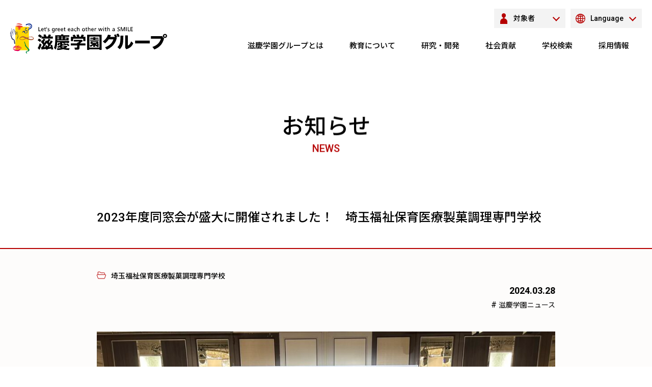

--- FILE ---
content_type: text/html; charset=UTF-8
request_url: https://www.jikeigroup.net/news/53166/
body_size: 12363
content:
<!doctype html>
<html lang="ja">
<head>
						<!-- Global site tag (gtag.js) - Google Analytics20220608 -->
			<script async src="https://www.googletagmanager.com/gtag/js?id=G-FZ2DHXCWH2"></script>
			<script>
			window.dataLayer = window.dataLayer || [];
			function gtag(){dataLayer.push(arguments);}
			gtag('js', new Date());
			gtag('config', 'G-FZ2DHXCWH2');
			</script>
			<!-- Global site tag (gtag.js) - Google Analytics -->
				<meta charset="UTF-8">
	<meta http-equiv="X-UA-Compatible" content="IE=edge">
	<meta name="viewport" content="width=device-width, initial-scale=1">
	<meta name="format-detection" content="telephone=no">
	<link rel="profile" href="https://gmpg.org/xfn/11">

	<meta name='robots' content='index, follow, max-image-preview:large, max-snippet:-1, max-video-preview:-1' />

	<!-- This site is optimized with the Yoast SEO plugin v21.0 - https://yoast.com/wordpress/plugins/seo/ -->
	<title>2023年度同窓会が盛大に開催されました！　埼玉福祉保育医療製菓調理専門学校 - 滋慶学園グループ</title>
	<link rel="canonical" href="https://www.jikeigroup.net/news/53166/" />
	<meta property="og:locale" content="ja_JP" />
	<meta property="og:type" content="article" />
	<meta property="og:title" content="2023年度同窓会が盛大に開催されました！　埼玉福祉保育医療製菓調理専門学校 - 滋慶学園グループ" />
	<meta property="og:description" content="　コロナ禍で大勢が集まることができなかった近年の同窓会ですが、埼玉福祉保育医療製菓調理専門学校では2月23日（金）、2023年度の同窓会を数年ぶりに開催しました。今回は埼玉ベルエポック製菓調理専門学校と埼玉福祉保育医療専 [&hellip;]" />
	<meta property="og:url" content="https://www.jikeigroup.net/news/53166/" />
	<meta property="og:site_name" content="滋慶学園グループ" />
	<meta property="article:published_time" content="2024-03-28T03:39:55+00:00" />
	<meta property="article:modified_time" content="2024-04-04T07:51:50+00:00" />
	<meta property="og:image" content="https://www.jikeigroup.net/wp/wp-content/uploads/2024/03/c2a25f500f6b54b4419cff0fb72fdbdc-1.jpg" />
	<meta property="og:image:width" content="1477" />
	<meta property="og:image:height" content="1108" />
	<meta property="og:image:type" content="image/jpeg" />
	<meta name="author" content="bscweb" />
	<meta name="twitter:card" content="summary_large_image" />
	<meta name="twitter:label1" content="執筆者" />
	<meta name="twitter:data1" content="bscweb" />
	<meta name="twitter:label2" content="推定読み取り時間" />
	<meta name="twitter:data2" content="4分" />
	<script type="application/ld+json" class="yoast-schema-graph">{"@context":"https://schema.org","@graph":[{"@type":"WebPage","@id":"https://www.jikeigroup.net/news/53166/","url":"https://www.jikeigroup.net/news/53166/","name":"2023年度同窓会が盛大に開催されました！　埼玉福祉保育医療製菓調理専門学校 - 滋慶学園グループ","isPartOf":{"@id":"https://www.jikeigroup.net/#website"},"primaryImageOfPage":{"@id":"https://www.jikeigroup.net/news/53166/#primaryimage"},"image":{"@id":"https://www.jikeigroup.net/news/53166/#primaryimage"},"thumbnailUrl":"https://www.jikeigroup.net/wp/wp-content/uploads/2024/03/c2a25f500f6b54b4419cff0fb72fdbdc-1.jpg","datePublished":"2024-03-28T03:39:55+00:00","dateModified":"2024-04-04T07:51:50+00:00","author":{"@id":"https://www.jikeigroup.net/#/schema/person/9fc1e375a70e9b8ca5416648b2c920c0"},"breadcrumb":{"@id":"https://www.jikeigroup.net/news/53166/#breadcrumb"},"inLanguage":"ja","potentialAction":[{"@type":"ReadAction","target":["https://www.jikeigroup.net/news/53166/"]}]},{"@type":"ImageObject","inLanguage":"ja","@id":"https://www.jikeigroup.net/news/53166/#primaryimage","url":"https://www.jikeigroup.net/wp/wp-content/uploads/2024/03/c2a25f500f6b54b4419cff0fb72fdbdc-1.jpg","contentUrl":"https://www.jikeigroup.net/wp/wp-content/uploads/2024/03/c2a25f500f6b54b4419cff0fb72fdbdc-1.jpg","width":1477,"height":1108},{"@type":"BreadcrumbList","@id":"https://www.jikeigroup.net/news/53166/#breadcrumb","itemListElement":[{"@type":"ListItem","position":1,"name":"ホーム","item":"https://www.jikeigroup.net/"},{"@type":"ListItem","position":2,"name":"お知らせ","item":"https://www.jikeigroup.net/news/"},{"@type":"ListItem","position":3,"name":"2023年度同窓会が盛大に開催されました！　埼玉福祉保育医療製菓調理専門学校"}]},{"@type":"WebSite","@id":"https://www.jikeigroup.net/#website","url":"https://www.jikeigroup.net/","name":"滋慶学園グループ","description":"職業人教育を通して社会に貢献する","potentialAction":[{"@type":"SearchAction","target":{"@type":"EntryPoint","urlTemplate":"https://www.jikeigroup.net/?s={search_term_string}"},"query-input":"required name=search_term_string"}],"inLanguage":"ja"},{"@type":"Person","@id":"https://www.jikeigroup.net/#/schema/person/9fc1e375a70e9b8ca5416648b2c920c0","name":"bscweb","image":{"@type":"ImageObject","inLanguage":"ja","@id":"https://www.jikeigroup.net/#/schema/person/image/","url":"https://secure.gravatar.com/avatar/08220d4790b8965cd777bc95e4e71872?s=96&d=mm&r=g","contentUrl":"https://secure.gravatar.com/avatar/08220d4790b8965cd777bc95e4e71872?s=96&d=mm&r=g","caption":"bscweb"},"url":"https://www.jikeigroup.net/news/author/bscweb/"}]}</script>
	<!-- / Yoast SEO plugin. -->


<link rel="alternate" type="application/rss+xml" title="滋慶学園グループ &raquo; フィード" href="https://www.jikeigroup.net/feed/" />
<link rel="alternate" type="application/rss+xml" title="滋慶学園グループ &raquo; コメントフィード" href="https://www.jikeigroup.net/comments/feed/" />
<link rel="alternate" type="application/rss+xml" title="滋慶学園グループ &raquo; 2023年度同窓会が盛大に開催されました！　埼玉福祉保育医療製菓調理専門学校 のコメントのフィード" href="https://www.jikeigroup.net/news/53166/feed/" />
<link rel='stylesheet' id='wp-block-library-css' href='https://www.jikeigroup.net/wp/wp-includes/css/dist/block-library/style.min.css?ver=6.3.7' media='all' />
<style id='classic-theme-styles-inline-css'>
/*! This file is auto-generated */
.wp-block-button__link{color:#fff;background-color:#32373c;border-radius:9999px;box-shadow:none;text-decoration:none;padding:calc(.667em + 2px) calc(1.333em + 2px);font-size:1.125em}.wp-block-file__button{background:#32373c;color:#fff;text-decoration:none}
</style>
<style id='global-styles-inline-css'>
body{--wp--preset--color--black: #000000;--wp--preset--color--cyan-bluish-gray: #abb8c3;--wp--preset--color--white: #ffffff;--wp--preset--color--pale-pink: #f78da7;--wp--preset--color--vivid-red: #cf2e2e;--wp--preset--color--luminous-vivid-orange: #ff6900;--wp--preset--color--luminous-vivid-amber: #fcb900;--wp--preset--color--light-green-cyan: #7bdcb5;--wp--preset--color--vivid-green-cyan: #00d084;--wp--preset--color--pale-cyan-blue: #8ed1fc;--wp--preset--color--vivid-cyan-blue: #0693e3;--wp--preset--color--vivid-purple: #9b51e0;--wp--preset--gradient--vivid-cyan-blue-to-vivid-purple: linear-gradient(135deg,rgba(6,147,227,1) 0%,rgb(155,81,224) 100%);--wp--preset--gradient--light-green-cyan-to-vivid-green-cyan: linear-gradient(135deg,rgb(122,220,180) 0%,rgb(0,208,130) 100%);--wp--preset--gradient--luminous-vivid-amber-to-luminous-vivid-orange: linear-gradient(135deg,rgba(252,185,0,1) 0%,rgba(255,105,0,1) 100%);--wp--preset--gradient--luminous-vivid-orange-to-vivid-red: linear-gradient(135deg,rgba(255,105,0,1) 0%,rgb(207,46,46) 100%);--wp--preset--gradient--very-light-gray-to-cyan-bluish-gray: linear-gradient(135deg,rgb(238,238,238) 0%,rgb(169,184,195) 100%);--wp--preset--gradient--cool-to-warm-spectrum: linear-gradient(135deg,rgb(74,234,220) 0%,rgb(151,120,209) 20%,rgb(207,42,186) 40%,rgb(238,44,130) 60%,rgb(251,105,98) 80%,rgb(254,248,76) 100%);--wp--preset--gradient--blush-light-purple: linear-gradient(135deg,rgb(255,206,236) 0%,rgb(152,150,240) 100%);--wp--preset--gradient--blush-bordeaux: linear-gradient(135deg,rgb(254,205,165) 0%,rgb(254,45,45) 50%,rgb(107,0,62) 100%);--wp--preset--gradient--luminous-dusk: linear-gradient(135deg,rgb(255,203,112) 0%,rgb(199,81,192) 50%,rgb(65,88,208) 100%);--wp--preset--gradient--pale-ocean: linear-gradient(135deg,rgb(255,245,203) 0%,rgb(182,227,212) 50%,rgb(51,167,181) 100%);--wp--preset--gradient--electric-grass: linear-gradient(135deg,rgb(202,248,128) 0%,rgb(113,206,126) 100%);--wp--preset--gradient--midnight: linear-gradient(135deg,rgb(2,3,129) 0%,rgb(40,116,252) 100%);--wp--preset--font-size--small: 13px;--wp--preset--font-size--medium: 20px;--wp--preset--font-size--large: 36px;--wp--preset--font-size--x-large: 42px;--wp--preset--spacing--20: 0.44rem;--wp--preset--spacing--30: 0.67rem;--wp--preset--spacing--40: 1rem;--wp--preset--spacing--50: 1.5rem;--wp--preset--spacing--60: 2.25rem;--wp--preset--spacing--70: 3.38rem;--wp--preset--spacing--80: 5.06rem;--wp--preset--shadow--natural: 6px 6px 9px rgba(0, 0, 0, 0.2);--wp--preset--shadow--deep: 12px 12px 50px rgba(0, 0, 0, 0.4);--wp--preset--shadow--sharp: 6px 6px 0px rgba(0, 0, 0, 0.2);--wp--preset--shadow--outlined: 6px 6px 0px -3px rgba(255, 255, 255, 1), 6px 6px rgba(0, 0, 0, 1);--wp--preset--shadow--crisp: 6px 6px 0px rgba(0, 0, 0, 1);}:where(.is-layout-flex){gap: 0.5em;}:where(.is-layout-grid){gap: 0.5em;}body .is-layout-flow > .alignleft{float: left;margin-inline-start: 0;margin-inline-end: 2em;}body .is-layout-flow > .alignright{float: right;margin-inline-start: 2em;margin-inline-end: 0;}body .is-layout-flow > .aligncenter{margin-left: auto !important;margin-right: auto !important;}body .is-layout-constrained > .alignleft{float: left;margin-inline-start: 0;margin-inline-end: 2em;}body .is-layout-constrained > .alignright{float: right;margin-inline-start: 2em;margin-inline-end: 0;}body .is-layout-constrained > .aligncenter{margin-left: auto !important;margin-right: auto !important;}body .is-layout-constrained > :where(:not(.alignleft):not(.alignright):not(.alignfull)){max-width: var(--wp--style--global--content-size);margin-left: auto !important;margin-right: auto !important;}body .is-layout-constrained > .alignwide{max-width: var(--wp--style--global--wide-size);}body .is-layout-flex{display: flex;}body .is-layout-flex{flex-wrap: wrap;align-items: center;}body .is-layout-flex > *{margin: 0;}body .is-layout-grid{display: grid;}body .is-layout-grid > *{margin: 0;}:where(.wp-block-columns.is-layout-flex){gap: 2em;}:where(.wp-block-columns.is-layout-grid){gap: 2em;}:where(.wp-block-post-template.is-layout-flex){gap: 1.25em;}:where(.wp-block-post-template.is-layout-grid){gap: 1.25em;}.has-black-color{color: var(--wp--preset--color--black) !important;}.has-cyan-bluish-gray-color{color: var(--wp--preset--color--cyan-bluish-gray) !important;}.has-white-color{color: var(--wp--preset--color--white) !important;}.has-pale-pink-color{color: var(--wp--preset--color--pale-pink) !important;}.has-vivid-red-color{color: var(--wp--preset--color--vivid-red) !important;}.has-luminous-vivid-orange-color{color: var(--wp--preset--color--luminous-vivid-orange) !important;}.has-luminous-vivid-amber-color{color: var(--wp--preset--color--luminous-vivid-amber) !important;}.has-light-green-cyan-color{color: var(--wp--preset--color--light-green-cyan) !important;}.has-vivid-green-cyan-color{color: var(--wp--preset--color--vivid-green-cyan) !important;}.has-pale-cyan-blue-color{color: var(--wp--preset--color--pale-cyan-blue) !important;}.has-vivid-cyan-blue-color{color: var(--wp--preset--color--vivid-cyan-blue) !important;}.has-vivid-purple-color{color: var(--wp--preset--color--vivid-purple) !important;}.has-black-background-color{background-color: var(--wp--preset--color--black) !important;}.has-cyan-bluish-gray-background-color{background-color: var(--wp--preset--color--cyan-bluish-gray) !important;}.has-white-background-color{background-color: var(--wp--preset--color--white) !important;}.has-pale-pink-background-color{background-color: var(--wp--preset--color--pale-pink) !important;}.has-vivid-red-background-color{background-color: var(--wp--preset--color--vivid-red) !important;}.has-luminous-vivid-orange-background-color{background-color: var(--wp--preset--color--luminous-vivid-orange) !important;}.has-luminous-vivid-amber-background-color{background-color: var(--wp--preset--color--luminous-vivid-amber) !important;}.has-light-green-cyan-background-color{background-color: var(--wp--preset--color--light-green-cyan) !important;}.has-vivid-green-cyan-background-color{background-color: var(--wp--preset--color--vivid-green-cyan) !important;}.has-pale-cyan-blue-background-color{background-color: var(--wp--preset--color--pale-cyan-blue) !important;}.has-vivid-cyan-blue-background-color{background-color: var(--wp--preset--color--vivid-cyan-blue) !important;}.has-vivid-purple-background-color{background-color: var(--wp--preset--color--vivid-purple) !important;}.has-black-border-color{border-color: var(--wp--preset--color--black) !important;}.has-cyan-bluish-gray-border-color{border-color: var(--wp--preset--color--cyan-bluish-gray) !important;}.has-white-border-color{border-color: var(--wp--preset--color--white) !important;}.has-pale-pink-border-color{border-color: var(--wp--preset--color--pale-pink) !important;}.has-vivid-red-border-color{border-color: var(--wp--preset--color--vivid-red) !important;}.has-luminous-vivid-orange-border-color{border-color: var(--wp--preset--color--luminous-vivid-orange) !important;}.has-luminous-vivid-amber-border-color{border-color: var(--wp--preset--color--luminous-vivid-amber) !important;}.has-light-green-cyan-border-color{border-color: var(--wp--preset--color--light-green-cyan) !important;}.has-vivid-green-cyan-border-color{border-color: var(--wp--preset--color--vivid-green-cyan) !important;}.has-pale-cyan-blue-border-color{border-color: var(--wp--preset--color--pale-cyan-blue) !important;}.has-vivid-cyan-blue-border-color{border-color: var(--wp--preset--color--vivid-cyan-blue) !important;}.has-vivid-purple-border-color{border-color: var(--wp--preset--color--vivid-purple) !important;}.has-vivid-cyan-blue-to-vivid-purple-gradient-background{background: var(--wp--preset--gradient--vivid-cyan-blue-to-vivid-purple) !important;}.has-light-green-cyan-to-vivid-green-cyan-gradient-background{background: var(--wp--preset--gradient--light-green-cyan-to-vivid-green-cyan) !important;}.has-luminous-vivid-amber-to-luminous-vivid-orange-gradient-background{background: var(--wp--preset--gradient--luminous-vivid-amber-to-luminous-vivid-orange) !important;}.has-luminous-vivid-orange-to-vivid-red-gradient-background{background: var(--wp--preset--gradient--luminous-vivid-orange-to-vivid-red) !important;}.has-very-light-gray-to-cyan-bluish-gray-gradient-background{background: var(--wp--preset--gradient--very-light-gray-to-cyan-bluish-gray) !important;}.has-cool-to-warm-spectrum-gradient-background{background: var(--wp--preset--gradient--cool-to-warm-spectrum) !important;}.has-blush-light-purple-gradient-background{background: var(--wp--preset--gradient--blush-light-purple) !important;}.has-blush-bordeaux-gradient-background{background: var(--wp--preset--gradient--blush-bordeaux) !important;}.has-luminous-dusk-gradient-background{background: var(--wp--preset--gradient--luminous-dusk) !important;}.has-pale-ocean-gradient-background{background: var(--wp--preset--gradient--pale-ocean) !important;}.has-electric-grass-gradient-background{background: var(--wp--preset--gradient--electric-grass) !important;}.has-midnight-gradient-background{background: var(--wp--preset--gradient--midnight) !important;}.has-small-font-size{font-size: var(--wp--preset--font-size--small) !important;}.has-medium-font-size{font-size: var(--wp--preset--font-size--medium) !important;}.has-large-font-size{font-size: var(--wp--preset--font-size--large) !important;}.has-x-large-font-size{font-size: var(--wp--preset--font-size--x-large) !important;}
.wp-block-navigation a:where(:not(.wp-element-button)){color: inherit;}
:where(.wp-block-post-template.is-layout-flex){gap: 1.25em;}:where(.wp-block-post-template.is-layout-grid){gap: 1.25em;}
:where(.wp-block-columns.is-layout-flex){gap: 2em;}:where(.wp-block-columns.is-layout-grid){gap: 2em;}
.wp-block-pullquote{font-size: 1.5em;line-height: 1.6;}
</style>
<link rel='stylesheet' id='bsc-style-css' href='https://www.jikeigroup.net/wp/wp-content/themes/bsc/style.css?ver=1.0.0' media='all' />
<link rel="https://api.w.org/" href="https://www.jikeigroup.net/wp-json/" /><link rel="alternate" type="application/json" href="https://www.jikeigroup.net/wp-json/wp/v2/posts/53166" /><link rel="EditURI" type="application/rsd+xml" title="RSD" href="https://www.jikeigroup.net/wp/xmlrpc.php?rsd" />
<meta name="generator" content="WordPress 6.3.7" />
<link rel='shortlink' href='https://www.jikeigroup.net/?p=53166' />
<link rel="alternate" type="application/json+oembed" href="https://www.jikeigroup.net/wp-json/oembed/1.0/embed?url=https%3A%2F%2Fwww.jikeigroup.net%2Fnews%2F53166%2F" />
<link rel="alternate" type="text/xml+oembed" href="https://www.jikeigroup.net/wp-json/oembed/1.0/embed?url=https%3A%2F%2Fwww.jikeigroup.net%2Fnews%2F53166%2F&#038;format=xml" />
<link rel="pingback" href="https://www.jikeigroup.net/wp/xmlrpc.php"><style>.recentcomments a{display:inline !important;padding:0 !important;margin:0 !important;}</style>
	<link rel="apple-touch-icon" sizes="180x180" href="https://www.jikeigroup.net/wp/wp-content/themes/bsc/assets/favicon/apple-touch-icon.png">
	<link rel="icon" type="image/png" sizes="32x32" href="https://www.jikeigroup.net/wp/wp-content/themes/bsc/assets/favicon/favicon-32x32.png">
	<link rel="icon" type="image/png" sizes="16x16" href="https://www.jikeigroup.net/wp/wp-content/themes/bsc/assets/favicon/favicon-16x16.png">
	<link rel="manifest" href="https://www.jikeigroup.net/wp/wp-content/themes/bsc/assets/favicon/site.webmanifest">
	<link rel="mask-icon" href="https://www.jikeigroup.net/wp/wp-content/themes/bsc/assets/favicon/safari-pinned-tab.svg" color="#5bbad5">
	<meta name="msapplication-TileColor" content="#ffc40d">
	<meta name="theme-color" content="#ffffff">

	<link rel="stylesheet" href="https://www.jikeigroup.net/wp/wp-content/themes/bsc/assets/css/main.css">
	<script src="//code.jquery.com/jquery-3.4.1.min.js"></script>
	<script src="https://www.jikeigroup.net/wp/wp-content/themes/bsc/assets/js/useragent.js" defer></script>
	<script src="https://www.jikeigroup.net/wp/wp-content/themes/bsc/assets/js/lib.min.js" defer></script>
	<script src="https://www.jikeigroup.net/wp/wp-content/themes/bsc/assets/js/main.js" defer></script>

</head>

<body class="post-template-default single single-post postid-53166 single-format-standard">
						<!-- Global site tag (gtag.js) - Google Analytics -->
				
	<div class="Wrapper">

		<header class="Header">
			<div class="Header__bg"></div>

			<div class="Header__inner l-inner">
				<div class="Header__head">
													<p class="Header__id HeaderId">
									<a href="https://www.jikeigroup.net/">
										<picture>
											<source media="(max-width:767px)" srcset="https://www.jikeigroup.net/wp/wp-content/themes/bsc/assets/images/common/site_logo.svg" width="200" />
												<source media="(max-width:1279px)" srcset="https://www.jikeigroup.net/wp/wp-content/themes/bsc/assets/images/common/site_logo.svg" width="250" />
													<img class="" src="https://www.jikeigroup.net/wp/wp-content/themes/bsc/assets/images/common/site_logo.svg" width="308" alt="滋慶学園グループ">
												</picture>
											</a>
										</p>
																		<div class="Header__button HeaderMBtn disNone-mdMin">
										<span class="HeaderMBtn__item HeaderMBtn__item--left"></span>
										<span class="HeaderMBtn__item HeaderMBtn__item--right"></span>
									</div>
								</div>

								<div class="Header__body">

									<nav class="Header__mainNav HeaderGNav">
										<ul class="HeaderGNav__inner">
											<li class="HeaderGNav__item">
												<a class="HeaderGNav__head" href="https://www.jikeigroup.net/outline/">
													<p class="HeaderGNav__mainText">滋慶学園グループとは</p>
													<div class="HeaderGNav__icon">
														<i class="iconPlus"></i>
													</div>
												</a>

												<div class="HeaderGNav__body HeaderMNav">
													<div class="l-column l-column--long HeaderMNav__inner">
														<div class="HeaderMNav__sub">
															<p class="HeaderMNav__title">
																滋慶学園グループとは
															</p>
															<p class="HeaderMNav__lead">
																私たち滋慶学園グループがミッションとして掲げる職業人教育は、学校教育法が改正され、専修学校制度が施行された1976年、厚生省（現厚生労働省）認可の⻭科技工士養成校から始まりました。
															</p>
														</div>
														<div class="HeaderMNav__main">
															<a class="HeaderMNav__item link" href="https://www.jikeigroup.net/outline/">
																<div class="IconBox">
																	<div class="IconBox__item">
																		<i class="iconArrow iconArrow--small-mdMin"></i>
																	</div>
																	<div class="IconBox__main">
																		滋慶学園グループとは
																	</div>
																</div>
															</a>
															<a class="HeaderMNav__item link" href="https://www.jikeigroup.net/outline/message/">
																<div class="IconBox">
																	<div class="IconBox__item">
																		<i class="iconArrow iconArrow--small-mdMin"></i>
																	</div>
																	<div class="IconBox__main">
																		総⻑メッセージ
																	</div>
																</div>
															</a>
															<a class="HeaderMNav__item link" href="https://www.jikeigroup.net/outline/attitude/">
																<div class="IconBox">
																	<div class="IconBox__item">
																		<i class="iconArrow iconArrow--small-mdMin"></i>
																	</div>
																	<div class="IconBox__main">
																		建学の理念
																	</div>
																</div>
															</a>
															<a class="HeaderMNav__item link" href="https://www.jikeigroup.net/outline/vision/">
																<div class="IconBox">
																	<div class="IconBox__item">
																		<i class="iconArrow iconArrow--small-mdMin"></i>
																	</div>
																	<div class="IconBox__main">
																		滋慶学園グループのビジョン
																	</div>
																</div>
															</a>
															<a class="HeaderMNav__item link" href="https://www.jikeigroup.net/outline/history/">
																<div class="IconBox">
																	<div class="IconBox__item">
																		<i class="iconArrow iconArrow--small-mdMin"></i>
																	</div>
																	<div class="IconBox__main">
																		グループ沿革
																	</div>
																</div>
															</a>
															<a class="HeaderMNav__item link" href="https://www.jikeigroup.net/outline/list/">
																<div class="IconBox">
																	<div class="IconBox__item">
																		<i class="iconArrow iconArrow--small-mdMin"></i>
																	</div>
																	<div class="IconBox__main">
																		学校一覧
																	</div>
																</div>
															</a>
															<a class="HeaderMNav__item link" href="https://www.jikeigroup.net/outline/company/">
																<div class="IconBox">
																	<div class="IconBox__item">
																		<i class="iconArrow iconArrow--small-mdMin"></i>
																	</div>
																	<div class="IconBox__main">
																		サポート企業・関連企業
																	</div>
																</div>
															</a>
															<a class="HeaderMNav__item link" href="https://www.jikeigroup.net/outline/compliance/">
																<div class="IconBox">
																	<div class="IconBox__item">
																		<i class="iconArrow iconArrow--small-mdMin"></i>
																	</div>
																	<div class="IconBox__main">
																		コンプライアンスへの取り組み
																	</div>
																</div>
															</a>
														</div>
													</div>
												</div>

											</li>
											<li class="HeaderGNav__item">
												<a class="HeaderGNav__head" href="https://www.jikeigroup.net/education/">
													<p class="HeaderGNav__mainText">教育について</p>
													<div class="HeaderGNav__icon">
														<i class="iconPlus"></i>
													</div>
												</a>
												<div class="HeaderGNav__body HeaderMNav">
													<div class="l-column l-column--long HeaderMNav__inner">
														<div class="HeaderMNav__sub">
															<p class="HeaderMNav__title">
																教育について
															</p>
															<p class="HeaderMNav__lead">
																「3つの教育理念」を基本に時代の変化をキャッチアップ。社会と業界のニーズに応える人材の育成に取り組んでいます。
															</p>
														</div>
														<div class="HeaderMNav__main">
															<a class="HeaderMNav__item link" href="https://www.jikeigroup.net/education/">
																<div class="IconBox">
																	<div class="IconBox__item">
																		<i class="iconArrow iconArrow--small-mdMin"></i>
																	</div>
																	<div class="IconBox__main">
																		教育について
																	</div>
																</div>
															</a>
															<a class="HeaderMNav__item link" href="https://www.jikeigroup.net/education/speciality/">
																<div class="IconBox">
																	<div class="IconBox__item">
																		<i class="iconArrow iconArrow--small-mdMin"></i>
																	</div>
																	<div class="IconBox__main">
																		專門教育
																	</div>
																</div>
															</a>
															<a class="HeaderMNav__item link" href="https://www.jikeigroup.net/education/career/">
																<div class="IconBox">
																	<div class="IconBox__item">
																		<i class="iconArrow iconArrow--small-mdMin"></i>
																	</div>
																	<div class="IconBox__main">
																		キャリア教育
																	</div>
																</div>
															</a>
															<a class="HeaderMNav__item link" href="https://www.jikeigroup.net/education/abroad/">
																<div class="IconBox">
																	<div class="IconBox__item">
																		<i class="iconArrow iconArrow--small-mdMin"></i>
																	</div>
																	<div class="IconBox__main">
																		国際教育
																	</div>
																</div>
															</a>
															<a class="HeaderMNav__item link" href="https://www.jikeigroup.net/education/global/">
																<div class="IconBox">
																	<div class="IconBox__item">
																		<i class="iconArrow iconArrow--small-mdMin"></i>
																	</div>
																	<div class="IconBox__main">
																		グローバル人材の育成
																	</div>
																</div>
															</a>
															<a class="HeaderMNav__item link" href="https://www.jikeigroup.net/education/coopration/">
																<div class="IconBox">
																	<div class="IconBox__item">
																		<i class="iconArrow iconArrow--small-mdMin"></i>
																	</div>
																	<div class="IconBox__main">
																		産学連携教育プロジェクト
																	</div>
																</div>
															</a>
															<a class="HeaderMNav__item link" href="https://www.jikeigroup.net/education/exam/">
																<div class="IconBox">
																	<div class="IconBox__item">
																		<i class="iconArrow iconArrow--small-mdMin"></i>
																	</div>
																	<div class="IconBox__main">
																		国家試験合格プログラム
																	</div>
																</div>
															</a>
															<a class="HeaderMNav__item link" href="https://www.jikeigroup.net/education/life/">
																<div class="IconBox">
																	<div class="IconBox__item">
																		<i class="iconArrow iconArrow--small-mdMin"></i>
																	</div>
																	<div class="IconBox__main">
																		生涯就職紹介システム
																	</div>
																</div>
															</a>
															<a class="HeaderMNav__item link" href="https://www.jikeigroup.net/education/class/">
																<div class="IconBox">
																	<div class="IconBox__item">
																		<i class="iconArrow iconArrow--small-mdMin"></i>
																	</div>
																	<div class="IconBox__main">
																		滋慶選択授業システム
																	</div>
																</div>
															</a>
															<a class="HeaderMNav__item link" href="https://www.jikeigroup.net/education/support/">
																<div class="IconBox">
																	<div class="IconBox__item">
																		<i class="iconArrow iconArrow--small-mdMin"></i>
																	</div>
																	<div class="IconBox__main">
																		入学後のサポート制度
																	</div>
																</div>
															</a>
														</div>
													</div>
												</div>
											</li>
											<li class="HeaderGNav__item">
												<a class="HeaderGNav__head" href="https://www.jikeigroup.net/laboratory/">
													<p class="HeaderGNav__mainText">研究・開発</p>
													<div class="HeaderGNav__icon">
														<i class="iconPlus"></i>
													</div>
												</a>
												<div class="HeaderGNav__body HeaderMNav">
													<div class="l-column l-column--long HeaderMNav__inner">
														<div class="HeaderMNav__sub">
															<p class="HeaderMNav__title">
																研究・開発
															</p>
															<p class="HeaderMNav__lead">
																教育機関・医療・福祉施設をはじめ、あらゆる組織における人材育成・キャリア開発をサポートしています。
															</p>
														</div>
														<div class="HeaderMNav__main">
															<a class="HeaderMNav__item link" href="https://www.jikeigroup.net/laboratory/">
																<div class="IconBox">
																	<div class="IconBox__item">
																		<i class="iconArrow iconArrow--small-mdMin"></i>
																	</div>
																	<div class="IconBox__main">
																		研究・開発
																	</div>
																</div>
															</a>
															<a class="HeaderMNav__item link" href="https://www.jikeigroup.net/laboratory/society/">
																<div class="IconBox">
																	<div class="IconBox__item">
																		<i class="iconArrow iconArrow--small-mdMin"></i>
																	</div>
																	<div class="IconBox__main">
																		滋慶教育科学学会
																	</div>
																</div>
															</a>
															<a class="HeaderMNav__item link" href="https://www.jikeigroup.net/laboratory/training/">
																<div class="IconBox">
																	<div class="IconBox__item">
																		<i class="iconArrow iconArrow--small-mdMin"></i>
																	</div>
																	<div class="IconBox__main">
																		教職員への研修
																	</div>
																</div>
															</a>
															<a class="HeaderMNav__item link" href="https://www.jikeigroup.net/laboratory/committee/">
																<div class="IconBox">
																	<div class="IconBox__item">
																		<i class="iconArrow iconArrow--small-mdMin"></i>
																	</div>
																	<div class="IconBox__main">
																		教育部会活動
																	</div>
																</div>
															</a>
															<a class="HeaderMNav__item link" href="https://www.jikeigroup.net/laboratory/education/">
																<div class="IconBox">
																	<div class="IconBox__item">
																		<i class="iconArrow iconArrow--small-mdMin"></i>
																	</div>
																	<div class="IconBox__main">
																		教育分科会活動
																	</div>
																</div>
															</a>
															<a class="HeaderMNav__item link" href="https://www.jikeigroup.net/laboratory/center/">
																<div class="IconBox">
																	<div class="IconBox__item">
																		<i class="iconArrow iconArrow--small-mdMin"></i>
																	</div>
																	<div class="IconBox__main">
																		国家試験対策センター
																	</div>
																</div>
															</a>
															<a class="HeaderMNav__item link" href="https://www.jikeigroup.net/laboratory/jesc-awrd/">
																<div class="IconBox">
																	<div class="IconBox__item">
																		<i class="iconArrow iconArrow--small-mdMin"></i>
																	</div>
																	<div class="IconBox__main">
																		滋慶教育科学研究所奨励賞
																	</div>
																</div>
															</a>
														</div>
													</div>
												</div>
											</li>
											<li class="HeaderGNav__item">
												<a class="HeaderGNav__head" href="https://www.jikeigroup.net/csr/">
													<p class="HeaderGNav__mainText">社会貢献</p>
													<div class="HeaderGNav__icon">
														<i class="iconPlus"></i>
													</div>
												</a>
												<div class="HeaderGNav__body HeaderMNav">
													<div class="l-column l-column--long HeaderMNav__inner">
														<div class="HeaderMNav__sub">
															<p class="HeaderMNav__title">
																社会貢献
															</p>
															<p class="HeaderMNav__lead">
																滋慶学園グループ各校では、それぞれの各専門分野を通して社会貢献活動を行っています。
															</p>
														</div>
														<div class="HeaderMNav__main">
															<a class="HeaderMNav__item link js-inLink" href="https://www.jikeigroup.net/csr/contribution/#sec-work">
																<div class="IconBox">
																	<div class="IconBox__item">
																		<i class="iconArrow iconArrow--small-mdMin"></i>
																	</div>
																	<div class="IconBox__main">
																		職業体験・キャリア支援・教育支援
																	</div>
																</div>
															</a>
															<a class="HeaderMNav__item link js-inLink" href="https://www.jikeigroup.net/csr/contribution/#sec-culture">
																<div class="IconBox">
																	<div class="IconBox__item">
																		<i class="iconArrow iconArrow--small-mdMin"></i>
																	</div>
																	<div class="IconBox__main">
																		文化・芸術
																	</div>
																</div>
															</a>
															<a class="HeaderMNav__item link js-inLink" href="https://www.jikeigroup.net/csr/contribution/#sec-sports">
																<div class="IconBox">
																	<div class="IconBox__item">
																		<i class="iconArrow iconArrow--small-mdMin"></i>
																	</div>
																	<div class="IconBox__main">
																		スポーツ・健康
																	</div>
																</div>
															</a>
															<a class="HeaderMNav__item link js-inLink" href="https://www.jikeigroup.net/csr/contribution/#sec-medical">
																<div class="IconBox">
																	<div class="IconBox__item">
																		<i class="iconArrow iconArrow--small-mdMin"></i>
																	</div>
																	<div class="IconBox__main">
																		医療・福祉
																	</div>
																</div>
															</a>
															<a class="HeaderMNav__item link js-inLink" href="https://www.jikeigroup.net/csr/contribution/#sec-animal">
																<div class="IconBox">
																	<div class="IconBox__item">
																		<i class="iconArrow iconArrow--small-mdMin"></i>
																	</div>
																	<div class="IconBox__main">
																		動物・海洋・自然
																	</div>
																</div>
															</a>
															<a class="HeaderMNav__item link" href="https://www.jikeigroup.net/csr/reconstruction/">
																<div class="IconBox">
																	<div class="IconBox__item">
																		<i class="iconArrow iconArrow--small-mdMin"></i>
																	</div>
																	<div class="IconBox__main">
																		東日本大震災復興支援
																	</div>
																</div>
															</a>
															<a class="HeaderMNav__item link" href="https://www.jikeigroup.net/csr/local/">
																<div class="IconBox">
																	<div class="IconBox__item">
																		<i class="iconArrow iconArrow--small-mdMin"></i>
																	</div>
																	<div class="IconBox__main">
																		地域貢献
																	</div>
																</div>
															</a>
														</div>
													</div>
												</div>
											</li>
											<li class="HeaderGNav__item">
												<a class="HeaderGNav__head" href="https://www.jikeigroup.net/school/">
													<p class="HeaderGNav__mainText">学校検索</p>
													<div class="HeaderGNav__icon">
														<i class="iconPlus"></i>
													</div>
												</a>
												<div class="HeaderGNav__body HeaderMNav">
													<div class="l-column l-column--long HeaderMNav__inner">
														<div class="HeaderMNav__sub">
															<p class="HeaderMNav__title">
																学校検索
															</p>
															<p class="HeaderMNav__lead">
																滋慶学園グループの学校をお探しいただけます。
															</p>
														</div>
														<div class="HeaderMNav__main">
															<a class="HeaderMNav__item link" href="https://www.jikeigroup.net/school/">
																<div class="IconBox">
																	<div class="IconBox__item">
																		<i class="iconArrow iconArrow--small-mdMin"></i>
																	</div>
																	<div class="IconBox__main">
																		学校検索
																	</div>
																</div>
															</a>
															<a class="HeaderMNav__item link" href="https://www.jikeigroup.net/school/job/">
																<div class="IconBox">
																	<div class="IconBox__item">
																		<i class="iconArrow iconArrow--small-mdMin"></i>
																	</div>
																	<div class="IconBox__main">
																		目指す仕事で探す
																	</div>
																</div>
															</a>
															<a class="HeaderMNav__item link" href="https://www.jikeigroup.net/school/genre/">
																<div class="IconBox">
																	<div class="IconBox__item">
																		<i class="iconArrow iconArrow--small-mdMin"></i>
																	</div>
																	<div class="IconBox__main">
																		分野で探す
																	</div>
																</div>
															</a>
															<a class="HeaderMNav__item link" href="https://www.jikeigroup.net/school/area/">
																<div class="IconBox">
																	<div class="IconBox__item">
																		<i class="iconArrow iconArrow--small-mdMin"></i>
																	</div>
																	<div class="IconBox__main">
																		都道府県で探す
																	</div>
																</div>
															</a>
														</div>
													</div>
												</div>
											</li>
											<li class="HeaderGNav__item">
												<a class="HeaderGNav__head" href="https://recruit.jikeigroup.net/" target="_blank" rel="noopener">
													<p class="HeaderGNav__mainText">
														採用情報
													</p>
													<div class="HeaderGNav__icon">
														<i class="iconArrow disNone-mdMax"></i>
														<svg class="iconBlank disNone-mdMin">
															<use xlink:href="https://www.jikeigroup.net/wp/wp-content/themes/bsc/assets/images/common/sprite-icon.svg#icon-blank" />
															</svg>
														</div>
													</a>
												</li>
												<li class="HeaderGNav__item disNone-mdMin">
													<a class="HeaderGNav__head" href="https://secure.jikeigroup.net/form/inquiry/" target="_blank" rel="noopener">
														<p class="HeaderGNav__mainText">
															お問い合わせ
														</p>
														<div class="HeaderGNav__icon">
															<i class="iconArrow disNone-mdMax"></i>
															<svg class="iconBlank disNone-mdMin">
																<use xlink:href="https://www.jikeigroup.net/wp/wp-content/themes/bsc/assets/images/common/sprite-icon.svg#icon-blank" />
																</svg>
															</div>
														</a>
													</li>
												</ul>
												<div class="HeaderGNav__bg">
												</div>
											</nav>
											<div class="Header__subNav">

												<div class="Header__subNavItem">
													<div class="HeaderSNav HeaderSNav--user">
														<div class="HeaderSNav__sub">
															<div class="HeaderSNav__head">
																<svg class="u-fcBase" width="18" height="21">
																	<desc>USER</desc>
																	<use xlink:href="https://www.jikeigroup.net/wp/wp-content/themes/bsc/assets/images/common/sprite-icon.svg#icon-user" />
																	</svg>
																</div>
																<div class="HeaderSNav__body">
																	<p class="block-zero HeaderSNav__text">
																		対象者
																	</p>
																</div>
																<div class="HeaderSNav__foot">
																	<i class="iconArrow iconArrow--small-mdMin iconArrow--under disNone-mdMax"></i>
																	<i class="iconPlus disNone-mdMin"></i>
																</div>
															</div>
															<nav class="HeaderSNav__main">
																<a class="HeaderSNav__item" href="https://www.jikeigroup.net/visitor/career-leader/">
																	進路指導者の皆様
																	<i class="iconArrow disNone-mdMin"></i>
																</a>
																<a class="HeaderSNav__item" href="https://www.jikeigroup.net/visitor/recruiter/">
																	採用担当者の皆様
																	<i class="iconArrow disNone-mdMin"></i>
																</a>
																<a class="HeaderSNav__item" href="https://www.jikeigroup.net/visitor/highschool/">
																	高校生・保護者の皆様
																	<i class="iconArrow disNone-mdMin"></i>
																</a>
																<a class="HeaderSNav__item" href="https://www.jikeigroup.net/visitor/student/">
																	在校生・卒業生の皆様
																	<i class="iconArrow disNone-mdMin"></i>
																</a>
																<a class="HeaderSNav__item" href="https://www.jikeigroup.net/visitor/abroad/">
																	留学生・留学希望の皆様
																	<i class="iconArrow disNone-mdMin"></i>
																</a>
																<a class="HeaderSNav__item" href="https://recruit.jikeigroup.net/" target="_blank" rel="noopener">
																	就職希望の皆様
																	<i class="iconArrow disNone-mdMin"></i>
																</a>
															</nav>
														</div>
													</div>
													<div class="Header__subNavItem">
														<div class="HeaderSNav HeaderSNav--lang">
															<div class="HeaderSNav__sub">
																<div class="HeaderSNav__head">
																	<svg class="u-fcBase" width="19" height="19">
																		<desc>LANGUAGE</desc>
																		<use xlink:href="https://www.jikeigroup.net/wp/wp-content/themes/bsc/assets/images/common/sprite-icon.svg#icon-global" />
																		</svg>
																	</div>
																	<div class="HeaderSNav__body">
																		<p class="block-zero HeaderSNav__text">
																			Language
																		</p>
																	</div>
																	<div class="HeaderSNav__foot">
																		<i class="iconArrow iconArrow--small-mdMin iconArrow--under disNone-mdMax"></i>
																		<i class="iconPlus disNone-mdMin"></i>
																	</div>
																</div>
																<nav class="HeaderSNav__main">
																	<a class="HeaderSNav__item" href="http://en.jikeigroup.net/" target="_blank" rel="noopener">
																		English
																	</a>
																	<a class="HeaderSNav__item" href="https://www.jikeicn.com/" target="_blank" rel="noopener">
																		Chinese
																	</a>
																	<a class="HeaderSNav__item" href="http://korea.jikeigroup.net/00_main/main.php" target="_blank" rel="noopener">
																		Korean
																	</a>
																</nav>
															</div>
														</div>

													</div>


												</div><!-- /#gnavi -->

											</div><!-- /.Header__inner -->
										</header><!-- /.Header -->

										<main class="cf mainContent">
	<article class="">
	<div class="l-column">
	<div class="block-section">
				<div class="a-Appear" data-animation>
			<h1	class="block-zero u-center pageLabel a-Appear__inner">
									お知らせ							</h1>
		</div>
					<div class="a-Appear" data-animation>
				<p class="block-zero u-center pageSubLabel u-fcBase a-Appear__inner">
					News				</p>
			</div>
			</div>
</div>

	<div class="BarPanel a-border" data-animation>
		<div class="l-column l-column--short block-contents">
			<h1 class="block-zero xxLargeText-mdMin exLargeText-mdMax">
				2023年度同窓会が盛大に開催されました！　埼玉福祉保育医療製菓調理専門学校			</h1>
		</div>
	</div>

	
		<div class="cf bgColorBeigeLight">

							<div class="l-column l-column--short block-contents">
											<div class="">
							<div class="l-row">
																																									<div class="u-lhMiddle blockR-small">
										<a class="link u-fwBolder mediumText" href="https://www.jikeigroup.net/news/school_blog/?school_id=scw">
											<div class="IconBox">
												<div class="IconBox__item blockB-minimum">
													<svg class="iconBlank iconBlank--small">
														<use xlink:href="https://www.jikeigroup.net/wp/wp-content/themes/bsc/assets/images/common/sprite-icon.svg#icon-fileCase" />
														</svg>
													</div>
													<div class="IconBox__main">
														埼玉福祉保育医療製菓調理専門学校													</div>
												</div>
											</a>
																																		</div>
																			</div>
								</div>
																						<p class="u-fwBold u-right largeText block-zero">
									2024.03.28								</p>
																						<div class="">
									<div class="l-row u-jcFlexEnd">
																					<div class="u-lhMiddle">
												<span class="">#</span>
												<a class="link mediumText" href="https://www.jikeigroup.net/news/category/news/">
													滋慶学園ニュース												</a>
																							</div>
																			</div>
								</div>
													</div>
					
					<section class="l-column l-column--short blockB-section">

						
						<div class="Post block-contents">
							
<figure class="wp-block-gallery has-nested-images columns-default is-cropped wp-block-gallery-1 is-layout-flex wp-block-gallery-is-layout-flex">
<figure class="wp-block-image size-large"><a href="https://www.jikeigroup.net/wp/wp-content/uploads/2024/03/c2a25f500f6b54b4419cff0fb72fdbdc-1.jpg"><img decoding="async" fetchpriority="high" width="1024" height="768" data-id="53172" src="https://www.jikeigroup.net/wp/wp-content/uploads/2024/03/c2a25f500f6b54b4419cff0fb72fdbdc-1-1024x768.jpg" alt="" class="wp-image-53172" srcset="https://www.jikeigroup.net/wp/wp-content/uploads/2024/03/c2a25f500f6b54b4419cff0fb72fdbdc-1-1024x768.jpg 1024w, https://www.jikeigroup.net/wp/wp-content/uploads/2024/03/c2a25f500f6b54b4419cff0fb72fdbdc-1-300x225.jpg 300w, https://www.jikeigroup.net/wp/wp-content/uploads/2024/03/c2a25f500f6b54b4419cff0fb72fdbdc-1-768x576.jpg 768w, https://www.jikeigroup.net/wp/wp-content/uploads/2024/03/c2a25f500f6b54b4419cff0fb72fdbdc-1.jpg 1477w" sizes="(max-width: 1024px) 100vw, 1024px" /></a><figcaption class="wp-element-caption">同窓会の締めは全員で記念撮影。壮観です！</figcaption></figure>
</figure>



<p id="mce_32">　コロナ禍で大勢が集まることができなかった近年の同窓会ですが、埼玉福祉保育医療製菓調理専門学校では2月23日（金）、2023年度の同窓会を数年ぶりに開催しました。今回は埼玉ベルエポック製菓調理専門学校と埼玉福祉保育医療専門学校の合併後初めての同窓会として、両校各分野の卒業生を対象に2部構成での実施となりました。</p>



<p id="mce_33">　第Ⅰ部は前年度卒業生対象とし、学科分野別に懐かしい学校の教室に集まって、職業人1年目のお互いの近況を伝えあいました。新入職員として汗をかいていることや涙していること、上手くいっていることも、そうでないことも、気が置けない仲間たちや先生方とありのままに語り合い、明日からの力に変える時間となりました。</p>



<p id="mce_34">　第Ⅱ部は直近10年の卒業生を対象に、パレスホテル大宮にて懇親会を開催しました。当初想定の倍以上の出席申し込みがあり、会場も2転3転。福祉・保育・医療と製菓・調理分野から180名の卒業生の参加があり、教職員を含めると200名を超える盛会となりました。</p>



<figure class="wp-block-gallery has-nested-images columns-default is-cropped wp-block-gallery-3 is-layout-flex wp-block-gallery-is-layout-flex">
<figure class="wp-block-image size-large"><a href="https://www.jikeigroup.net/wp/wp-content/uploads/2024/03/ad87b7ae5d91e1f89ad3b90e32c1045e.jpg"><img decoding="async" width="1024" height="768" data-id="53173" src="https://www.jikeigroup.net/wp/wp-content/uploads/2024/03/ad87b7ae5d91e1f89ad3b90e32c1045e-1024x768.jpg" alt="" class="wp-image-53173" srcset="https://www.jikeigroup.net/wp/wp-content/uploads/2024/03/ad87b7ae5d91e1f89ad3b90e32c1045e-1024x768.jpg 1024w, https://www.jikeigroup.net/wp/wp-content/uploads/2024/03/ad87b7ae5d91e1f89ad3b90e32c1045e-300x225.jpg 300w, https://www.jikeigroup.net/wp/wp-content/uploads/2024/03/ad87b7ae5d91e1f89ad3b90e32c1045e-768x576.jpg 768w, https://www.jikeigroup.net/wp/wp-content/uploads/2024/03/ad87b7ae5d91e1f89ad3b90e32c1045e.jpg 1478w" sizes="(max-width: 1024px) 100vw, 1024px" /></a><figcaption class="wp-element-caption">懐かしい教室に迎えられて</figcaption></figure>



<figure class="wp-block-image size-large"><a href="https://www.jikeigroup.net/wp/wp-content/uploads/2024/03/003.jpg"><img decoding="async" width="971" height="728" data-id="53174" src="https://www.jikeigroup.net/wp/wp-content/uploads/2024/03/003.jpg" alt="" class="wp-image-53174" srcset="https://www.jikeigroup.net/wp/wp-content/uploads/2024/03/003.jpg 971w, https://www.jikeigroup.net/wp/wp-content/uploads/2024/03/003-300x225.jpg 300w, https://www.jikeigroup.net/wp/wp-content/uploads/2024/03/003-768x576.jpg 768w" sizes="(max-width: 971px) 100vw, 971px" /></a><figcaption class="wp-element-caption">気が置けない仲間と教員と</figcaption></figure>
</figure>



<p id="mce_35">　同窓会長の挨拶は恒例の「おかえりなさい！」で始まり、母校の卒業生としてのつながりを懇親会を通じて確認しあいました。また、最後には副会長より、それぞれの業界のプロフェッショナルとして学校と繋がることで、同じ業界を目指す後輩たちの役に立てるよう盛り上げようとの話があり、今後の同窓会活動への期待を確認。記念撮影をして閉会しました。</p>



<figure class="wp-block-gallery has-nested-images columns-default is-cropped wp-block-gallery-5 is-layout-flex wp-block-gallery-is-layout-flex">
<figure class="wp-block-image size-large"><a href="https://www.jikeigroup.net/wp/wp-content/uploads/2024/03/004.jpg"><img decoding="async" loading="lazy" width="971" height="728" data-id="53175" src="https://www.jikeigroup.net/wp/wp-content/uploads/2024/03/004.jpg" alt="" class="wp-image-53175" srcset="https://www.jikeigroup.net/wp/wp-content/uploads/2024/03/004.jpg 971w, https://www.jikeigroup.net/wp/wp-content/uploads/2024/03/004-300x225.jpg 300w, https://www.jikeigroup.net/wp/wp-content/uploads/2024/03/004-768x576.jpg 768w" sizes="(max-width: 971px) 100vw, 971px" /></a><figcaption class="wp-element-caption">コロナ禍で集まれなかった級友と</figcaption></figure>



<figure class="wp-block-image size-large"><a href="https://www.jikeigroup.net/wp/wp-content/uploads/2024/03/c6391c79466fca0fde695cdfc27e90be.jpg"><img decoding="async" loading="lazy" width="1024" height="768" data-id="53176" src="https://www.jikeigroup.net/wp/wp-content/uploads/2024/03/c6391c79466fca0fde695cdfc27e90be-1024x768.jpg" alt="" class="wp-image-53176" srcset="https://www.jikeigroup.net/wp/wp-content/uploads/2024/03/c6391c79466fca0fde695cdfc27e90be-1024x768.jpg 1024w, https://www.jikeigroup.net/wp/wp-content/uploads/2024/03/c6391c79466fca0fde695cdfc27e90be-300x225.jpg 300w, https://www.jikeigroup.net/wp/wp-content/uploads/2024/03/c6391c79466fca0fde695cdfc27e90be-768x576.jpg 768w, https://www.jikeigroup.net/wp/wp-content/uploads/2024/03/c6391c79466fca0fde695cdfc27e90be.jpg 1477w" sizes="(max-width: 1024px) 100vw, 1024px" /></a><figcaption class="wp-element-caption">懐かしい先生方とも一緒に</figcaption></figure>
</figure>



<p id="mce_36">　学校としてこのような同窓会の存在は財産であり、同窓生相互の懇親と母校の教育の振興という同窓会の目的に叶う場となり、今後ますますの発展を願わずにはいられません。</p>



<p class="has-text-align-right">（<a href="https://www.scw.ac.jp/" target="_blank" rel="noreferrer noopener">埼玉福祉保育医療製菓調理専門学校</a>　高校・キャリアセンター　宮田 剛）</p>
						</div>

						
					</section>

				</div>


				<div class="">
  <nav class="block-section">
    <div class="l-column">
      <h3 class="largeText03 u-fwBolder block-normal">
        この記事に関連する学校のWEBサイト
      </h3>
      <div class="RelatedNav">
        <ul class="RelatedNav__inner">
                      <li class="RelatedNav__item">
              <a class="link normalText" href="https://www.scw.ac.jp" target="_blank" rel="noopener">
                <div class="IconBox">
                  <div class="IconBox__item">
                    <svg class="iconBlank iconBlank--small">
                      <use xlink:href="https://www.jikeigroup.net/wp/wp-content/themes/bsc/assets/images/common/sprite-icon.svg#icon-blank" />
                    </svg>
                  </div>
                  <div class="IconBox__main">
                    埼玉福祉保育医療製菓調理専門学校                  </div>
                </div>
              </a>
            </li>
                  </ul>
      </div>
    </div>
  </nav>
</div>


			</article>

				<div class="cf bgColorGrayLight">
		<nav class="block-section">
			<div class="l-column">
				<h3 class="largeText03 u-fwBolder block-normal">
					カテゴリー
				</h3>
				<div class="RelatedNav">
					<ul class="RelatedNav__inner">
													<li class="RelatedNav__item">
								<a class="link normalText" href="https://www.jikeigroup.net/news/category/news/">
									<div class="IconBox">
										<div class="IconBox__item">
											<i class="iconArrow iconArrow--small"></i>
										</div>
										<div class="IconBox__main">
											滋慶学園ニュース										</div>
									</div>
								</a>
							</li>
												<li class="RelatedNav__item">
								<a class="link normalText" href="https://www.jikeigroup.net/news/category/school_news/">
									<div class="IconBox">
										<div class="IconBox__item">
											<i class="iconArrow iconArrow--small"></i>
										</div>
										<div class="IconBox__main">
											グループ各校からのお知らせ										</div>
									</div>
								</a>
							</li>
												<li class="RelatedNav__item">
								<a class="link normalText" href="https://www.jikeigroup.net/news/category/school_news/event/">
									<div class="IconBox">
										<div class="IconBox__item">
											<i class="iconArrow iconArrow--small"></i>
										</div>
										<div class="IconBox__main">
											イベント										</div>
									</div>
								</a>
							</li>
												<li class="RelatedNav__item">
								<a class="link normalText" href="https://www.jikeigroup.net/news/category/school_news/csr/">
									<div class="IconBox">
										<div class="IconBox__item">
											<i class="iconArrow iconArrow--small"></i>
										</div>
										<div class="IconBox__main">
											地域貢献										</div>
									</div>
								</a>
							</li>
												<li class="RelatedNav__item">
								<a class="link normalText" href="https://www.jikeigroup.net/news/category/school_news/etc/">
									<div class="IconBox">
										<div class="IconBox__item">
											<i class="iconArrow iconArrow--small"></i>
										</div>
										<div class="IconBox__main">
											その他										</div>
									</div>
								</a>
							</li>
												<li class="RelatedNav__item">
								<a class="link normalText" href="https://www.jikeigroup.net/news/category/school_news/pickup/">
									<div class="IconBox">
										<div class="IconBox__item">
											<i class="iconArrow iconArrow--small"></i>
										</div>
										<div class="IconBox__main">
											注目のニュース										</div>
									</div>
								</a>
							</li>
									</ul>
			</div>
		</div>
	</nav>
</div>


			<hr class="hr hr--dashed hr--gray">

			<div class="block-section l-column">
				<div class="l-row-mdMin u-jcCenter">
					<a class="Button Button--prev HoverSlide normalText u-fwBolder" href="https://www.jikeigroup.net/news/">
						<span class="Button__item u-center">
															「お知らせ」<br>トップに戻る
													</span>
						<div class="Button__icon">
							<i class="iconArrow iconArrow--left iconArrow--gray02"></i>
						</div>
					</a>
				</div>
			</div>

</main><!-- //.mainContent -->

			
<nav class="bgColorGrayLight02 cf disNone-mdMax">
	<div class="l-column block-semi">
		<ol class="TopicPath">
			<li class="TopicPath__item"><a class="TopicPath__link TopicPath__link--home link" href="https://www.jikeigroup.net"><svg class="TopicPath__icon u-fcGray02" width="15" height="16"><desc>HOME</desc><use xlink:href="https://www.jikeigroup.net/wp/wp-content/themes/bsc/assets/images/common/sprite-icon.svg#icon-home" /></svg><span>HOME</span></a></li><li class="TopicPath__item"><a class="TopicPath__link link" href="https://www.jikeigroup.net/news/"><span>お知らせ</span></a></li><li class="TopicPath__item"> <a class="TopicPath__link link" href="https://www.jikeigroup.net/news/category/news/"><span>滋慶学園ニュース</span></a></li><li class="TopicPath__item"><span> 2023年度同窓会が盛大に開催されました！　埼玉福祉保育医療製菓調理専門学校</span></li>		</ol>
	</div>
</nav>
	
<footer class="cf bgColorBlackLight u-fcWhite">
	<nav class="l-column block-section disNone-mdMax">
		<ul class="FooterNav">
			<li class="FooterNav__box">
				<a class="FooterNav__item link" href="https://www.jikeigroup.net/outline/">
					<div class="IconBox">
						<div class="IconBox__item">
							<i class="iconArrow iconArrow--white iconArrow--small-mdMin"></i>
						</div>
						<div class="IconBox__main">
							滋慶学園グループとは
						</div>
					</div>
				</a>
				<a class="FooterNav__item link" href="https://www.jikeigroup.net/outline/message/">
					<div class="IconBox">
						<div class="IconBox__item">
							<i class="iconArrow iconArrow--white iconArrow--small-mdMin"></i>
						</div>
						<div class="IconBox__main">
							総⻑メッセージ
						</div>
					</div>
				</a>
				<a class="FooterNav__item link" href="https://www.jikeigroup.net/outline/attitude/">
					<div class="IconBox">
						<div class="IconBox__item">
							<i class="iconArrow iconArrow--white iconArrow--small-mdMin"></i>
						</div>
						<div class="IconBox__main">
							建学の理念
						</div>
					</div>
				</a>
				<a class="FooterNav__item link" href="https://www.jikeigroup.net/outline/vision/">
					<div class="IconBox">
						<div class="IconBox__item">
							<i class="iconArrow iconArrow--white iconArrow--small-mdMin"></i>
						</div>
						<div class="IconBox__main">
							滋慶学園グループのビジョン
						</div>
					</div>
				</a>
				<a class="FooterNav__item link" href="https://www.jikeigroup.net/outline/history/">
					<div class="IconBox">
						<div class="IconBox__item">
							<i class="iconArrow iconArrow--white iconArrow--small-mdMin"></i>
						</div>
						<div class="IconBox__main">
							グループ沿革
						</div>
					</div>
				</a>
				<a class="FooterNav__item link" href="https://www.jikeigroup.net/outline/list/">
					<div class="IconBox">
						<div class="IconBox__item">
							<i class="iconArrow iconArrow--white iconArrow--small-mdMin"></i>
						</div>
						<div class="IconBox__main">
							学校一覧
						</div>
					</div>
				</a>
				<a class="FooterNav__item link" href="https://www.jikeigroup.net/outline/company/">
					<div class="IconBox">
						<div class="IconBox__item">
							<i class="iconArrow iconArrow--white iconArrow--small-mdMin"></i>
						</div>
						<div class="IconBox__main">
							サポート企業・関連企業
						</div>
					</div>
				</a>
				<a class="FooterNav__item link" href="https://www.jikeigroup.net/outline/compliance/">
					<div class="IconBox">
						<div class="IconBox__item">
							<i class="iconArrow iconArrow--white iconArrow--small-mdMin"></i>
						</div>
						<div class="IconBox__main">
							コンプライアンスへの取り組み
						</div>
					</div>
				</a>
			</li>
			<li class="FooterNav__box">
				<a class="FooterNav__item link" href="https://www.jikeigroup.net/education/">
					<div class="IconBox">
						<div class="IconBox__item">
							<i class="iconArrow iconArrow--white iconArrow--small-mdMin"></i>
						</div>
						<div class="IconBox__main">
							教育について
						</div>
					</div>
				</a>
				<div class="FooterNav__item">
					<div class="IconBox">
						<div class="IconBox__item">
							<i class="iconArrow iconArrow--white iconArrow--small-mdMin"></i>
						</div>
						<div class="IconBox__main">
							3つの教育理念
						</div>
					</div>
				</div>
				<a class="FooterNav__item link" href="https://www.jikeigroup.net/education/speciality/">
					<div class="IconBox">
						<div class="IconBox__item">
							<i class="iconArrow iconArrow--white iconArrow--small-mdMin"></i>
						</div>
						<div class="IconBox__main">
							專門教育
						</div>
					</div>
				</a>
				<a class="FooterNav__item link" href="https://www.jikeigroup.net/education/career/">
					<div class="IconBox">
						<div class="IconBox__item">
							<i class="iconArrow iconArrow--white iconArrow--small-mdMin"></i>
						</div>
						<div class="IconBox__main">
							キャリア教育
						</div>
					</div>
				</a>
				<a class="FooterNav__item link" href="https://www.jikeigroup.net/education/abroad/">
					<div class="IconBox">
						<div class="IconBox__item">
							<i class="iconArrow iconArrow--white iconArrow--small-mdMin"></i>
						</div>
						<div class="IconBox__main">
							国際教育
						</div>
					</div>
				</a>
				<div class="FooterNav__item">
					<div class="IconBox">
						<div class="IconBox__item">
							<i class="iconArrow iconArrow--white iconArrow--small-mdMin"></i>
						</div>
						<div class="IconBox__main">
							職業人教育の実践
						</div>
					</div>
				</div>
				<a class="FooterNav__item link" href="https://www.jikeigroup.net/education/global/">
					<div class="IconBox">
						<div class="IconBox__item">
							<i class="iconArrow iconArrow--white iconArrow--small-mdMin"></i>
						</div>
						<div class="IconBox__main">
							グローバル人材の育成
						</div>
					</div>
				</a>
				<a class="FooterNav__item link" href="https://www.jikeigroup.net/education/coopration/">
					<div class="IconBox">
						<div class="IconBox__item">
							<i class="iconArrow iconArrow--white iconArrow--small-mdMin"></i>
						</div>
						<div class="IconBox__main">
							産学連携教育プロジェクト
						</div>
					</div>
				</a>
				<a class="FooterNav__item link" href="https://www.jikeigroup.net/education/exam/">
					<div class="IconBox">
						<div class="IconBox__item">
							<i class="iconArrow iconArrow--white iconArrow--small-mdMin"></i>
						</div>
						<div class="IconBox__main">
							国家試験合格プログラム
						</div>
					</div>
				</a>
				<a class="FooterNav__item link" href="https://www.jikeigroup.net/education/life/">
					<div class="IconBox">
						<div class="IconBox__item">
							<i class="iconArrow iconArrow--white iconArrow--small-mdMin"></i>
						</div>
						<div class="IconBox__main">
							生涯就職紹介システム
						</div>
					</div>
				</a>
				<a class="FooterNav__item link" href="https://www.jikeigroup.net/education/class/">
					<div class="IconBox">
						<div class="IconBox__item">
							<i class="iconArrow iconArrow--white iconArrow--small-mdMin"></i>
						</div>
						<div class="IconBox__main">
							滋慶選択授業システム
						</div>
					</div>
				</a>
				<a class="FooterNav__item link" href="https://www.jikeigroup.net/education/support/">
					<div class="IconBox">
						<div class="IconBox__item">
							<i class="iconArrow iconArrow--white iconArrow--small-mdMin"></i>
						</div>
						<div class="IconBox__main">
							入学後のサポート制度
						</div>
					</div>
				</a>
			</li>
			<li class="FooterNav__box">
				<a class="FooterNav__item link" href="https://www.jikeigroup.net/laboratory/">
					<div class="IconBox">
						<div class="IconBox__item">
							<i class="iconArrow iconArrow--white iconArrow--small-mdMin"></i>
						</div>
						<div class="IconBox__main">
							研究・開発
						</div>
					</div>
				</a>
				<a class="FooterNav__item link" href="https://www.jikeigroup.net/laboratory/society/">
					<div class="IconBox">
						<div class="IconBox__item">
							<i class="iconArrow iconArrow--white iconArrow--small-mdMin"></i>
						</div>
						<div class="IconBox__main">
							滋慶教育科学学会
						</div>
					</div>
				</a>
				<a class="FooterNav__item link" href="https://www.jikeigroup.net/laboratory/training/">
					<div class="IconBox">
						<div class="IconBox__item">
							<i class="iconArrow iconArrow--white iconArrow--small-mdMin"></i>
						</div>
						<div class="IconBox__main">
							教職員への研修
						</div>
					</div>
				</a>
				<a class="FooterNav__item link" href="https://www.jikeigroup.net/laboratory/committee/">
					<div class="IconBox">
						<div class="IconBox__item">
							<i class="iconArrow iconArrow--white iconArrow--small-mdMin"></i>
						</div>
						<div class="IconBox__main">
							教育部会活動
						</div>
					</div>
				</a>
				<a class="FooterNav__item link" href="https://www.jikeigroup.net/laboratory/education/">
					<div class="IconBox">
						<div class="IconBox__item">
							<i class="iconArrow iconArrow--white iconArrow--small-mdMin"></i>
						</div>
						<div class="IconBox__main">
							教育分科会活動
						</div>
					</div>
				</a>
				<a class="FooterNav__item link" href="https://www.jikeigroup.net/laboratory/center/">
					<div class="IconBox">
						<div class="IconBox__item">
							<i class="iconArrow iconArrow--white iconArrow--small-mdMin"></i>
						</div>
						<div class="IconBox__main">
							国家試験対策センター
						</div>
					</div>
				</a>
			</li>
			<li class="FooterNav__box">
				<a class="FooterNav__item link" href="https://www.jikeigroup.net/csr/">
					<div class="IconBox">
						<div class="IconBox__item">
							<i class="iconArrow iconArrow--white iconArrow--small-mdMin"></i>
						</div>
						<div class="IconBox__main">
							社会貢献
						</div>
					</div>
				</a>
				<a class="FooterNav__item link js-inLink" href="https://www.jikeigroup.net/csr/contribution/#sec-work">
					<div class="IconBox">
						<div class="IconBox__item">
							<i class="iconArrow iconArrow--white iconArrow--small-mdMin"></i>
						</div>
						<div class="IconBox__main">
							職業体験・キャリア支援・教育支援
						</div>
					</div>
				</a>
				<a class="FooterNav__item link js-inLink" href="https://www.jikeigroup.net/csr/contribution/#sec-culture">
					<div class="IconBox">
						<div class="IconBox__item">
							<i class="iconArrow iconArrow--white iconArrow--small-mdMin"></i>
						</div>
						<div class="IconBox__main">
							文化・芸術
						</div>
					</div>
				</a>
				<a class="FooterNav__item link js-inLink" href="https://www.jikeigroup.net/csr/contribution/#sec-sports">
					<div class="IconBox">
						<div class="IconBox__item">
							<i class="iconArrow iconArrow--white iconArrow--small-mdMin"></i>
						</div>
						<div class="IconBox__main">
							スポーツ・健康
						</div>
					</div>
				</a>
				<a class="FooterNav__item link js-inLink" href="https://www.jikeigroup.net/csr/contribution/#sec-medical">
					<div class="IconBox">
						<div class="IconBox__item">
							<i class="iconArrow iconArrow--white iconArrow--small-mdMin"></i>
						</div>
						<div class="IconBox__main">
							医療・福祉
						</div>
					</div>
				</a>
				<a class="FooterNav__item link js-inLink" href="https://www.jikeigroup.net/csr/contribution/#sec-animal">
					<div class="IconBox">
						<div class="IconBox__item">
							<i class="iconArrow iconArrow--white iconArrow--small-mdMin"></i>
						</div>
						<div class="IconBox__main">
							動物・海洋・自然
						</div>
					</div>
				</a>
				<a class="FooterNav__item link" href="https://www.jikeigroup.net/csr/reconstruction/">
					<div class="IconBox">
						<div class="IconBox__item">
							<i class="iconArrow iconArrow--white iconArrow--small-mdMin"></i>
						</div>
						<div class="IconBox__main">
							東日本大震災復興支援
						</div>
					</div>
				</a>
				<a class="FooterNav__item link" href="https://www.jikeigroup.net/csr/local/">
					<div class="IconBox">
						<div class="IconBox__item">
							<i class="iconArrow iconArrow--white iconArrow--small-mdMin"></i>
						</div>
						<div class="IconBox__main">
							地域貢献
						</div>
					</div>
				</a>
							</li>
			<li class="FooterNav__box">
				<a class="FooterNav__item link" href="https://www.jikeigroup.net/school/">
					<div class="IconBox">
						<div class="IconBox__item">
							<i class="iconArrow iconArrow--white iconArrow--small-mdMin"></i>
						</div>
						<div class="IconBox__main">
							学校検索
						</div>
					</div>
				</a>
				<a class="FooterNav__item link" href="https://www.jikeigroup.net/school/job/">
					<div class="IconBox">
						<div class="IconBox__item">
							<i class="iconArrow iconArrow--white iconArrow--small-mdMin"></i>
						</div>
						<div class="IconBox__main">
							目指す仕事で探す
						</div>
					</div>
				</a>
				<a class="FooterNav__item link" href="https://www.jikeigroup.net/school/genre/">
					<div class="IconBox">
						<div class="IconBox__item">
							<i class="iconArrow iconArrow--white iconArrow--small-mdMin"></i>
						</div>
						<div class="IconBox__main">
							分野で探す
						</div>
					</div>
				</a>
				<a class="FooterNav__item link" href="https://www.jikeigroup.net/school/area/">
					<div class="IconBox">
						<div class="IconBox__item">
							<i class="iconArrow iconArrow--white iconArrow--small-mdMin"></i>
						</div>
						<div class="IconBox__main">
							都道府県で探す
						</div>
					</div>
				</a>
			</li>
			<li class="FooterNav__box">
				<a class="FooterNav__item link" href="https://recruit.jikeigroup.net/" target="_blank" rel="noopener">
					<div class="IconBox">
						<div class="IconBox__item">
							<i class="iconArrow iconArrow--white iconArrow--small-mdMin"></i>
						</div>
						<div class="IconBox__main">
							採用情報
						</div>
					</div>
				</a>
			</li>
			<li class="FooterNav__box">
				<div class="FooterNav__item link">
					<div class="IconBox">
						<div class="IconBox__item">
							<i class="iconArrow iconArrow--white iconArrow--small-mdMin"></i>
						</div>
						<div class="IconBox__main">
							訪問者別
						</div>
					</div>
				</div>
				<a class="FooterNav__item link" href="https://www.jikeigroup.net/visitor/career-leader/">
					<div class="IconBox">
						<div class="IconBox__item">
							<i class="iconArrow iconArrow--white iconArrow--small-mdMin"></i>
						</div>
						<div class="IconBox__main">
							進路指導者の皆様
						</div>
					</div>
				</a>
				<a class="FooterNav__item link" href="https://www.jikeigroup.net/visitor/recruiter/">
					<div class="IconBox">
						<div class="IconBox__item">
							<i class="iconArrow iconArrow--white iconArrow--small-mdMin"></i>
						</div>
						<div class="IconBox__main">
							採用担当者の皆様
						</div>
					</div>
				</a>
				<a class="FooterNav__item link" href="https://www.jikeigroup.net/visitor/highschool/">
					<div class="IconBox">
						<div class="IconBox__item">
							<i class="iconArrow iconArrow--white iconArrow--small-mdMin"></i>
						</div>
						<div class="IconBox__main">
							高校生・保護者の皆様
						</div>
					</div>
				</a>

				<a class="FooterNav__item link" href="https://www.jikeigroup.net/visitor/student/">
					<div class="IconBox">
						<div class="IconBox__item">
							<i class="iconArrow iconArrow--white iconArrow--small-mdMin"></i>
						</div>
						<div class="IconBox__main">
							在校生・卒業生の皆様
						</div>
					</div>
				</a>

				<a class="FooterNav__item link" href="https://www.jikeigroup.net/visitor/abroad/">
					<div class="IconBox">
						<div class="IconBox__item">
							<i class="iconArrow iconArrow--white iconArrow--small-mdMin"></i>
						</div>
						<div class="IconBox__main">
							留学生・留学希望の皆様
						</div>
					</div>
				</a>
				<a class="FooterNav__item link" href="https://recruit.jikeigroup.net/" target="_blank" rel="noopener">
					<div class="IconBox">
						<div class="IconBox__item">
							<i class="iconArrow iconArrow--white iconArrow--small-mdMin"></i>
						</div>
						<div class="IconBox__main">
							就職希望の皆様
						</div>
					</div>
				</a>

			</li>
		</ul>
	</nav>
	<hr class="block-contents hr hr--gray02 disNone-mdMax">
	<div class="block-contents-mdMin block-semi-mdMax">
		<div class="FooterFoot">
			<div class="FooterFoot__subInner l-column block-contents-mdMax">
				<a class="FooterFoot__subItem link" href="https://secure.jikeigroup.net/form/inquiry/" target="_blank" rel="noopener">
					お問い合わせ
				</a>
				<a class="FooterFoot__subItem link" href="https://www.jikeigroup.net/policy/">
					サイトポリシー
				</a>
				<a class="FooterFoot__subItem link" href="https://www.jikeigroup.net/security/">
					情報セキュリティポリシー
				</a>
				<a class="FooterFoot__subItem link" href="https://www.jikeigroup.net/privacy/">
					プライバシーポリシー
				</a>
				<a class="FooterFoot__subItem link" href="https://www.jikeigroup.net/sitemap/">
					サイトマップ
				</a>
			</div>
			<hr class="hr hr--gray02 disNone-mdMin block-semi-mdMax">
			<div class="l-column u-pdZero-mdMax">
				<p class="FooterFoot__copyright">
					Copyright  © 2026 Jikei Group All Rights Reserved.
				</p>
			</div>
		</div>
	</div>
</footer>

</div><!-- //.Wrapper -->

<style id='core-block-supports-inline-css'>
.wp-block-gallery.wp-block-gallery-1,.wp-block-gallery.wp-block-gallery-3,.wp-block-gallery.wp-block-gallery-5{--wp--style--unstable-gallery-gap:var( --wp--style--gallery-gap-default, var( --gallery-block--gutter-size, var( --wp--style--block-gap, 0.5em ) ) );gap:var( --wp--style--gallery-gap-default, var( --gallery-block--gutter-size, var( --wp--style--block-gap, 0.5em ) ) );}
</style>
<script src='https://www.jikeigroup.net/wp/wp-content/themes/bsc/js/navigation.js?ver=1.0.0' id='bsc-navigation-js'></script>

</body>
</html>


--- FILE ---
content_type: text/html; charset=UTF-8
request_url: https://www.jikeigroup.net/news/53166/
body_size: 12362
content:
<!doctype html>
<html lang="ja">
<head>
						<!-- Global site tag (gtag.js) - Google Analytics20220608 -->
			<script async src="https://www.googletagmanager.com/gtag/js?id=G-FZ2DHXCWH2"></script>
			<script>
			window.dataLayer = window.dataLayer || [];
			function gtag(){dataLayer.push(arguments);}
			gtag('js', new Date());
			gtag('config', 'G-FZ2DHXCWH2');
			</script>
			<!-- Global site tag (gtag.js) - Google Analytics -->
				<meta charset="UTF-8">
	<meta http-equiv="X-UA-Compatible" content="IE=edge">
	<meta name="viewport" content="width=device-width, initial-scale=1">
	<meta name="format-detection" content="telephone=no">
	<link rel="profile" href="https://gmpg.org/xfn/11">

	<meta name='robots' content='index, follow, max-image-preview:large, max-snippet:-1, max-video-preview:-1' />

	<!-- This site is optimized with the Yoast SEO plugin v21.0 - https://yoast.com/wordpress/plugins/seo/ -->
	<title>2023年度同窓会が盛大に開催されました！　埼玉福祉保育医療製菓調理専門学校 - 滋慶学園グループ</title>
	<link rel="canonical" href="https://www.jikeigroup.net/news/53166/" />
	<meta property="og:locale" content="ja_JP" />
	<meta property="og:type" content="article" />
	<meta property="og:title" content="2023年度同窓会が盛大に開催されました！　埼玉福祉保育医療製菓調理専門学校 - 滋慶学園グループ" />
	<meta property="og:description" content="　コロナ禍で大勢が集まることができなかった近年の同窓会ですが、埼玉福祉保育医療製菓調理専門学校では2月23日（金）、2023年度の同窓会を数年ぶりに開催しました。今回は埼玉ベルエポック製菓調理専門学校と埼玉福祉保育医療専 [&hellip;]" />
	<meta property="og:url" content="https://www.jikeigroup.net/news/53166/" />
	<meta property="og:site_name" content="滋慶学園グループ" />
	<meta property="article:published_time" content="2024-03-28T03:39:55+00:00" />
	<meta property="article:modified_time" content="2024-04-04T07:51:50+00:00" />
	<meta property="og:image" content="https://www.jikeigroup.net/wp/wp-content/uploads/2024/03/c2a25f500f6b54b4419cff0fb72fdbdc-1.jpg" />
	<meta property="og:image:width" content="1477" />
	<meta property="og:image:height" content="1108" />
	<meta property="og:image:type" content="image/jpeg" />
	<meta name="author" content="bscweb" />
	<meta name="twitter:card" content="summary_large_image" />
	<meta name="twitter:label1" content="執筆者" />
	<meta name="twitter:data1" content="bscweb" />
	<meta name="twitter:label2" content="推定読み取り時間" />
	<meta name="twitter:data2" content="4分" />
	<script type="application/ld+json" class="yoast-schema-graph">{"@context":"https://schema.org","@graph":[{"@type":"WebPage","@id":"https://www.jikeigroup.net/news/53166/","url":"https://www.jikeigroup.net/news/53166/","name":"2023年度同窓会が盛大に開催されました！　埼玉福祉保育医療製菓調理専門学校 - 滋慶学園グループ","isPartOf":{"@id":"https://www.jikeigroup.net/#website"},"primaryImageOfPage":{"@id":"https://www.jikeigroup.net/news/53166/#primaryimage"},"image":{"@id":"https://www.jikeigroup.net/news/53166/#primaryimage"},"thumbnailUrl":"https://www.jikeigroup.net/wp/wp-content/uploads/2024/03/c2a25f500f6b54b4419cff0fb72fdbdc-1.jpg","datePublished":"2024-03-28T03:39:55+00:00","dateModified":"2024-04-04T07:51:50+00:00","author":{"@id":"https://www.jikeigroup.net/#/schema/person/9fc1e375a70e9b8ca5416648b2c920c0"},"breadcrumb":{"@id":"https://www.jikeigroup.net/news/53166/#breadcrumb"},"inLanguage":"ja","potentialAction":[{"@type":"ReadAction","target":["https://www.jikeigroup.net/news/53166/"]}]},{"@type":"ImageObject","inLanguage":"ja","@id":"https://www.jikeigroup.net/news/53166/#primaryimage","url":"https://www.jikeigroup.net/wp/wp-content/uploads/2024/03/c2a25f500f6b54b4419cff0fb72fdbdc-1.jpg","contentUrl":"https://www.jikeigroup.net/wp/wp-content/uploads/2024/03/c2a25f500f6b54b4419cff0fb72fdbdc-1.jpg","width":1477,"height":1108},{"@type":"BreadcrumbList","@id":"https://www.jikeigroup.net/news/53166/#breadcrumb","itemListElement":[{"@type":"ListItem","position":1,"name":"ホーム","item":"https://www.jikeigroup.net/"},{"@type":"ListItem","position":2,"name":"お知らせ","item":"https://www.jikeigroup.net/news/"},{"@type":"ListItem","position":3,"name":"2023年度同窓会が盛大に開催されました！　埼玉福祉保育医療製菓調理専門学校"}]},{"@type":"WebSite","@id":"https://www.jikeigroup.net/#website","url":"https://www.jikeigroup.net/","name":"滋慶学園グループ","description":"職業人教育を通して社会に貢献する","potentialAction":[{"@type":"SearchAction","target":{"@type":"EntryPoint","urlTemplate":"https://www.jikeigroup.net/?s={search_term_string}"},"query-input":"required name=search_term_string"}],"inLanguage":"ja"},{"@type":"Person","@id":"https://www.jikeigroup.net/#/schema/person/9fc1e375a70e9b8ca5416648b2c920c0","name":"bscweb","image":{"@type":"ImageObject","inLanguage":"ja","@id":"https://www.jikeigroup.net/#/schema/person/image/","url":"https://secure.gravatar.com/avatar/08220d4790b8965cd777bc95e4e71872?s=96&d=mm&r=g","contentUrl":"https://secure.gravatar.com/avatar/08220d4790b8965cd777bc95e4e71872?s=96&d=mm&r=g","caption":"bscweb"},"url":"https://www.jikeigroup.net/news/author/bscweb/"}]}</script>
	<!-- / Yoast SEO plugin. -->


<link rel="alternate" type="application/rss+xml" title="滋慶学園グループ &raquo; フィード" href="https://www.jikeigroup.net/feed/" />
<link rel="alternate" type="application/rss+xml" title="滋慶学園グループ &raquo; コメントフィード" href="https://www.jikeigroup.net/comments/feed/" />
<link rel="alternate" type="application/rss+xml" title="滋慶学園グループ &raquo; 2023年度同窓会が盛大に開催されました！　埼玉福祉保育医療製菓調理専門学校 のコメントのフィード" href="https://www.jikeigroup.net/news/53166/feed/" />
<link rel='stylesheet' id='wp-block-library-css' href='https://www.jikeigroup.net/wp/wp-includes/css/dist/block-library/style.min.css?ver=6.3.7' media='all' />
<style id='classic-theme-styles-inline-css'>
/*! This file is auto-generated */
.wp-block-button__link{color:#fff;background-color:#32373c;border-radius:9999px;box-shadow:none;text-decoration:none;padding:calc(.667em + 2px) calc(1.333em + 2px);font-size:1.125em}.wp-block-file__button{background:#32373c;color:#fff;text-decoration:none}
</style>
<style id='global-styles-inline-css'>
body{--wp--preset--color--black: #000000;--wp--preset--color--cyan-bluish-gray: #abb8c3;--wp--preset--color--white: #ffffff;--wp--preset--color--pale-pink: #f78da7;--wp--preset--color--vivid-red: #cf2e2e;--wp--preset--color--luminous-vivid-orange: #ff6900;--wp--preset--color--luminous-vivid-amber: #fcb900;--wp--preset--color--light-green-cyan: #7bdcb5;--wp--preset--color--vivid-green-cyan: #00d084;--wp--preset--color--pale-cyan-blue: #8ed1fc;--wp--preset--color--vivid-cyan-blue: #0693e3;--wp--preset--color--vivid-purple: #9b51e0;--wp--preset--gradient--vivid-cyan-blue-to-vivid-purple: linear-gradient(135deg,rgba(6,147,227,1) 0%,rgb(155,81,224) 100%);--wp--preset--gradient--light-green-cyan-to-vivid-green-cyan: linear-gradient(135deg,rgb(122,220,180) 0%,rgb(0,208,130) 100%);--wp--preset--gradient--luminous-vivid-amber-to-luminous-vivid-orange: linear-gradient(135deg,rgba(252,185,0,1) 0%,rgba(255,105,0,1) 100%);--wp--preset--gradient--luminous-vivid-orange-to-vivid-red: linear-gradient(135deg,rgba(255,105,0,1) 0%,rgb(207,46,46) 100%);--wp--preset--gradient--very-light-gray-to-cyan-bluish-gray: linear-gradient(135deg,rgb(238,238,238) 0%,rgb(169,184,195) 100%);--wp--preset--gradient--cool-to-warm-spectrum: linear-gradient(135deg,rgb(74,234,220) 0%,rgb(151,120,209) 20%,rgb(207,42,186) 40%,rgb(238,44,130) 60%,rgb(251,105,98) 80%,rgb(254,248,76) 100%);--wp--preset--gradient--blush-light-purple: linear-gradient(135deg,rgb(255,206,236) 0%,rgb(152,150,240) 100%);--wp--preset--gradient--blush-bordeaux: linear-gradient(135deg,rgb(254,205,165) 0%,rgb(254,45,45) 50%,rgb(107,0,62) 100%);--wp--preset--gradient--luminous-dusk: linear-gradient(135deg,rgb(255,203,112) 0%,rgb(199,81,192) 50%,rgb(65,88,208) 100%);--wp--preset--gradient--pale-ocean: linear-gradient(135deg,rgb(255,245,203) 0%,rgb(182,227,212) 50%,rgb(51,167,181) 100%);--wp--preset--gradient--electric-grass: linear-gradient(135deg,rgb(202,248,128) 0%,rgb(113,206,126) 100%);--wp--preset--gradient--midnight: linear-gradient(135deg,rgb(2,3,129) 0%,rgb(40,116,252) 100%);--wp--preset--font-size--small: 13px;--wp--preset--font-size--medium: 20px;--wp--preset--font-size--large: 36px;--wp--preset--font-size--x-large: 42px;--wp--preset--spacing--20: 0.44rem;--wp--preset--spacing--30: 0.67rem;--wp--preset--spacing--40: 1rem;--wp--preset--spacing--50: 1.5rem;--wp--preset--spacing--60: 2.25rem;--wp--preset--spacing--70: 3.38rem;--wp--preset--spacing--80: 5.06rem;--wp--preset--shadow--natural: 6px 6px 9px rgba(0, 0, 0, 0.2);--wp--preset--shadow--deep: 12px 12px 50px rgba(0, 0, 0, 0.4);--wp--preset--shadow--sharp: 6px 6px 0px rgba(0, 0, 0, 0.2);--wp--preset--shadow--outlined: 6px 6px 0px -3px rgba(255, 255, 255, 1), 6px 6px rgba(0, 0, 0, 1);--wp--preset--shadow--crisp: 6px 6px 0px rgba(0, 0, 0, 1);}:where(.is-layout-flex){gap: 0.5em;}:where(.is-layout-grid){gap: 0.5em;}body .is-layout-flow > .alignleft{float: left;margin-inline-start: 0;margin-inline-end: 2em;}body .is-layout-flow > .alignright{float: right;margin-inline-start: 2em;margin-inline-end: 0;}body .is-layout-flow > .aligncenter{margin-left: auto !important;margin-right: auto !important;}body .is-layout-constrained > .alignleft{float: left;margin-inline-start: 0;margin-inline-end: 2em;}body .is-layout-constrained > .alignright{float: right;margin-inline-start: 2em;margin-inline-end: 0;}body .is-layout-constrained > .aligncenter{margin-left: auto !important;margin-right: auto !important;}body .is-layout-constrained > :where(:not(.alignleft):not(.alignright):not(.alignfull)){max-width: var(--wp--style--global--content-size);margin-left: auto !important;margin-right: auto !important;}body .is-layout-constrained > .alignwide{max-width: var(--wp--style--global--wide-size);}body .is-layout-flex{display: flex;}body .is-layout-flex{flex-wrap: wrap;align-items: center;}body .is-layout-flex > *{margin: 0;}body .is-layout-grid{display: grid;}body .is-layout-grid > *{margin: 0;}:where(.wp-block-columns.is-layout-flex){gap: 2em;}:where(.wp-block-columns.is-layout-grid){gap: 2em;}:where(.wp-block-post-template.is-layout-flex){gap: 1.25em;}:where(.wp-block-post-template.is-layout-grid){gap: 1.25em;}.has-black-color{color: var(--wp--preset--color--black) !important;}.has-cyan-bluish-gray-color{color: var(--wp--preset--color--cyan-bluish-gray) !important;}.has-white-color{color: var(--wp--preset--color--white) !important;}.has-pale-pink-color{color: var(--wp--preset--color--pale-pink) !important;}.has-vivid-red-color{color: var(--wp--preset--color--vivid-red) !important;}.has-luminous-vivid-orange-color{color: var(--wp--preset--color--luminous-vivid-orange) !important;}.has-luminous-vivid-amber-color{color: var(--wp--preset--color--luminous-vivid-amber) !important;}.has-light-green-cyan-color{color: var(--wp--preset--color--light-green-cyan) !important;}.has-vivid-green-cyan-color{color: var(--wp--preset--color--vivid-green-cyan) !important;}.has-pale-cyan-blue-color{color: var(--wp--preset--color--pale-cyan-blue) !important;}.has-vivid-cyan-blue-color{color: var(--wp--preset--color--vivid-cyan-blue) !important;}.has-vivid-purple-color{color: var(--wp--preset--color--vivid-purple) !important;}.has-black-background-color{background-color: var(--wp--preset--color--black) !important;}.has-cyan-bluish-gray-background-color{background-color: var(--wp--preset--color--cyan-bluish-gray) !important;}.has-white-background-color{background-color: var(--wp--preset--color--white) !important;}.has-pale-pink-background-color{background-color: var(--wp--preset--color--pale-pink) !important;}.has-vivid-red-background-color{background-color: var(--wp--preset--color--vivid-red) !important;}.has-luminous-vivid-orange-background-color{background-color: var(--wp--preset--color--luminous-vivid-orange) !important;}.has-luminous-vivid-amber-background-color{background-color: var(--wp--preset--color--luminous-vivid-amber) !important;}.has-light-green-cyan-background-color{background-color: var(--wp--preset--color--light-green-cyan) !important;}.has-vivid-green-cyan-background-color{background-color: var(--wp--preset--color--vivid-green-cyan) !important;}.has-pale-cyan-blue-background-color{background-color: var(--wp--preset--color--pale-cyan-blue) !important;}.has-vivid-cyan-blue-background-color{background-color: var(--wp--preset--color--vivid-cyan-blue) !important;}.has-vivid-purple-background-color{background-color: var(--wp--preset--color--vivid-purple) !important;}.has-black-border-color{border-color: var(--wp--preset--color--black) !important;}.has-cyan-bluish-gray-border-color{border-color: var(--wp--preset--color--cyan-bluish-gray) !important;}.has-white-border-color{border-color: var(--wp--preset--color--white) !important;}.has-pale-pink-border-color{border-color: var(--wp--preset--color--pale-pink) !important;}.has-vivid-red-border-color{border-color: var(--wp--preset--color--vivid-red) !important;}.has-luminous-vivid-orange-border-color{border-color: var(--wp--preset--color--luminous-vivid-orange) !important;}.has-luminous-vivid-amber-border-color{border-color: var(--wp--preset--color--luminous-vivid-amber) !important;}.has-light-green-cyan-border-color{border-color: var(--wp--preset--color--light-green-cyan) !important;}.has-vivid-green-cyan-border-color{border-color: var(--wp--preset--color--vivid-green-cyan) !important;}.has-pale-cyan-blue-border-color{border-color: var(--wp--preset--color--pale-cyan-blue) !important;}.has-vivid-cyan-blue-border-color{border-color: var(--wp--preset--color--vivid-cyan-blue) !important;}.has-vivid-purple-border-color{border-color: var(--wp--preset--color--vivid-purple) !important;}.has-vivid-cyan-blue-to-vivid-purple-gradient-background{background: var(--wp--preset--gradient--vivid-cyan-blue-to-vivid-purple) !important;}.has-light-green-cyan-to-vivid-green-cyan-gradient-background{background: var(--wp--preset--gradient--light-green-cyan-to-vivid-green-cyan) !important;}.has-luminous-vivid-amber-to-luminous-vivid-orange-gradient-background{background: var(--wp--preset--gradient--luminous-vivid-amber-to-luminous-vivid-orange) !important;}.has-luminous-vivid-orange-to-vivid-red-gradient-background{background: var(--wp--preset--gradient--luminous-vivid-orange-to-vivid-red) !important;}.has-very-light-gray-to-cyan-bluish-gray-gradient-background{background: var(--wp--preset--gradient--very-light-gray-to-cyan-bluish-gray) !important;}.has-cool-to-warm-spectrum-gradient-background{background: var(--wp--preset--gradient--cool-to-warm-spectrum) !important;}.has-blush-light-purple-gradient-background{background: var(--wp--preset--gradient--blush-light-purple) !important;}.has-blush-bordeaux-gradient-background{background: var(--wp--preset--gradient--blush-bordeaux) !important;}.has-luminous-dusk-gradient-background{background: var(--wp--preset--gradient--luminous-dusk) !important;}.has-pale-ocean-gradient-background{background: var(--wp--preset--gradient--pale-ocean) !important;}.has-electric-grass-gradient-background{background: var(--wp--preset--gradient--electric-grass) !important;}.has-midnight-gradient-background{background: var(--wp--preset--gradient--midnight) !important;}.has-small-font-size{font-size: var(--wp--preset--font-size--small) !important;}.has-medium-font-size{font-size: var(--wp--preset--font-size--medium) !important;}.has-large-font-size{font-size: var(--wp--preset--font-size--large) !important;}.has-x-large-font-size{font-size: var(--wp--preset--font-size--x-large) !important;}
.wp-block-navigation a:where(:not(.wp-element-button)){color: inherit;}
:where(.wp-block-post-template.is-layout-flex){gap: 1.25em;}:where(.wp-block-post-template.is-layout-grid){gap: 1.25em;}
:where(.wp-block-columns.is-layout-flex){gap: 2em;}:where(.wp-block-columns.is-layout-grid){gap: 2em;}
.wp-block-pullquote{font-size: 1.5em;line-height: 1.6;}
</style>
<link rel='stylesheet' id='bsc-style-css' href='https://www.jikeigroup.net/wp/wp-content/themes/bsc/style.css?ver=1.0.0' media='all' />
<link rel="https://api.w.org/" href="https://www.jikeigroup.net/wp-json/" /><link rel="alternate" type="application/json" href="https://www.jikeigroup.net/wp-json/wp/v2/posts/53166" /><link rel="EditURI" type="application/rsd+xml" title="RSD" href="https://www.jikeigroup.net/wp/xmlrpc.php?rsd" />
<meta name="generator" content="WordPress 6.3.7" />
<link rel='shortlink' href='https://www.jikeigroup.net/?p=53166' />
<link rel="alternate" type="application/json+oembed" href="https://www.jikeigroup.net/wp-json/oembed/1.0/embed?url=https%3A%2F%2Fwww.jikeigroup.net%2Fnews%2F53166%2F" />
<link rel="alternate" type="text/xml+oembed" href="https://www.jikeigroup.net/wp-json/oembed/1.0/embed?url=https%3A%2F%2Fwww.jikeigroup.net%2Fnews%2F53166%2F&#038;format=xml" />
<link rel="pingback" href="https://www.jikeigroup.net/wp/xmlrpc.php"><style>.recentcomments a{display:inline !important;padding:0 !important;margin:0 !important;}</style>
	<link rel="apple-touch-icon" sizes="180x180" href="https://www.jikeigroup.net/wp/wp-content/themes/bsc/assets/favicon/apple-touch-icon.png">
	<link rel="icon" type="image/png" sizes="32x32" href="https://www.jikeigroup.net/wp/wp-content/themes/bsc/assets/favicon/favicon-32x32.png">
	<link rel="icon" type="image/png" sizes="16x16" href="https://www.jikeigroup.net/wp/wp-content/themes/bsc/assets/favicon/favicon-16x16.png">
	<link rel="manifest" href="https://www.jikeigroup.net/wp/wp-content/themes/bsc/assets/favicon/site.webmanifest">
	<link rel="mask-icon" href="https://www.jikeigroup.net/wp/wp-content/themes/bsc/assets/favicon/safari-pinned-tab.svg" color="#5bbad5">
	<meta name="msapplication-TileColor" content="#ffc40d">
	<meta name="theme-color" content="#ffffff">

	<link rel="stylesheet" href="https://www.jikeigroup.net/wp/wp-content/themes/bsc/assets/css/main.css">
	<script src="//code.jquery.com/jquery-3.4.1.min.js"></script>
	<script src="https://www.jikeigroup.net/wp/wp-content/themes/bsc/assets/js/useragent.js" defer></script>
	<script src="https://www.jikeigroup.net/wp/wp-content/themes/bsc/assets/js/lib.min.js" defer></script>
	<script src="https://www.jikeigroup.net/wp/wp-content/themes/bsc/assets/js/main.js" defer></script>

</head>

<body class="post-template-default single single-post postid-53166 single-format-standard">
						<!-- Global site tag (gtag.js) - Google Analytics -->
				
	<div class="Wrapper">

		<header class="Header">
			<div class="Header__bg"></div>

			<div class="Header__inner l-inner">
				<div class="Header__head">
													<p class="Header__id HeaderId">
									<a href="https://www.jikeigroup.net/">
										<picture>
											<source media="(max-width:767px)" srcset="https://www.jikeigroup.net/wp/wp-content/themes/bsc/assets/images/common/site_logo.svg" width="200" />
												<source media="(max-width:1279px)" srcset="https://www.jikeigroup.net/wp/wp-content/themes/bsc/assets/images/common/site_logo.svg" width="250" />
													<img class="" src="https://www.jikeigroup.net/wp/wp-content/themes/bsc/assets/images/common/site_logo.svg" width="308" alt="滋慶学園グループ">
												</picture>
											</a>
										</p>
																		<div class="Header__button HeaderMBtn disNone-mdMin">
										<span class="HeaderMBtn__item HeaderMBtn__item--left"></span>
										<span class="HeaderMBtn__item HeaderMBtn__item--right"></span>
									</div>
								</div>

								<div class="Header__body">

									<nav class="Header__mainNav HeaderGNav">
										<ul class="HeaderGNav__inner">
											<li class="HeaderGNav__item">
												<a class="HeaderGNav__head" href="https://www.jikeigroup.net/outline/">
													<p class="HeaderGNav__mainText">滋慶学園グループとは</p>
													<div class="HeaderGNav__icon">
														<i class="iconPlus"></i>
													</div>
												</a>

												<div class="HeaderGNav__body HeaderMNav">
													<div class="l-column l-column--long HeaderMNav__inner">
														<div class="HeaderMNav__sub">
															<p class="HeaderMNav__title">
																滋慶学園グループとは
															</p>
															<p class="HeaderMNav__lead">
																私たち滋慶学園グループがミッションとして掲げる職業人教育は、学校教育法が改正され、専修学校制度が施行された1976年、厚生省（現厚生労働省）認可の⻭科技工士養成校から始まりました。
															</p>
														</div>
														<div class="HeaderMNav__main">
															<a class="HeaderMNav__item link" href="https://www.jikeigroup.net/outline/">
																<div class="IconBox">
																	<div class="IconBox__item">
																		<i class="iconArrow iconArrow--small-mdMin"></i>
																	</div>
																	<div class="IconBox__main">
																		滋慶学園グループとは
																	</div>
																</div>
															</a>
															<a class="HeaderMNav__item link" href="https://www.jikeigroup.net/outline/message/">
																<div class="IconBox">
																	<div class="IconBox__item">
																		<i class="iconArrow iconArrow--small-mdMin"></i>
																	</div>
																	<div class="IconBox__main">
																		総⻑メッセージ
																	</div>
																</div>
															</a>
															<a class="HeaderMNav__item link" href="https://www.jikeigroup.net/outline/attitude/">
																<div class="IconBox">
																	<div class="IconBox__item">
																		<i class="iconArrow iconArrow--small-mdMin"></i>
																	</div>
																	<div class="IconBox__main">
																		建学の理念
																	</div>
																</div>
															</a>
															<a class="HeaderMNav__item link" href="https://www.jikeigroup.net/outline/vision/">
																<div class="IconBox">
																	<div class="IconBox__item">
																		<i class="iconArrow iconArrow--small-mdMin"></i>
																	</div>
																	<div class="IconBox__main">
																		滋慶学園グループのビジョン
																	</div>
																</div>
															</a>
															<a class="HeaderMNav__item link" href="https://www.jikeigroup.net/outline/history/">
																<div class="IconBox">
																	<div class="IconBox__item">
																		<i class="iconArrow iconArrow--small-mdMin"></i>
																	</div>
																	<div class="IconBox__main">
																		グループ沿革
																	</div>
																</div>
															</a>
															<a class="HeaderMNav__item link" href="https://www.jikeigroup.net/outline/list/">
																<div class="IconBox">
																	<div class="IconBox__item">
																		<i class="iconArrow iconArrow--small-mdMin"></i>
																	</div>
																	<div class="IconBox__main">
																		学校一覧
																	</div>
																</div>
															</a>
															<a class="HeaderMNav__item link" href="https://www.jikeigroup.net/outline/company/">
																<div class="IconBox">
																	<div class="IconBox__item">
																		<i class="iconArrow iconArrow--small-mdMin"></i>
																	</div>
																	<div class="IconBox__main">
																		サポート企業・関連企業
																	</div>
																</div>
															</a>
															<a class="HeaderMNav__item link" href="https://www.jikeigroup.net/outline/compliance/">
																<div class="IconBox">
																	<div class="IconBox__item">
																		<i class="iconArrow iconArrow--small-mdMin"></i>
																	</div>
																	<div class="IconBox__main">
																		コンプライアンスへの取り組み
																	</div>
																</div>
															</a>
														</div>
													</div>
												</div>

											</li>
											<li class="HeaderGNav__item">
												<a class="HeaderGNav__head" href="https://www.jikeigroup.net/education/">
													<p class="HeaderGNav__mainText">教育について</p>
													<div class="HeaderGNav__icon">
														<i class="iconPlus"></i>
													</div>
												</a>
												<div class="HeaderGNav__body HeaderMNav">
													<div class="l-column l-column--long HeaderMNav__inner">
														<div class="HeaderMNav__sub">
															<p class="HeaderMNav__title">
																教育について
															</p>
															<p class="HeaderMNav__lead">
																「3つの教育理念」を基本に時代の変化をキャッチアップ。社会と業界のニーズに応える人材の育成に取り組んでいます。
															</p>
														</div>
														<div class="HeaderMNav__main">
															<a class="HeaderMNav__item link" href="https://www.jikeigroup.net/education/">
																<div class="IconBox">
																	<div class="IconBox__item">
																		<i class="iconArrow iconArrow--small-mdMin"></i>
																	</div>
																	<div class="IconBox__main">
																		教育について
																	</div>
																</div>
															</a>
															<a class="HeaderMNav__item link" href="https://www.jikeigroup.net/education/speciality/">
																<div class="IconBox">
																	<div class="IconBox__item">
																		<i class="iconArrow iconArrow--small-mdMin"></i>
																	</div>
																	<div class="IconBox__main">
																		專門教育
																	</div>
																</div>
															</a>
															<a class="HeaderMNav__item link" href="https://www.jikeigroup.net/education/career/">
																<div class="IconBox">
																	<div class="IconBox__item">
																		<i class="iconArrow iconArrow--small-mdMin"></i>
																	</div>
																	<div class="IconBox__main">
																		キャリア教育
																	</div>
																</div>
															</a>
															<a class="HeaderMNav__item link" href="https://www.jikeigroup.net/education/abroad/">
																<div class="IconBox">
																	<div class="IconBox__item">
																		<i class="iconArrow iconArrow--small-mdMin"></i>
																	</div>
																	<div class="IconBox__main">
																		国際教育
																	</div>
																</div>
															</a>
															<a class="HeaderMNav__item link" href="https://www.jikeigroup.net/education/global/">
																<div class="IconBox">
																	<div class="IconBox__item">
																		<i class="iconArrow iconArrow--small-mdMin"></i>
																	</div>
																	<div class="IconBox__main">
																		グローバル人材の育成
																	</div>
																</div>
															</a>
															<a class="HeaderMNav__item link" href="https://www.jikeigroup.net/education/coopration/">
																<div class="IconBox">
																	<div class="IconBox__item">
																		<i class="iconArrow iconArrow--small-mdMin"></i>
																	</div>
																	<div class="IconBox__main">
																		産学連携教育プロジェクト
																	</div>
																</div>
															</a>
															<a class="HeaderMNav__item link" href="https://www.jikeigroup.net/education/exam/">
																<div class="IconBox">
																	<div class="IconBox__item">
																		<i class="iconArrow iconArrow--small-mdMin"></i>
																	</div>
																	<div class="IconBox__main">
																		国家試験合格プログラム
																	</div>
																</div>
															</a>
															<a class="HeaderMNav__item link" href="https://www.jikeigroup.net/education/life/">
																<div class="IconBox">
																	<div class="IconBox__item">
																		<i class="iconArrow iconArrow--small-mdMin"></i>
																	</div>
																	<div class="IconBox__main">
																		生涯就職紹介システム
																	</div>
																</div>
															</a>
															<a class="HeaderMNav__item link" href="https://www.jikeigroup.net/education/class/">
																<div class="IconBox">
																	<div class="IconBox__item">
																		<i class="iconArrow iconArrow--small-mdMin"></i>
																	</div>
																	<div class="IconBox__main">
																		滋慶選択授業システム
																	</div>
																</div>
															</a>
															<a class="HeaderMNav__item link" href="https://www.jikeigroup.net/education/support/">
																<div class="IconBox">
																	<div class="IconBox__item">
																		<i class="iconArrow iconArrow--small-mdMin"></i>
																	</div>
																	<div class="IconBox__main">
																		入学後のサポート制度
																	</div>
																</div>
															</a>
														</div>
													</div>
												</div>
											</li>
											<li class="HeaderGNav__item">
												<a class="HeaderGNav__head" href="https://www.jikeigroup.net/laboratory/">
													<p class="HeaderGNav__mainText">研究・開発</p>
													<div class="HeaderGNav__icon">
														<i class="iconPlus"></i>
													</div>
												</a>
												<div class="HeaderGNav__body HeaderMNav">
													<div class="l-column l-column--long HeaderMNav__inner">
														<div class="HeaderMNav__sub">
															<p class="HeaderMNav__title">
																研究・開発
															</p>
															<p class="HeaderMNav__lead">
																教育機関・医療・福祉施設をはじめ、あらゆる組織における人材育成・キャリア開発をサポートしています。
															</p>
														</div>
														<div class="HeaderMNav__main">
															<a class="HeaderMNav__item link" href="https://www.jikeigroup.net/laboratory/">
																<div class="IconBox">
																	<div class="IconBox__item">
																		<i class="iconArrow iconArrow--small-mdMin"></i>
																	</div>
																	<div class="IconBox__main">
																		研究・開発
																	</div>
																</div>
															</a>
															<a class="HeaderMNav__item link" href="https://www.jikeigroup.net/laboratory/society/">
																<div class="IconBox">
																	<div class="IconBox__item">
																		<i class="iconArrow iconArrow--small-mdMin"></i>
																	</div>
																	<div class="IconBox__main">
																		滋慶教育科学学会
																	</div>
																</div>
															</a>
															<a class="HeaderMNav__item link" href="https://www.jikeigroup.net/laboratory/training/">
																<div class="IconBox">
																	<div class="IconBox__item">
																		<i class="iconArrow iconArrow--small-mdMin"></i>
																	</div>
																	<div class="IconBox__main">
																		教職員への研修
																	</div>
																</div>
															</a>
															<a class="HeaderMNav__item link" href="https://www.jikeigroup.net/laboratory/committee/">
																<div class="IconBox">
																	<div class="IconBox__item">
																		<i class="iconArrow iconArrow--small-mdMin"></i>
																	</div>
																	<div class="IconBox__main">
																		教育部会活動
																	</div>
																</div>
															</a>
															<a class="HeaderMNav__item link" href="https://www.jikeigroup.net/laboratory/education/">
																<div class="IconBox">
																	<div class="IconBox__item">
																		<i class="iconArrow iconArrow--small-mdMin"></i>
																	</div>
																	<div class="IconBox__main">
																		教育分科会活動
																	</div>
																</div>
															</a>
															<a class="HeaderMNav__item link" href="https://www.jikeigroup.net/laboratory/center/">
																<div class="IconBox">
																	<div class="IconBox__item">
																		<i class="iconArrow iconArrow--small-mdMin"></i>
																	</div>
																	<div class="IconBox__main">
																		国家試験対策センター
																	</div>
																</div>
															</a>
															<a class="HeaderMNav__item link" href="https://www.jikeigroup.net/laboratory/jesc-awrd/">
																<div class="IconBox">
																	<div class="IconBox__item">
																		<i class="iconArrow iconArrow--small-mdMin"></i>
																	</div>
																	<div class="IconBox__main">
																		滋慶教育科学研究所奨励賞
																	</div>
																</div>
															</a>
														</div>
													</div>
												</div>
											</li>
											<li class="HeaderGNav__item">
												<a class="HeaderGNav__head" href="https://www.jikeigroup.net/csr/">
													<p class="HeaderGNav__mainText">社会貢献</p>
													<div class="HeaderGNav__icon">
														<i class="iconPlus"></i>
													</div>
												</a>
												<div class="HeaderGNav__body HeaderMNav">
													<div class="l-column l-column--long HeaderMNav__inner">
														<div class="HeaderMNav__sub">
															<p class="HeaderMNav__title">
																社会貢献
															</p>
															<p class="HeaderMNav__lead">
																滋慶学園グループ各校では、それぞれの各専門分野を通して社会貢献活動を行っています。
															</p>
														</div>
														<div class="HeaderMNav__main">
															<a class="HeaderMNav__item link js-inLink" href="https://www.jikeigroup.net/csr/contribution/#sec-work">
																<div class="IconBox">
																	<div class="IconBox__item">
																		<i class="iconArrow iconArrow--small-mdMin"></i>
																	</div>
																	<div class="IconBox__main">
																		職業体験・キャリア支援・教育支援
																	</div>
																</div>
															</a>
															<a class="HeaderMNav__item link js-inLink" href="https://www.jikeigroup.net/csr/contribution/#sec-culture">
																<div class="IconBox">
																	<div class="IconBox__item">
																		<i class="iconArrow iconArrow--small-mdMin"></i>
																	</div>
																	<div class="IconBox__main">
																		文化・芸術
																	</div>
																</div>
															</a>
															<a class="HeaderMNav__item link js-inLink" href="https://www.jikeigroup.net/csr/contribution/#sec-sports">
																<div class="IconBox">
																	<div class="IconBox__item">
																		<i class="iconArrow iconArrow--small-mdMin"></i>
																	</div>
																	<div class="IconBox__main">
																		スポーツ・健康
																	</div>
																</div>
															</a>
															<a class="HeaderMNav__item link js-inLink" href="https://www.jikeigroup.net/csr/contribution/#sec-medical">
																<div class="IconBox">
																	<div class="IconBox__item">
																		<i class="iconArrow iconArrow--small-mdMin"></i>
																	</div>
																	<div class="IconBox__main">
																		医療・福祉
																	</div>
																</div>
															</a>
															<a class="HeaderMNav__item link js-inLink" href="https://www.jikeigroup.net/csr/contribution/#sec-animal">
																<div class="IconBox">
																	<div class="IconBox__item">
																		<i class="iconArrow iconArrow--small-mdMin"></i>
																	</div>
																	<div class="IconBox__main">
																		動物・海洋・自然
																	</div>
																</div>
															</a>
															<a class="HeaderMNav__item link" href="https://www.jikeigroup.net/csr/reconstruction/">
																<div class="IconBox">
																	<div class="IconBox__item">
																		<i class="iconArrow iconArrow--small-mdMin"></i>
																	</div>
																	<div class="IconBox__main">
																		東日本大震災復興支援
																	</div>
																</div>
															</a>
															<a class="HeaderMNav__item link" href="https://www.jikeigroup.net/csr/local/">
																<div class="IconBox">
																	<div class="IconBox__item">
																		<i class="iconArrow iconArrow--small-mdMin"></i>
																	</div>
																	<div class="IconBox__main">
																		地域貢献
																	</div>
																</div>
															</a>
														</div>
													</div>
												</div>
											</li>
											<li class="HeaderGNav__item">
												<a class="HeaderGNav__head" href="https://www.jikeigroup.net/school/">
													<p class="HeaderGNav__mainText">学校検索</p>
													<div class="HeaderGNav__icon">
														<i class="iconPlus"></i>
													</div>
												</a>
												<div class="HeaderGNav__body HeaderMNav">
													<div class="l-column l-column--long HeaderMNav__inner">
														<div class="HeaderMNav__sub">
															<p class="HeaderMNav__title">
																学校検索
															</p>
															<p class="HeaderMNav__lead">
																滋慶学園グループの学校をお探しいただけます。
															</p>
														</div>
														<div class="HeaderMNav__main">
															<a class="HeaderMNav__item link" href="https://www.jikeigroup.net/school/">
																<div class="IconBox">
																	<div class="IconBox__item">
																		<i class="iconArrow iconArrow--small-mdMin"></i>
																	</div>
																	<div class="IconBox__main">
																		学校検索
																	</div>
																</div>
															</a>
															<a class="HeaderMNav__item link" href="https://www.jikeigroup.net/school/job/">
																<div class="IconBox">
																	<div class="IconBox__item">
																		<i class="iconArrow iconArrow--small-mdMin"></i>
																	</div>
																	<div class="IconBox__main">
																		目指す仕事で探す
																	</div>
																</div>
															</a>
															<a class="HeaderMNav__item link" href="https://www.jikeigroup.net/school/genre/">
																<div class="IconBox">
																	<div class="IconBox__item">
																		<i class="iconArrow iconArrow--small-mdMin"></i>
																	</div>
																	<div class="IconBox__main">
																		分野で探す
																	</div>
																</div>
															</a>
															<a class="HeaderMNav__item link" href="https://www.jikeigroup.net/school/area/">
																<div class="IconBox">
																	<div class="IconBox__item">
																		<i class="iconArrow iconArrow--small-mdMin"></i>
																	</div>
																	<div class="IconBox__main">
																		都道府県で探す
																	</div>
																</div>
															</a>
														</div>
													</div>
												</div>
											</li>
											<li class="HeaderGNav__item">
												<a class="HeaderGNav__head" href="https://recruit.jikeigroup.net/" target="_blank" rel="noopener">
													<p class="HeaderGNav__mainText">
														採用情報
													</p>
													<div class="HeaderGNav__icon">
														<i class="iconArrow disNone-mdMax"></i>
														<svg class="iconBlank disNone-mdMin">
															<use xlink:href="https://www.jikeigroup.net/wp/wp-content/themes/bsc/assets/images/common/sprite-icon.svg#icon-blank" />
															</svg>
														</div>
													</a>
												</li>
												<li class="HeaderGNav__item disNone-mdMin">
													<a class="HeaderGNav__head" href="https://secure.jikeigroup.net/form/inquiry/" target="_blank" rel="noopener">
														<p class="HeaderGNav__mainText">
															お問い合わせ
														</p>
														<div class="HeaderGNav__icon">
															<i class="iconArrow disNone-mdMax"></i>
															<svg class="iconBlank disNone-mdMin">
																<use xlink:href="https://www.jikeigroup.net/wp/wp-content/themes/bsc/assets/images/common/sprite-icon.svg#icon-blank" />
																</svg>
															</div>
														</a>
													</li>
												</ul>
												<div class="HeaderGNav__bg">
												</div>
											</nav>
											<div class="Header__subNav">

												<div class="Header__subNavItem">
													<div class="HeaderSNav HeaderSNav--user">
														<div class="HeaderSNav__sub">
															<div class="HeaderSNav__head">
																<svg class="u-fcBase" width="18" height="21">
																	<desc>USER</desc>
																	<use xlink:href="https://www.jikeigroup.net/wp/wp-content/themes/bsc/assets/images/common/sprite-icon.svg#icon-user" />
																	</svg>
																</div>
																<div class="HeaderSNav__body">
																	<p class="block-zero HeaderSNav__text">
																		対象者
																	</p>
																</div>
																<div class="HeaderSNav__foot">
																	<i class="iconArrow iconArrow--small-mdMin iconArrow--under disNone-mdMax"></i>
																	<i class="iconPlus disNone-mdMin"></i>
																</div>
															</div>
															<nav class="HeaderSNav__main">
																<a class="HeaderSNav__item" href="https://www.jikeigroup.net/visitor/career-leader/">
																	進路指導者の皆様
																	<i class="iconArrow disNone-mdMin"></i>
																</a>
																<a class="HeaderSNav__item" href="https://www.jikeigroup.net/visitor/recruiter/">
																	採用担当者の皆様
																	<i class="iconArrow disNone-mdMin"></i>
																</a>
																<a class="HeaderSNav__item" href="https://www.jikeigroup.net/visitor/highschool/">
																	高校生・保護者の皆様
																	<i class="iconArrow disNone-mdMin"></i>
																</a>
																<a class="HeaderSNav__item" href="https://www.jikeigroup.net/visitor/student/">
																	在校生・卒業生の皆様
																	<i class="iconArrow disNone-mdMin"></i>
																</a>
																<a class="HeaderSNav__item" href="https://www.jikeigroup.net/visitor/abroad/">
																	留学生・留学希望の皆様
																	<i class="iconArrow disNone-mdMin"></i>
																</a>
																<a class="HeaderSNav__item" href="https://recruit.jikeigroup.net/" target="_blank" rel="noopener">
																	就職希望の皆様
																	<i class="iconArrow disNone-mdMin"></i>
																</a>
															</nav>
														</div>
													</div>
													<div class="Header__subNavItem">
														<div class="HeaderSNav HeaderSNav--lang">
															<div class="HeaderSNav__sub">
																<div class="HeaderSNav__head">
																	<svg class="u-fcBase" width="19" height="19">
																		<desc>LANGUAGE</desc>
																		<use xlink:href="https://www.jikeigroup.net/wp/wp-content/themes/bsc/assets/images/common/sprite-icon.svg#icon-global" />
																		</svg>
																	</div>
																	<div class="HeaderSNav__body">
																		<p class="block-zero HeaderSNav__text">
																			Language
																		</p>
																	</div>
																	<div class="HeaderSNav__foot">
																		<i class="iconArrow iconArrow--small-mdMin iconArrow--under disNone-mdMax"></i>
																		<i class="iconPlus disNone-mdMin"></i>
																	</div>
																</div>
																<nav class="HeaderSNav__main">
																	<a class="HeaderSNav__item" href="http://en.jikeigroup.net/" target="_blank" rel="noopener">
																		English
																	</a>
																	<a class="HeaderSNav__item" href="https://www.jikeicn.com/" target="_blank" rel="noopener">
																		Chinese
																	</a>
																	<a class="HeaderSNav__item" href="http://korea.jikeigroup.net/00_main/main.php" target="_blank" rel="noopener">
																		Korean
																	</a>
																</nav>
															</div>
														</div>

													</div>


												</div><!-- /#gnavi -->

											</div><!-- /.Header__inner -->
										</header><!-- /.Header -->

										<main class="cf mainContent">
	<article class="">
	<div class="l-column">
	<div class="block-section">
				<div class="a-Appear" data-animation>
			<h1	class="block-zero u-center pageLabel a-Appear__inner">
									お知らせ							</h1>
		</div>
					<div class="a-Appear" data-animation>
				<p class="block-zero u-center pageSubLabel u-fcBase a-Appear__inner">
					News				</p>
			</div>
			</div>
</div>

	<div class="BarPanel a-border" data-animation>
		<div class="l-column l-column--short block-contents">
			<h1 class="block-zero xxLargeText-mdMin exLargeText-mdMax">
				2023年度同窓会が盛大に開催されました！　埼玉福祉保育医療製菓調理専門学校			</h1>
		</div>
	</div>

	
		<div class="cf bgColorBeigeLight">

							<div class="l-column l-column--short block-contents">
											<div class="">
							<div class="l-row">
																																									<div class="u-lhMiddle blockR-small">
										<a class="link u-fwBolder mediumText" href="https://www.jikeigroup.net/news/school_blog/?school_id=scw">
											<div class="IconBox">
												<div class="IconBox__item blockB-minimum">
													<svg class="iconBlank iconBlank--small">
														<use xlink:href="https://www.jikeigroup.net/wp/wp-content/themes/bsc/assets/images/common/sprite-icon.svg#icon-fileCase" />
														</svg>
													</div>
													<div class="IconBox__main">
														埼玉福祉保育医療製菓調理専門学校													</div>
												</div>
											</a>
																																		</div>
																			</div>
								</div>
																						<p class="u-fwBold u-right largeText block-zero">
									2024.03.28								</p>
																						<div class="">
									<div class="l-row u-jcFlexEnd">
																					<div class="u-lhMiddle">
												<span class="">#</span>
												<a class="link mediumText" href="https://www.jikeigroup.net/news/category/news/">
													滋慶学園ニュース												</a>
																							</div>
																			</div>
								</div>
													</div>
					
					<section class="l-column l-column--short blockB-section">

						
						<div class="Post block-contents">
							
<figure class="wp-block-gallery has-nested-images columns-default is-cropped wp-block-gallery-1 is-layout-flex wp-block-gallery-is-layout-flex">
<figure class="wp-block-image size-large"><a href="https://www.jikeigroup.net/wp/wp-content/uploads/2024/03/c2a25f500f6b54b4419cff0fb72fdbdc-1.jpg"><img decoding="async" fetchpriority="high" width="1024" height="768" data-id="53172" src="https://www.jikeigroup.net/wp/wp-content/uploads/2024/03/c2a25f500f6b54b4419cff0fb72fdbdc-1-1024x768.jpg" alt="" class="wp-image-53172" srcset="https://www.jikeigroup.net/wp/wp-content/uploads/2024/03/c2a25f500f6b54b4419cff0fb72fdbdc-1-1024x768.jpg 1024w, https://www.jikeigroup.net/wp/wp-content/uploads/2024/03/c2a25f500f6b54b4419cff0fb72fdbdc-1-300x225.jpg 300w, https://www.jikeigroup.net/wp/wp-content/uploads/2024/03/c2a25f500f6b54b4419cff0fb72fdbdc-1-768x576.jpg 768w, https://www.jikeigroup.net/wp/wp-content/uploads/2024/03/c2a25f500f6b54b4419cff0fb72fdbdc-1.jpg 1477w" sizes="(max-width: 1024px) 100vw, 1024px" /></a><figcaption class="wp-element-caption">同窓会の締めは全員で記念撮影。壮観です！</figcaption></figure>
</figure>



<p id="mce_32">　コロナ禍で大勢が集まることができなかった近年の同窓会ですが、埼玉福祉保育医療製菓調理専門学校では2月23日（金）、2023年度の同窓会を数年ぶりに開催しました。今回は埼玉ベルエポック製菓調理専門学校と埼玉福祉保育医療専門学校の合併後初めての同窓会として、両校各分野の卒業生を対象に2部構成での実施となりました。</p>



<p id="mce_33">　第Ⅰ部は前年度卒業生対象とし、学科分野別に懐かしい学校の教室に集まって、職業人1年目のお互いの近況を伝えあいました。新入職員として汗をかいていることや涙していること、上手くいっていることも、そうでないことも、気が置けない仲間たちや先生方とありのままに語り合い、明日からの力に変える時間となりました。</p>



<p id="mce_34">　第Ⅱ部は直近10年の卒業生を対象に、パレスホテル大宮にて懇親会を開催しました。当初想定の倍以上の出席申し込みがあり、会場も2転3転。福祉・保育・医療と製菓・調理分野から180名の卒業生の参加があり、教職員を含めると200名を超える盛会となりました。</p>



<figure class="wp-block-gallery has-nested-images columns-default is-cropped wp-block-gallery-3 is-layout-flex wp-block-gallery-is-layout-flex">
<figure class="wp-block-image size-large"><a href="https://www.jikeigroup.net/wp/wp-content/uploads/2024/03/ad87b7ae5d91e1f89ad3b90e32c1045e.jpg"><img decoding="async" width="1024" height="768" data-id="53173" src="https://www.jikeigroup.net/wp/wp-content/uploads/2024/03/ad87b7ae5d91e1f89ad3b90e32c1045e-1024x768.jpg" alt="" class="wp-image-53173" srcset="https://www.jikeigroup.net/wp/wp-content/uploads/2024/03/ad87b7ae5d91e1f89ad3b90e32c1045e-1024x768.jpg 1024w, https://www.jikeigroup.net/wp/wp-content/uploads/2024/03/ad87b7ae5d91e1f89ad3b90e32c1045e-300x225.jpg 300w, https://www.jikeigroup.net/wp/wp-content/uploads/2024/03/ad87b7ae5d91e1f89ad3b90e32c1045e-768x576.jpg 768w, https://www.jikeigroup.net/wp/wp-content/uploads/2024/03/ad87b7ae5d91e1f89ad3b90e32c1045e.jpg 1478w" sizes="(max-width: 1024px) 100vw, 1024px" /></a><figcaption class="wp-element-caption">懐かしい教室に迎えられて</figcaption></figure>



<figure class="wp-block-image size-large"><a href="https://www.jikeigroup.net/wp/wp-content/uploads/2024/03/003.jpg"><img decoding="async" width="971" height="728" data-id="53174" src="https://www.jikeigroup.net/wp/wp-content/uploads/2024/03/003.jpg" alt="" class="wp-image-53174" srcset="https://www.jikeigroup.net/wp/wp-content/uploads/2024/03/003.jpg 971w, https://www.jikeigroup.net/wp/wp-content/uploads/2024/03/003-300x225.jpg 300w, https://www.jikeigroup.net/wp/wp-content/uploads/2024/03/003-768x576.jpg 768w" sizes="(max-width: 971px) 100vw, 971px" /></a><figcaption class="wp-element-caption">気が置けない仲間と教員と</figcaption></figure>
</figure>



<p id="mce_35">　同窓会長の挨拶は恒例の「おかえりなさい！」で始まり、母校の卒業生としてのつながりを懇親会を通じて確認しあいました。また、最後には副会長より、それぞれの業界のプロフェッショナルとして学校と繋がることで、同じ業界を目指す後輩たちの役に立てるよう盛り上げようとの話があり、今後の同窓会活動への期待を確認。記念撮影をして閉会しました。</p>



<figure class="wp-block-gallery has-nested-images columns-default is-cropped wp-block-gallery-5 is-layout-flex wp-block-gallery-is-layout-flex">
<figure class="wp-block-image size-large"><a href="https://www.jikeigroup.net/wp/wp-content/uploads/2024/03/004.jpg"><img decoding="async" loading="lazy" width="971" height="728" data-id="53175" src="https://www.jikeigroup.net/wp/wp-content/uploads/2024/03/004.jpg" alt="" class="wp-image-53175" srcset="https://www.jikeigroup.net/wp/wp-content/uploads/2024/03/004.jpg 971w, https://www.jikeigroup.net/wp/wp-content/uploads/2024/03/004-300x225.jpg 300w, https://www.jikeigroup.net/wp/wp-content/uploads/2024/03/004-768x576.jpg 768w" sizes="(max-width: 971px) 100vw, 971px" /></a><figcaption class="wp-element-caption">コロナ禍で集まれなかった級友と</figcaption></figure>



<figure class="wp-block-image size-large"><a href="https://www.jikeigroup.net/wp/wp-content/uploads/2024/03/c6391c79466fca0fde695cdfc27e90be.jpg"><img decoding="async" loading="lazy" width="1024" height="768" data-id="53176" src="https://www.jikeigroup.net/wp/wp-content/uploads/2024/03/c6391c79466fca0fde695cdfc27e90be-1024x768.jpg" alt="" class="wp-image-53176" srcset="https://www.jikeigroup.net/wp/wp-content/uploads/2024/03/c6391c79466fca0fde695cdfc27e90be-1024x768.jpg 1024w, https://www.jikeigroup.net/wp/wp-content/uploads/2024/03/c6391c79466fca0fde695cdfc27e90be-300x225.jpg 300w, https://www.jikeigroup.net/wp/wp-content/uploads/2024/03/c6391c79466fca0fde695cdfc27e90be-768x576.jpg 768w, https://www.jikeigroup.net/wp/wp-content/uploads/2024/03/c6391c79466fca0fde695cdfc27e90be.jpg 1477w" sizes="(max-width: 1024px) 100vw, 1024px" /></a><figcaption class="wp-element-caption">懐かしい先生方とも一緒に</figcaption></figure>
</figure>



<p id="mce_36">　学校としてこのような同窓会の存在は財産であり、同窓生相互の懇親と母校の教育の振興という同窓会の目的に叶う場となり、今後ますますの発展を願わずにはいられません。</p>



<p class="has-text-align-right">（<a href="https://www.scw.ac.jp/" target="_blank" rel="noreferrer noopener">埼玉福祉保育医療製菓調理専門学校</a>　高校・キャリアセンター　宮田 剛）</p>
						</div>

						
					</section>

				</div>


				<div class="">
  <nav class="block-section">
    <div class="l-column">
      <h3 class="largeText03 u-fwBolder block-normal">
        この記事に関連する学校のWEBサイト
      </h3>
      <div class="RelatedNav">
        <ul class="RelatedNav__inner">
                      <li class="RelatedNav__item">
              <a class="link normalText" href="https://www.scw.ac.jp" target="_blank" rel="noopener">
                <div class="IconBox">
                  <div class="IconBox__item">
                    <svg class="iconBlank iconBlank--small">
                      <use xlink:href="https://www.jikeigroup.net/wp/wp-content/themes/bsc/assets/images/common/sprite-icon.svg#icon-blank" />
                    </svg>
                  </div>
                  <div class="IconBox__main">
                    埼玉福祉保育医療製菓調理専門学校                  </div>
                </div>
              </a>
            </li>
                  </ul>
      </div>
    </div>
  </nav>
</div>


			</article>

				<div class="cf bgColorGrayLight">
		<nav class="block-section">
			<div class="l-column">
				<h3 class="largeText03 u-fwBolder block-normal">
					カテゴリー
				</h3>
				<div class="RelatedNav">
					<ul class="RelatedNav__inner">
													<li class="RelatedNav__item">
								<a class="link normalText" href="https://www.jikeigroup.net/news/category/news/">
									<div class="IconBox">
										<div class="IconBox__item">
											<i class="iconArrow iconArrow--small"></i>
										</div>
										<div class="IconBox__main">
											滋慶学園ニュース										</div>
									</div>
								</a>
							</li>
												<li class="RelatedNav__item">
								<a class="link normalText" href="https://www.jikeigroup.net/news/category/school_news/">
									<div class="IconBox">
										<div class="IconBox__item">
											<i class="iconArrow iconArrow--small"></i>
										</div>
										<div class="IconBox__main">
											グループ各校からのお知らせ										</div>
									</div>
								</a>
							</li>
												<li class="RelatedNav__item">
								<a class="link normalText" href="https://www.jikeigroup.net/news/category/school_news/event/">
									<div class="IconBox">
										<div class="IconBox__item">
											<i class="iconArrow iconArrow--small"></i>
										</div>
										<div class="IconBox__main">
											イベント										</div>
									</div>
								</a>
							</li>
												<li class="RelatedNav__item">
								<a class="link normalText" href="https://www.jikeigroup.net/news/category/school_news/csr/">
									<div class="IconBox">
										<div class="IconBox__item">
											<i class="iconArrow iconArrow--small"></i>
										</div>
										<div class="IconBox__main">
											地域貢献										</div>
									</div>
								</a>
							</li>
												<li class="RelatedNav__item">
								<a class="link normalText" href="https://www.jikeigroup.net/news/category/school_news/etc/">
									<div class="IconBox">
										<div class="IconBox__item">
											<i class="iconArrow iconArrow--small"></i>
										</div>
										<div class="IconBox__main">
											その他										</div>
									</div>
								</a>
							</li>
												<li class="RelatedNav__item">
								<a class="link normalText" href="https://www.jikeigroup.net/news/category/school_news/pickup/">
									<div class="IconBox">
										<div class="IconBox__item">
											<i class="iconArrow iconArrow--small"></i>
										</div>
										<div class="IconBox__main">
											注目のニュース										</div>
									</div>
								</a>
							</li>
									</ul>
			</div>
		</div>
	</nav>
</div>


			<hr class="hr hr--dashed hr--gray">

			<div class="block-section l-column">
				<div class="l-row-mdMin u-jcCenter">
					<a class="Button Button--prev HoverSlide normalText u-fwBolder" href="https://www.jikeigroup.net/news/">
						<span class="Button__item u-center">
															「お知らせ」<br>トップに戻る
													</span>
						<div class="Button__icon">
							<i class="iconArrow iconArrow--left iconArrow--gray02"></i>
						</div>
					</a>
				</div>
			</div>

</main><!-- //.mainContent -->

			
<nav class="bgColorGrayLight02 cf disNone-mdMax">
	<div class="l-column block-semi">
		<ol class="TopicPath">
			<li class="TopicPath__item"><a class="TopicPath__link TopicPath__link--home link" href="https://www.jikeigroup.net"><svg class="TopicPath__icon u-fcGray02" width="15" height="16"><desc>HOME</desc><use xlink:href="https://www.jikeigroup.net/wp/wp-content/themes/bsc/assets/images/common/sprite-icon.svg#icon-home" /></svg><span>HOME</span></a></li><li class="TopicPath__item"><a class="TopicPath__link link" href="https://www.jikeigroup.net/news/"><span>お知らせ</span></a></li><li class="TopicPath__item"> <a class="TopicPath__link link" href="https://www.jikeigroup.net/news/category/news/"><span>滋慶学園ニュース</span></a></li><li class="TopicPath__item"><span> 2023年度同窓会が盛大に開催されました！　埼玉福祉保育医療製菓調理専門学校</span></li>		</ol>
	</div>
</nav>
	
<footer class="cf bgColorBlackLight u-fcWhite">
	<nav class="l-column block-section disNone-mdMax">
		<ul class="FooterNav">
			<li class="FooterNav__box">
				<a class="FooterNav__item link" href="https://www.jikeigroup.net/outline/">
					<div class="IconBox">
						<div class="IconBox__item">
							<i class="iconArrow iconArrow--white iconArrow--small-mdMin"></i>
						</div>
						<div class="IconBox__main">
							滋慶学園グループとは
						</div>
					</div>
				</a>
				<a class="FooterNav__item link" href="https://www.jikeigroup.net/outline/message/">
					<div class="IconBox">
						<div class="IconBox__item">
							<i class="iconArrow iconArrow--white iconArrow--small-mdMin"></i>
						</div>
						<div class="IconBox__main">
							総⻑メッセージ
						</div>
					</div>
				</a>
				<a class="FooterNav__item link" href="https://www.jikeigroup.net/outline/attitude/">
					<div class="IconBox">
						<div class="IconBox__item">
							<i class="iconArrow iconArrow--white iconArrow--small-mdMin"></i>
						</div>
						<div class="IconBox__main">
							建学の理念
						</div>
					</div>
				</a>
				<a class="FooterNav__item link" href="https://www.jikeigroup.net/outline/vision/">
					<div class="IconBox">
						<div class="IconBox__item">
							<i class="iconArrow iconArrow--white iconArrow--small-mdMin"></i>
						</div>
						<div class="IconBox__main">
							滋慶学園グループのビジョン
						</div>
					</div>
				</a>
				<a class="FooterNav__item link" href="https://www.jikeigroup.net/outline/history/">
					<div class="IconBox">
						<div class="IconBox__item">
							<i class="iconArrow iconArrow--white iconArrow--small-mdMin"></i>
						</div>
						<div class="IconBox__main">
							グループ沿革
						</div>
					</div>
				</a>
				<a class="FooterNav__item link" href="https://www.jikeigroup.net/outline/list/">
					<div class="IconBox">
						<div class="IconBox__item">
							<i class="iconArrow iconArrow--white iconArrow--small-mdMin"></i>
						</div>
						<div class="IconBox__main">
							学校一覧
						</div>
					</div>
				</a>
				<a class="FooterNav__item link" href="https://www.jikeigroup.net/outline/company/">
					<div class="IconBox">
						<div class="IconBox__item">
							<i class="iconArrow iconArrow--white iconArrow--small-mdMin"></i>
						</div>
						<div class="IconBox__main">
							サポート企業・関連企業
						</div>
					</div>
				</a>
				<a class="FooterNav__item link" href="https://www.jikeigroup.net/outline/compliance/">
					<div class="IconBox">
						<div class="IconBox__item">
							<i class="iconArrow iconArrow--white iconArrow--small-mdMin"></i>
						</div>
						<div class="IconBox__main">
							コンプライアンスへの取り組み
						</div>
					</div>
				</a>
			</li>
			<li class="FooterNav__box">
				<a class="FooterNav__item link" href="https://www.jikeigroup.net/education/">
					<div class="IconBox">
						<div class="IconBox__item">
							<i class="iconArrow iconArrow--white iconArrow--small-mdMin"></i>
						</div>
						<div class="IconBox__main">
							教育について
						</div>
					</div>
				</a>
				<div class="FooterNav__item">
					<div class="IconBox">
						<div class="IconBox__item">
							<i class="iconArrow iconArrow--white iconArrow--small-mdMin"></i>
						</div>
						<div class="IconBox__main">
							3つの教育理念
						</div>
					</div>
				</div>
				<a class="FooterNav__item link" href="https://www.jikeigroup.net/education/speciality/">
					<div class="IconBox">
						<div class="IconBox__item">
							<i class="iconArrow iconArrow--white iconArrow--small-mdMin"></i>
						</div>
						<div class="IconBox__main">
							專門教育
						</div>
					</div>
				</a>
				<a class="FooterNav__item link" href="https://www.jikeigroup.net/education/career/">
					<div class="IconBox">
						<div class="IconBox__item">
							<i class="iconArrow iconArrow--white iconArrow--small-mdMin"></i>
						</div>
						<div class="IconBox__main">
							キャリア教育
						</div>
					</div>
				</a>
				<a class="FooterNav__item link" href="https://www.jikeigroup.net/education/abroad/">
					<div class="IconBox">
						<div class="IconBox__item">
							<i class="iconArrow iconArrow--white iconArrow--small-mdMin"></i>
						</div>
						<div class="IconBox__main">
							国際教育
						</div>
					</div>
				</a>
				<div class="FooterNav__item">
					<div class="IconBox">
						<div class="IconBox__item">
							<i class="iconArrow iconArrow--white iconArrow--small-mdMin"></i>
						</div>
						<div class="IconBox__main">
							職業人教育の実践
						</div>
					</div>
				</div>
				<a class="FooterNav__item link" href="https://www.jikeigroup.net/education/global/">
					<div class="IconBox">
						<div class="IconBox__item">
							<i class="iconArrow iconArrow--white iconArrow--small-mdMin"></i>
						</div>
						<div class="IconBox__main">
							グローバル人材の育成
						</div>
					</div>
				</a>
				<a class="FooterNav__item link" href="https://www.jikeigroup.net/education/coopration/">
					<div class="IconBox">
						<div class="IconBox__item">
							<i class="iconArrow iconArrow--white iconArrow--small-mdMin"></i>
						</div>
						<div class="IconBox__main">
							産学連携教育プロジェクト
						</div>
					</div>
				</a>
				<a class="FooterNav__item link" href="https://www.jikeigroup.net/education/exam/">
					<div class="IconBox">
						<div class="IconBox__item">
							<i class="iconArrow iconArrow--white iconArrow--small-mdMin"></i>
						</div>
						<div class="IconBox__main">
							国家試験合格プログラム
						</div>
					</div>
				</a>
				<a class="FooterNav__item link" href="https://www.jikeigroup.net/education/life/">
					<div class="IconBox">
						<div class="IconBox__item">
							<i class="iconArrow iconArrow--white iconArrow--small-mdMin"></i>
						</div>
						<div class="IconBox__main">
							生涯就職紹介システム
						</div>
					</div>
				</a>
				<a class="FooterNav__item link" href="https://www.jikeigroup.net/education/class/">
					<div class="IconBox">
						<div class="IconBox__item">
							<i class="iconArrow iconArrow--white iconArrow--small-mdMin"></i>
						</div>
						<div class="IconBox__main">
							滋慶選択授業システム
						</div>
					</div>
				</a>
				<a class="FooterNav__item link" href="https://www.jikeigroup.net/education/support/">
					<div class="IconBox">
						<div class="IconBox__item">
							<i class="iconArrow iconArrow--white iconArrow--small-mdMin"></i>
						</div>
						<div class="IconBox__main">
							入学後のサポート制度
						</div>
					</div>
				</a>
			</li>
			<li class="FooterNav__box">
				<a class="FooterNav__item link" href="https://www.jikeigroup.net/laboratory/">
					<div class="IconBox">
						<div class="IconBox__item">
							<i class="iconArrow iconArrow--white iconArrow--small-mdMin"></i>
						</div>
						<div class="IconBox__main">
							研究・開発
						</div>
					</div>
				</a>
				<a class="FooterNav__item link" href="https://www.jikeigroup.net/laboratory/society/">
					<div class="IconBox">
						<div class="IconBox__item">
							<i class="iconArrow iconArrow--white iconArrow--small-mdMin"></i>
						</div>
						<div class="IconBox__main">
							滋慶教育科学学会
						</div>
					</div>
				</a>
				<a class="FooterNav__item link" href="https://www.jikeigroup.net/laboratory/training/">
					<div class="IconBox">
						<div class="IconBox__item">
							<i class="iconArrow iconArrow--white iconArrow--small-mdMin"></i>
						</div>
						<div class="IconBox__main">
							教職員への研修
						</div>
					</div>
				</a>
				<a class="FooterNav__item link" href="https://www.jikeigroup.net/laboratory/committee/">
					<div class="IconBox">
						<div class="IconBox__item">
							<i class="iconArrow iconArrow--white iconArrow--small-mdMin"></i>
						</div>
						<div class="IconBox__main">
							教育部会活動
						</div>
					</div>
				</a>
				<a class="FooterNav__item link" href="https://www.jikeigroup.net/laboratory/education/">
					<div class="IconBox">
						<div class="IconBox__item">
							<i class="iconArrow iconArrow--white iconArrow--small-mdMin"></i>
						</div>
						<div class="IconBox__main">
							教育分科会活動
						</div>
					</div>
				</a>
				<a class="FooterNav__item link" href="https://www.jikeigroup.net/laboratory/center/">
					<div class="IconBox">
						<div class="IconBox__item">
							<i class="iconArrow iconArrow--white iconArrow--small-mdMin"></i>
						</div>
						<div class="IconBox__main">
							国家試験対策センター
						</div>
					</div>
				</a>
			</li>
			<li class="FooterNav__box">
				<a class="FooterNav__item link" href="https://www.jikeigroup.net/csr/">
					<div class="IconBox">
						<div class="IconBox__item">
							<i class="iconArrow iconArrow--white iconArrow--small-mdMin"></i>
						</div>
						<div class="IconBox__main">
							社会貢献
						</div>
					</div>
				</a>
				<a class="FooterNav__item link js-inLink" href="https://www.jikeigroup.net/csr/contribution/#sec-work">
					<div class="IconBox">
						<div class="IconBox__item">
							<i class="iconArrow iconArrow--white iconArrow--small-mdMin"></i>
						</div>
						<div class="IconBox__main">
							職業体験・キャリア支援・教育支援
						</div>
					</div>
				</a>
				<a class="FooterNav__item link js-inLink" href="https://www.jikeigroup.net/csr/contribution/#sec-culture">
					<div class="IconBox">
						<div class="IconBox__item">
							<i class="iconArrow iconArrow--white iconArrow--small-mdMin"></i>
						</div>
						<div class="IconBox__main">
							文化・芸術
						</div>
					</div>
				</a>
				<a class="FooterNav__item link js-inLink" href="https://www.jikeigroup.net/csr/contribution/#sec-sports">
					<div class="IconBox">
						<div class="IconBox__item">
							<i class="iconArrow iconArrow--white iconArrow--small-mdMin"></i>
						</div>
						<div class="IconBox__main">
							スポーツ・健康
						</div>
					</div>
				</a>
				<a class="FooterNav__item link js-inLink" href="https://www.jikeigroup.net/csr/contribution/#sec-medical">
					<div class="IconBox">
						<div class="IconBox__item">
							<i class="iconArrow iconArrow--white iconArrow--small-mdMin"></i>
						</div>
						<div class="IconBox__main">
							医療・福祉
						</div>
					</div>
				</a>
				<a class="FooterNav__item link js-inLink" href="https://www.jikeigroup.net/csr/contribution/#sec-animal">
					<div class="IconBox">
						<div class="IconBox__item">
							<i class="iconArrow iconArrow--white iconArrow--small-mdMin"></i>
						</div>
						<div class="IconBox__main">
							動物・海洋・自然
						</div>
					</div>
				</a>
				<a class="FooterNav__item link" href="https://www.jikeigroup.net/csr/reconstruction/">
					<div class="IconBox">
						<div class="IconBox__item">
							<i class="iconArrow iconArrow--white iconArrow--small-mdMin"></i>
						</div>
						<div class="IconBox__main">
							東日本大震災復興支援
						</div>
					</div>
				</a>
				<a class="FooterNav__item link" href="https://www.jikeigroup.net/csr/local/">
					<div class="IconBox">
						<div class="IconBox__item">
							<i class="iconArrow iconArrow--white iconArrow--small-mdMin"></i>
						</div>
						<div class="IconBox__main">
							地域貢献
						</div>
					</div>
				</a>
							</li>
			<li class="FooterNav__box">
				<a class="FooterNav__item link" href="https://www.jikeigroup.net/school/">
					<div class="IconBox">
						<div class="IconBox__item">
							<i class="iconArrow iconArrow--white iconArrow--small-mdMin"></i>
						</div>
						<div class="IconBox__main">
							学校検索
						</div>
					</div>
				</a>
				<a class="FooterNav__item link" href="https://www.jikeigroup.net/school/job/">
					<div class="IconBox">
						<div class="IconBox__item">
							<i class="iconArrow iconArrow--white iconArrow--small-mdMin"></i>
						</div>
						<div class="IconBox__main">
							目指す仕事で探す
						</div>
					</div>
				</a>
				<a class="FooterNav__item link" href="https://www.jikeigroup.net/school/genre/">
					<div class="IconBox">
						<div class="IconBox__item">
							<i class="iconArrow iconArrow--white iconArrow--small-mdMin"></i>
						</div>
						<div class="IconBox__main">
							分野で探す
						</div>
					</div>
				</a>
				<a class="FooterNav__item link" href="https://www.jikeigroup.net/school/area/">
					<div class="IconBox">
						<div class="IconBox__item">
							<i class="iconArrow iconArrow--white iconArrow--small-mdMin"></i>
						</div>
						<div class="IconBox__main">
							都道府県で探す
						</div>
					</div>
				</a>
			</li>
			<li class="FooterNav__box">
				<a class="FooterNav__item link" href="https://recruit.jikeigroup.net/" target="_blank" rel="noopener">
					<div class="IconBox">
						<div class="IconBox__item">
							<i class="iconArrow iconArrow--white iconArrow--small-mdMin"></i>
						</div>
						<div class="IconBox__main">
							採用情報
						</div>
					</div>
				</a>
			</li>
			<li class="FooterNav__box">
				<div class="FooterNav__item link">
					<div class="IconBox">
						<div class="IconBox__item">
							<i class="iconArrow iconArrow--white iconArrow--small-mdMin"></i>
						</div>
						<div class="IconBox__main">
							訪問者別
						</div>
					</div>
				</div>
				<a class="FooterNav__item link" href="https://www.jikeigroup.net/visitor/career-leader/">
					<div class="IconBox">
						<div class="IconBox__item">
							<i class="iconArrow iconArrow--white iconArrow--small-mdMin"></i>
						</div>
						<div class="IconBox__main">
							進路指導者の皆様
						</div>
					</div>
				</a>
				<a class="FooterNav__item link" href="https://www.jikeigroup.net/visitor/recruiter/">
					<div class="IconBox">
						<div class="IconBox__item">
							<i class="iconArrow iconArrow--white iconArrow--small-mdMin"></i>
						</div>
						<div class="IconBox__main">
							採用担当者の皆様
						</div>
					</div>
				</a>
				<a class="FooterNav__item link" href="https://www.jikeigroup.net/visitor/highschool/">
					<div class="IconBox">
						<div class="IconBox__item">
							<i class="iconArrow iconArrow--white iconArrow--small-mdMin"></i>
						</div>
						<div class="IconBox__main">
							高校生・保護者の皆様
						</div>
					</div>
				</a>

				<a class="FooterNav__item link" href="https://www.jikeigroup.net/visitor/student/">
					<div class="IconBox">
						<div class="IconBox__item">
							<i class="iconArrow iconArrow--white iconArrow--small-mdMin"></i>
						</div>
						<div class="IconBox__main">
							在校生・卒業生の皆様
						</div>
					</div>
				</a>

				<a class="FooterNav__item link" href="https://www.jikeigroup.net/visitor/abroad/">
					<div class="IconBox">
						<div class="IconBox__item">
							<i class="iconArrow iconArrow--white iconArrow--small-mdMin"></i>
						</div>
						<div class="IconBox__main">
							留学生・留学希望の皆様
						</div>
					</div>
				</a>
				<a class="FooterNav__item link" href="https://recruit.jikeigroup.net/" target="_blank" rel="noopener">
					<div class="IconBox">
						<div class="IconBox__item">
							<i class="iconArrow iconArrow--white iconArrow--small-mdMin"></i>
						</div>
						<div class="IconBox__main">
							就職希望の皆様
						</div>
					</div>
				</a>

			</li>
		</ul>
	</nav>
	<hr class="block-contents hr hr--gray02 disNone-mdMax">
	<div class="block-contents-mdMin block-semi-mdMax">
		<div class="FooterFoot">
			<div class="FooterFoot__subInner l-column block-contents-mdMax">
				<a class="FooterFoot__subItem link" href="https://secure.jikeigroup.net/form/inquiry/" target="_blank" rel="noopener">
					お問い合わせ
				</a>
				<a class="FooterFoot__subItem link" href="https://www.jikeigroup.net/policy/">
					サイトポリシー
				</a>
				<a class="FooterFoot__subItem link" href="https://www.jikeigroup.net/security/">
					情報セキュリティポリシー
				</a>
				<a class="FooterFoot__subItem link" href="https://www.jikeigroup.net/privacy/">
					プライバシーポリシー
				</a>
				<a class="FooterFoot__subItem link" href="https://www.jikeigroup.net/sitemap/">
					サイトマップ
				</a>
			</div>
			<hr class="hr hr--gray02 disNone-mdMin block-semi-mdMax">
			<div class="l-column u-pdZero-mdMax">
				<p class="FooterFoot__copyright">
					Copyright  © 2026 Jikei Group All Rights Reserved.
				</p>
			</div>
		</div>
	</div>
</footer>

</div><!-- //.Wrapper -->

<style id='core-block-supports-inline-css'>
.wp-block-gallery.wp-block-gallery-1,.wp-block-gallery.wp-block-gallery-3,.wp-block-gallery.wp-block-gallery-5{--wp--style--unstable-gallery-gap:var( --wp--style--gallery-gap-default, var( --gallery-block--gutter-size, var( --wp--style--block-gap, 0.5em ) ) );gap:var( --wp--style--gallery-gap-default, var( --gallery-block--gutter-size, var( --wp--style--block-gap, 0.5em ) ) );}
</style>
<script src='https://www.jikeigroup.net/wp/wp-content/themes/bsc/js/navigation.js?ver=1.0.0' id='bsc-navigation-js'></script>

</body>
</html>


--- FILE ---
content_type: text/css
request_url: https://www.jikeigroup.net/wp/wp-content/themes/bsc/assets/css/main.css
body_size: 27105
content:
@charset "UTF-8";@import"https://fonts.googleapis.com/css2?family=Noto+Sans+JP:wght@300;400;500;700&family=Noto+Serif+JP:wght@300;400;500;700&display=swap";@import"https://fonts.googleapis.com/css2?family=Roboto:wght@300;400;500;700&family=Vollkorn:wght@400;500;700&display=swap";/*! sanitize.css v5.0.0 | CC0 License | github.com/jonathantneal/sanitize.css */*,:before,:after{background-repeat:no-repeat;box-sizing:inherit}:before,:after{text-decoration:inherit;vertical-align:inherit}html{box-sizing:border-box;cursor:default;-ms-text-size-adjust:100%;-webkit-text-size-adjust:100%}article,aside,footer,header,nav,section{display:block}body{margin:0}h1{font-size:2em;margin:.67em 0}figcaption,figure,main{display:block}figure{margin:1em 40px}hr{box-sizing:content-box;height:0;overflow:visible}nav ol,nav ul{list-style:none}pre{font-family:monospace,monospace;font-size:1em}a{background-color:transparent;-webkit-text-decoration-skip:objects}abbr[title]{border-bottom:none;text-decoration:underline;-webkit-text-decoration:underline dotted;text-decoration:underline dotted}b,strong{font-weight:inherit}b,strong{font-weight:bolder}code,kbd,samp{font-family:monospace,monospace;font-size:1em}dfn{font-style:italic}mark{background-color:#ff0;color:#000}small{font-size:80%}sub,sup{font-size:75%;line-height:0;position:relative;vertical-align:baseline}sub{bottom:-.25em}sup{top:-.5em}::selection{background-color:#b3d4fc;color:#000;text-shadow:none}audio,canvas,iframe,img,svg,video{vertical-align:middle}audio,video{display:inline-block}audio:not([controls]){display:none;height:0}img{border-style:none}svg{fill:currentColor}svg:not(:root){overflow:hidden}table{border-collapse:collapse}button,input,optgroup,select,textarea{margin:0}button,input,select,textarea{background-color:transparent;color:inherit;font-size:inherit;line-height:inherit}button,input{overflow:visible}button,select{text-transform:none}button,html [type=button],[type=reset],[type=submit]{-webkit-appearance:button}button::-moz-focus-inner,[type=button]::-moz-focus-inner,[type=reset]::-moz-focus-inner,[type=submit]::-moz-focus-inner{border-style:none;padding:0}button:-moz-focusring,[type=button]:-moz-focusring,[type=reset]:-moz-focusring,[type=submit]:-moz-focusring{outline:1px dotted ButtonText}legend{box-sizing:border-box;color:inherit;display:table;max-width:100%;padding:0;white-space:normal}progress{display:inline-block;vertical-align:baseline}textarea{overflow:auto;resize:vertical}[type=checkbox],[type=radio]{box-sizing:border-box;padding:0}[type=number]::-webkit-inner-spin-button,[type=number]::-webkit-outer-spin-button{height:auto}[type=search]{-webkit-appearance:textfield;outline-offset:-2px}[type=search]::-webkit-search-cancel-button,[type=search]::-webkit-search-decoration{-webkit-appearance:none}::-webkit-file-upload-button{-webkit-appearance:button;font:inherit}details,menu{display:block}summary{display:list-item}canvas{display:inline-block}template{display:none}a,area,button,input,label,select,summary,textarea,[tabindex]{touch-action:manipulation}[hidden]{display:none}[aria-busy=true]{cursor:progress}[aria-controls]{cursor:pointer}[aria-hidden=false][hidden]:not(:focus){clip:rect(0,0,0,0);display:inherit;position:absolute}[aria-disabled]{cursor:default}:root,html,body{color:#000;width:100%}*{box-sizing:border-box}ul,ol{padding:0}li{list-style-type:none}a{color:#000;text-decoration:none}html{line-height:1.8}html[lang=ja] body{font-family:Roboto,Noto Sans JP,"游ゴシック体",YuGothic,"游ゴシック Medium",Yu Gothic Medium,"游ゴシック",Yu Gothic,"メイリオ","Meiryo, Osaka","ヒラギノ角ゴ Pro W3",Hiragino Kaku Gothic Pro,"ＭＳ Ｐゴシック",MS PGothic,sans-serif}body{font-size:1rem}@media screen and (max-width:767px){body{font-size:.875rem}}h1,h2,h3,h4,h5,h6,strong{font-weight:500}img{max-width:100%;height:auto}figure{margin:0}dd{margin-left:0}:focus{outline:none}html.remodal-is-locked{overflow:hidden;touch-action:none}.remodal,[data-remodal-id]{display:none}.remodal-overlay{position:fixed;z-index:9999;top:-5000px;right:-5000px;bottom:-5000px;left:-5000px;display:none}.remodal-wrapper{position:fixed;z-index:10000;top:0;right:0;bottom:0;left:0;display:none;overflow:auto;text-align:center;-webkit-overflow-scrolling:touch}.remodal-wrapper:after{display:inline-block;height:100%;margin-left:-.05em;content:""}.remodal-overlay,.remodal-wrapper{-webkit-backface-visibility:hidden;backface-visibility:hidden}.remodal{position:relative;outline:none;-webkit-text-size-adjust:100%;text-size-adjust:100%}.remodal-is-initialized{display:inline-block}.remodal-bg.remodal-is-opening,.remodal-bg.remodal-is-opened{filter:blur(3px)}.remodal-overlay{background:rgba(43,46,56,.9)}.remodal-overlay.remodal-is-opening,.remodal-overlay.remodal-is-closing{animation-duration:.3s;animation-fill-mode:forwards}.remodal-overlay.remodal-is-opening{animation-name:remodal-overlay-opening-keyframes}.remodal-overlay.remodal-is-closing{animation-name:remodal-overlay-closing-keyframes}.remodal-wrapper{padding:10px 10px 0}.remodal{box-sizing:border-box;width:100%;margin-bottom:10px;padding:35px;transform:translate3d(0,0,0);color:#2b2e38;background:#fff}.remodal.remodal-is-opening,.remodal.remodal-is-closing{animation-duration:.3s;animation-fill-mode:forwards}.remodal.remodal-is-opening{animation-name:remodal-opening-keyframes}.remodal.remodal-is-closing{animation-name:remodal-closing-keyframes}.remodal,.remodal-wrapper:after{vertical-align:middle}.remodal-close{position:absolute;top:0;left:0;display:block;overflow:visible;width:35px;height:35px;margin:0;padding:0;cursor:pointer;transition:color .2s;text-decoration:none;color:#95979c;border:0;outline:0;background:transparent}.remodal-close:hover,.remodal-close:focus{color:#2b2e38}.remodal-close:before{font-family:Arial,Helvetica CY,Nimbus Sans L,sans-serif!important;font-size:25px;line-height:35px;position:absolute;top:0;left:0;display:block;width:35px;content:"\00d7";text-align:center}.remodal-confirm,.remodal-cancel{font:inherit;display:inline-block;overflow:visible;min-width:110px;margin:0;padding:12px 0;cursor:pointer;transition:background .2s;text-align:center;vertical-align:middle;text-decoration:none;border:0;outline:0}.remodal-confirm{color:#fff;background:#81c784}.remodal-confirm:hover,.remodal-confirm:focus{background:#66bb6a}.remodal-cancel{color:#fff;background:#e57373}.remodal-cancel:hover,.remodal-cancel:focus{background:#ef5350}.remodal-confirm::-moz-focus-inner,.remodal-cancel::-moz-focus-inner,.remodal-close::-moz-focus-inner{padding:0;border:0}@keyframes remodal-opening-keyframes{from{transform:scale(1.05);opacity:0}to{transform:none;opacity:1;filter:blur(0)}}@keyframes remodal-closing-keyframes{from{transform:scale(1);opacity:1}to{transform:scale(.95);opacity:0;filter:blur(0)}}@keyframes remodal-overlay-opening-keyframes{from{opacity:0}to{opacity:1}}@keyframes remodal-overlay-closing-keyframes{from{opacity:1}to{opacity:0}}@media only screen and (min-width:641px){.remodal{max-width:700px}}.lt-ie9 .remodal-overlay{background:#2b2e38}.lt-ie9 .remodal{width:700px}.vegas-wrapper,.vegas-overlay,.vegas-timer,.vegas-slide,.vegas-slide-inner{position:absolute;top:0;left:0;bottom:0;right:0;overflow:hidden;border:none;padding:0;margin:0}.vegas-overlay{opacity:.5;background:transparent url(overlays/02.png) center center repeat}.vegas-timer{top:auto;bottom:0;height:2px}.vegas-timer-progress{width:0;height:100%;background:white;transition:width ease-out}.vegas-timer-running .vegas-timer-progress{width:100%}.vegas-slide,.vegas-slide-inner{margin:0;padding:0;background:transparent center center no-repeat;transform:translateZ(0);will-change:transform,opacity}body .vegas-container{overflow:hidden!important;position:relative}.vegas-video{min-width:100%;min-height:100%;width:auto;height:auto}body.vegas-container{overflow:auto;position:static;z-index:-2}body.vegas-container>.vegas-timer,body.vegas-container>.vegas-overlay,body.vegas-container>.vegas-slide{position:fixed;z-index:-1}.vegas-transition-blur,.vegas-transition-blur2{opacity:0;filter:blur(32px) brightness(1.01)}.vegas-transition-blur-in,.vegas-transition-blur2-in{opacity:1;filter:blur(0) brightness(1.01)}.vegas-transition-blur2-out{opacity:0}.vegas-transition-burn,.vegas-transition-burn2{opacity:0;filter:contrast(1000%) saturate(1000%)}.vegas-transition-burn-in,.vegas-transition-burn2-in{opacity:1;filter:contrast(100%) saturate(100%)}.vegas-transition-burn2-out{opacity:0;filter:contrast(1000%) saturate(1000%)}.vegas-transition-fade,.vegas-transition-fade2{opacity:0}.vegas-transition-fade-in,.vegas-transition-fade2-in{opacity:1}.vegas-transition-fade2-out{opacity:0}.vegas-transition-flash,.vegas-transition-flash2{opacity:0;filter:brightness(25)}.vegas-transition-flash-in,.vegas-transition-flash2-in{opacity:1;filter:brightness(1)}.vegas-transition-flash2-out{opacity:0;filter:brightness(25)}.vegas-transition-negative,.vegas-transition-negative2{opacity:0;filter:invert(100%)}.vegas-transition-negative-in,.vegas-transition-negative2-in{opacity:1;filter:invert(0)}.vegas-transition-negative2-out{opacity:0;filter:invert(100%)}.vegas-transition-slideDown,.vegas-transition-slideDown2{transform:translateY(-100%)}.vegas-transition-slideDown-in,.vegas-transition-slideDown2-in{transform:translateY(0)}.vegas-transition-slideDown2-out{transform:translateY(100%)}.vegas-transition-slideLeft,.vegas-transition-slideLeft2{transform:translateX(100%)}.vegas-transition-slideLeft-in,.vegas-transition-slideLeft2-in{transform:translateX(0)}.vegas-transition-slideLeft2-out{transform:translateX(-100%)}.vegas-transition-slideRight,.vegas-transition-slideRight2{transform:translateX(-100%)}.vegas-transition-slideRight-in,.vegas-transition-slideRight2-in{transform:translateX(0)}.vegas-transition-slideRight2-out{transform:translateX(100%)}.vegas-transition-slideUp,.vegas-transition-slideUp2{transform:translateY(100%)}.vegas-transition-slideUp-in,.vegas-transition-slideUp2-in{transform:translateY(0)}.vegas-transition-slideUp2-out{transform:translateY(-100%)}.vegas-transition-swirlLeft,.vegas-transition-swirlLeft2{transform:scale(2) rotate(35deg);opacity:0}.vegas-transition-swirlLeft-in,.vegas-transition-swirlLeft2-in{transform:scale(1) rotate(0deg);opacity:1}.vegas-transition-swirlLeft2-out{transform:scale(2) rotate(-35deg);opacity:0}.vegas-transition-swirlRight,.vegas-transition-swirlRight2{transform:scale(2) rotate(-35deg);opacity:0}.vegas-transition-swirlRight-in,.vegas-transition-swirlRight2-in{transform:scale(1) rotate(0deg);opacity:1}.vegas-transition-swirlRight2-out{transform:scale(2) rotate(35deg);opacity:0}.vegas-transition-zoomIn,.vegas-transition-zoomIn2{transform:scale(0);opacity:0}.vegas-transition-zoomIn-in,.vegas-transition-zoomIn2-in{transform:scale(1);opacity:1}.vegas-transition-zoomIn2-out{transform:scale(2);opacity:0}.vegas-transition-zoomOut,.vegas-transition-zoomOut2{transform:scale(2);opacity:0}.vegas-transition-zoomOut-in,.vegas-transition-zoomOut2-in{transform:scale(1);opacity:1}.vegas-transition-zoomOut2-out{transform:scale(0);opacity:0}.vegas-animation-kenburns{animation:kenburns ease-out}@keyframes kenburns{0%{transform:scale(1.5)}100%{transform:scale(1)}}.vegas-animation-kenburnsDownLeft{animation:kenburnsDownLeft ease-out}@keyframes kenburnsDownLeft{0%{transform:scale(1.5) translate(10%,-10%)}100%{transform:scale(1) translate(0,0)}}.vegas-animation-kenburnsDownRight{animation:kenburnsDownRight ease-out}@keyframes kenburnsDownRight{0%{transform:scale(1.5) translate(-10%,-10%)}100%{transform:scale(1) translate(0,0)}}.vegas-animation-kenburnsDown{animation:kenburnsDown ease-out}@keyframes kenburnsDown{0%{transform:scale(1.5) translate(0,-10%)}100%{transform:scale(1) translate(0,0)}}.vegas-animation-kenburnsLeft{animation:kenburnsLeft ease-out}@keyframes kenburnsLeft{0%{transform:scale(1.5) translate(10%,0)}100%{transform:scale(1) translate(0,0)}}.vegas-animation-kenburnsRight{animation:kenburnsRight ease-out}@keyframes kenburnsRight{0%{transform:scale(1.5) translate(-10%,0)}100%{transform:scale(1) translate(0,0)}}.vegas-animation-kenburnsUpLeft{animation:kenburnsUpLeft ease-out}@keyframes kenburnsUpLeft{0%{transform:scale(1.5) translate(10%,10%)}100%{transform:scale(1) translate(0,0)}}.vegas-animation-kenburnsUpRight{animation:kenburnsUpRight ease-out}@keyframes kenburnsUpRight{0%{transform:scale(1.5) translate(-10%,10%)}100%{transform:scale(1) translate(0,0)}}.vegas-animation-kenburnsUp{animation:kenburnsUp ease-out}@keyframes kenburnsUp{0%{transform:scale(1.5) translate(0,10%)}100%{transform:scale(1) translate(0,0)}}/*!
	Modaal - accessible modals - v0.4.4
	by Humaan, for all humans.
	http://humaan.com
 */.modaal-noscroll{overflow:hidden}.modaal-accessible-hide{position:absolute!important;clip:rect(1px 1px 1px 1px);clip:rect(1px,1px,1px,1px);padding:0!important;border:0!important;height:1px!important;width:1px!important;overflow:hidden}.modaal-overlay{position:fixed;top:0;left:0;width:100%;height:100%;z-index:999;opacity:0}.modaal-wrapper{display:block;position:fixed;top:0;left:0;width:100%;height:100%;z-index:9999;overflow:auto;opacity:1;box-sizing:border-box;-webkit-overflow-scrolling:touch;transition:all .3s ease-in-out}.modaal-wrapper *{box-sizing:border-box;-webkit-font-smoothing:antialiased;-moz-osx-font-smoothing:grayscale;-webkit-backface-visibility:hidden}.modaal-wrapper .modaal-close{border:none;background:transparent;padding:0;-webkit-appearance:none}.modaal-wrapper.modaal-start_none{display:none;opacity:1}.modaal-wrapper.modaal-start_fade{opacity:0}.modaal-wrapper [tabindex="0"]{outline:none!important}.modaal-wrapper.modaal-fullscreen{overflow:hidden}.modaal-outer-wrapper{display:table;position:relative;width:100%;height:100%}.modaal-fullscreen .modaal-outer-wrapper{display:block}.modaal-inner-wrapper{display:table-cell;width:100%;height:100%;position:relative;vertical-align:middle;text-align:center;padding:80px 25px}.modaal-fullscreen .modaal-inner-wrapper{padding:0;display:block;vertical-align:top}.modaal-container{position:relative;display:inline-block;width:100%;margin:auto;text-align:left;color:#000;max-width:1000px;border-radius:0;background:#fff;box-shadow:0 4px 15px rgba(0,0,0,.2);cursor:auto}.modaal-container.is_loading{height:100px;width:100px;overflow:hidden}.modaal-fullscreen .modaal-container{max-width:none;height:100%;overflow:auto}.modaal-close{position:fixed;right:20px;top:20px;color:#fff;cursor:pointer;opacity:1;width:50px;height:50px;background:transparent;border-radius:100%;transition:all .2s ease-in-out}.modaal-close:focus,.modaal-close:hover{outline:none;background:#fff}.modaal-close:focus:before,.modaal-close:focus:after,.modaal-close:hover:before,.modaal-close:hover:after{background:#b93d0c}.modaal-close span{position:absolute!important;clip:rect(1px 1px 1px 1px);clip:rect(1px,1px,1px,1px);padding:0!important;border:0!important;height:1px!important;width:1px!important;overflow:hidden}.modaal-close:before,.modaal-close:after{display:block;content:" ";position:absolute;top:14px;left:23px;width:4px;height:22px;border-radius:4px;background:#fff;transition:background .2s ease-in-out}.modaal-close:before{transform:rotate(-45deg)}.modaal-close:after{transform:rotate(45deg)}.modaal-fullscreen .modaal-close{background:#afb7bc;right:10px;top:10px}.modaal-content-container{padding:30px}.modaal-confirm-wrap{padding:30px 0 0;text-align:center;font-size:0}.modaal-confirm-btn{font-size:14px;display:inline-block;margin:0 10px;vertical-align:middle;cursor:pointer;border:none;background:transparent}.modaal-confirm-btn.modaal-ok{padding:10px 15px;color:#fff;background:#555;border-radius:3px;transition:background .2s ease-in-out}.modaal-confirm-btn.modaal-ok:hover{background:#2f2f2f}.modaal-confirm-btn.modaal-cancel{text-decoration:underline}.modaal-confirm-btn.modaal-cancel:hover{text-decoration:none;color:#2f2f2f}@keyframes instaReveal{0%{opacity:0}100%{opacity:1}}.modaal-instagram .modaal-container{width:auto;background:transparent;box-shadow:none!important}.modaal-instagram .modaal-content-container{padding:0;background:transparent}.modaal-instagram .modaal-content-container>blockquote{width:1px!important;height:1px!important;opacity:0!important}.modaal-instagram iframe{opacity:0;margin:-6px!important;border-radius:0!important;width:1000px!important;max-width:800px!important;box-shadow:none!important;animation:instaReveal 1s linear forwards}.modaal-image .modaal-inner-wrapper{padding-left:140px;padding-right:140px}.modaal-image .modaal-container{width:auto;max-width:100%}.modaal-gallery-wrap{position:relative;color:#fff}.modaal-gallery-item{display:none}.modaal-gallery-item img{display:block}.modaal-gallery-item.is_active{display:block}.modaal-gallery-label{position:absolute;left:0;width:100%;margin:20px 0 0;font-size:18px;text-align:center;color:#fff}.modaal-gallery-label:focus{outline:none}.modaal-gallery-control{position:absolute;top:50%;transform:translateY(-50%);opacity:1;cursor:pointer;color:#fff;width:50px;height:50px;background:transparent;border:none;border-radius:100%;transition:all .2s ease-in-out}.modaal-gallery-control.is_hidden{opacity:0;cursor:default}.modaal-gallery-control:focus,.modaal-gallery-control:hover{outline:none;background:#fff}.modaal-gallery-control:focus:before,.modaal-gallery-control:focus:after,.modaal-gallery-control:hover:before,.modaal-gallery-control:hover:after{background:#afb7bc}.modaal-gallery-control span{position:absolute!important;clip:rect(1px 1px 1px 1px);clip:rect(1px,1px,1px,1px);padding:0!important;border:0!important;height:1px!important;width:1px!important;overflow:hidden}.modaal-gallery-control:before,.modaal-gallery-control:after{display:block;content:" ";position:absolute;top:16px;left:25px;width:4px;height:18px;border-radius:4px;background:#fff;transition:background .2s ease-in-out}.modaal-gallery-control:before{margin:-5px 0 0;transform:rotate(-45deg)}.modaal-gallery-control:after{margin:5px 0 0;transform:rotate(45deg)}.modaal-gallery-next-inner{left:100%;margin-left:40px}.modaal-gallery-next-outer{right:45px}.modaal-gallery-prev:before,.modaal-gallery-prev:after{left:22px}.modaal-gallery-prev:before{margin:5px 0 0;transform:rotate(-45deg)}.modaal-gallery-prev:after{margin:-5px 0 0;transform:rotate(45deg)}.modaal-gallery-prev-inner{right:100%;margin-right:40px}.modaal-gallery-prev-outer{left:45px}.modaal-video-wrap{margin:auto 50px;position:relative}.modaal-video-container{position:relative;padding-bottom:56.25%;height:0;overflow:hidden;max-width:100%;box-shadow:0 0 10px rgba(0,0,0,.3);background:#000;max-width:1300px;margin-left:auto;margin-right:auto}.modaal-video-container iframe,.modaal-video-container object,.modaal-video-container embed{position:absolute;top:0;left:0;width:100%;height:100%}.modaal-iframe .modaal-content{width:100%;height:100%}.modaal-iframe-elem{width:100%;height:100%;display:block}@media only screen and (min-width:1400px){.modaal-video-container{padding-bottom:0;height:731px}}@media only screen and (max-width:1140px){.modaal-image .modaal-inner-wrapper{padding-left:25px;padding-right:25px}.modaal-gallery-control{top:auto;bottom:20px;transform:none;background:rgba(0,0,0,.7)}.modaal-gallery-control:before,.modaal-gallery-control:after{background:#fff}.modaal-gallery-next{left:auto;right:20px}.modaal-gallery-prev{left:20px;right:auto}}@media screen and (max-width:900px){.modaal-instagram iframe{width:500px!important}}@media screen and (max-height:1100px){.modaal-instagram iframe{width:700px!important}}@media screen and (max-height:1000px){.modaal-inner-wrapper{padding-top:60px;padding-bottom:60px}.modaal-instagram iframe{width:600px!important}}@media screen and (max-height:900px){.modaal-instagram iframe{width:500px!important}.modaal-video-container{max-width:900px;max-height:510px}}@media only screen and (max-width:600px){.modaal-instagram iframe{width:280px!important}}@media only screen and (max-height:820px){.modaal-gallery-label{display:none}}.modaal-loading-spinner{background:none;position:absolute;width:200px;height:200px;top:50%;left:50%;margin:-100px 0 0 -100px;transform:scale(.25)}@keyframes modaal-loading-spinner{0%{opacity:1;transform:scale(1.5)}100%{opacity:.1;transform:scale(1)}}.modaal-loading-spinner>div{width:24px;height:24px;margin-left:4px;margin-top:4px;position:absolute}.modaal-loading-spinner>div>div{width:100%;height:100%;border-radius:15px;background:#fff}.modaal-loading-spinner>div:nth-of-type(1)>div{animation:modaal-loading-spinner 1s linear infinite;animation-delay:0s}.modaal-loading-spinner>div:nth-of-type(2)>div,.modaal-loading-spinner>div:nth-of-type(3)>div{-ms-animation:modaal-loading-spinner 1s linear infinite;-moz-animation:modaal-loading-spinner 1s linear infinite;-webkit-animation:modaal-loading-spinner 1s linear infinite;-o-animation:modaal-loading-spinner 1s linear infinite}.modaal-loading-spinner>div:nth-of-type(1){transform:translate(84px,84px) rotate(45deg) translate(70px,0)}.modaal-loading-spinner>div:nth-of-type(2)>div{animation:modaal-loading-spinner 1s linear infinite;animation-delay:.12s}.modaal-loading-spinner>div:nth-of-type(2){transform:translate(84px,84px) rotate(90deg) translate(70px,0)}.modaal-loading-spinner>div:nth-of-type(3)>div{animation:modaal-loading-spinner 1s linear infinite;animation-delay:.25s}.modaal-loading-spinner>div:nth-of-type(4)>div,.modaal-loading-spinner>div:nth-of-type(5)>div{-ms-animation:modaal-loading-spinner 1s linear infinite;-moz-animation:modaal-loading-spinner 1s linear infinite;-webkit-animation:modaal-loading-spinner 1s linear infinite;-o-animation:modaal-loading-spinner 1s linear infinite}.modaal-loading-spinner>div:nth-of-type(3){transform:translate(84px,84px) rotate(135deg) translate(70px,0)}.modaal-loading-spinner>div:nth-of-type(4)>div{animation:modaal-loading-spinner 1s linear infinite;animation-delay:.37s}.modaal-loading-spinner>div:nth-of-type(4){transform:translate(84px,84px) rotate(180deg) translate(70px,0)}.modaal-loading-spinner>div:nth-of-type(5)>div{animation:modaal-loading-spinner 1s linear infinite;animation-delay:.5s}.modaal-loading-spinner>div:nth-of-type(6)>div,.modaal-loading-spinner>div:nth-of-type(7)>div{-ms-animation:modaal-loading-spinner 1s linear infinite;-moz-animation:modaal-loading-spinner 1s linear infinite;-webkit-animation:modaal-loading-spinner 1s linear infinite;-o-animation:modaal-loading-spinner 1s linear infinite}.modaal-loading-spinner>div:nth-of-type(5){transform:translate(84px,84px) rotate(225deg) translate(70px,0)}.modaal-loading-spinner>div:nth-of-type(6)>div{animation:modaal-loading-spinner 1s linear infinite;animation-delay:.62s}.modaal-loading-spinner>div:nth-of-type(6){transform:translate(84px,84px) rotate(270deg) translate(70px,0)}.modaal-loading-spinner>div:nth-of-type(7)>div{animation:modaal-loading-spinner 1s linear infinite;animation-delay:.75s}.modaal-loading-spinner>div:nth-of-type(7){transform:translate(84px,84px) rotate(315deg) translate(70px,0)}.modaal-loading-spinner>div:nth-of-type(8)>div{animation:modaal-loading-spinner 1s linear infinite;animation-delay:.87s}.modaal-loading-spinner>div:nth-of-type(8){transform:translate(84px,84px) rotate(360deg) translate(70px,0)}.slick-slider{position:relative;display:block;box-sizing:border-box;-webkit-touch-callout:none;-webkit-user-select:none;-moz-user-select:none;-ms-user-select:none;user-select:none;touch-action:pan-y;-webkit-tap-highlight-color:transparent}.slick-list{position:relative;overflow:hidden;display:block;margin:0;padding:0}.slick-list:focus{outline:none}.slick-list.dragging{cursor:pointer;cursor:hand}.slick-slider .slick-track,.slick-slider .slick-list{transform:translate3d(0,0,0)}.slick-track{position:relative;left:0;top:0;display:block}.slick-track:before,.slick-track:after{content:"";display:table}.slick-track:after{clear:both}.slick-loading .slick-track{visibility:hidden}.slick-slide{float:left;height:100%;min-height:1px;display:none}[dir=rtl] .slick-slide{float:right}.slick-slide img{display:block}.slick-slide.slick-loading img{display:none}.slick-slide.dragging img{pointer-events:none}.slick-initialized .slick-slide{display:block}.slick-loading .slick-slide{visibility:hidden}.slick-vertical .slick-slide{display:block;height:auto;border:1px solid transparent}.slick-arrow.slick-hidden{display:none}.a-blur{opacity:0}.a-blur[data-animation=true]{animation-name:blurAnime;animation-duration:1s;animation-fill-mode:forwards}@keyframes blurAnime{from{filter:blur(10px);transform:scale(1.02);opacity:0}to{filter:blur(0);transform:scale(1);opacity:1}}.a-Appear{overflow:hidden;opacity:0}.a-Appear__inner{opacity:0;transform:matrix(1,0,0,1,0,100);transition:transform 2.2s cubic-bezier(.22,1,.36,1) .5s,opacity 2.2s cubic-bezier(.22,1,.36,1) .5s}.a-Appear[data-animation=true]{opacity:1}.a-Appear[data-animation=true] .a-Appear__inner{opacity:1;transform:matrix(1,0,0,1,0,-1)}.a-Appear.is-delay .a-Appear__inner{transition-delay:1.0s}.a-fadeIn{opacity:0;transition-duration:1.0s;transition-timing-function:ease;transition-delay:.0s;transition-property:opacity}.a-fadeIn.is-delay{transition-delay:1.0s}.a-fadeIn[data-animation=true]{opacity:1}.a-verticalIn{opacity:0;transform:translate(0,50px);transition-duration:1.0s;transition-timing-function:ease;transition-delay:.0s;transition-property:opacity,transform}.a-verticalIn.is-delay{transition-delay:1.0s}.a-verticalIn--bottom{transform:translate(0,-50px)}.a-verticalIn[data-animation=true]{opacity:1;transform:translate(0,0)}@media screen and (max-width:767px){.a-verticalIn-mdMax{opacity:0;transform:translate(0,50px);transition-duration:1.0s;transition-timing-function:ease;transition-delay:.0s;transition-property:opacity,transform}.a-verticalIn-mdMax.is-delay{transition-delay:1.0s}.a-verticalIn-mdMax--bottom{transform:translate(0,-50px)}.a-verticalIn-mdMax[data-animation=true]{opacity:1;transform:translate(0,0)}}.a-horizonIn{opacity:0;transform:translate(50px,0);transition:opacity 1.0s,transform 1.0s}.a-horizonIn[data-animation=true]{opacity:1;transform:translate(0,0)}.a-horizonIn--right{transform:translate(-50px,0)}.a-slideIn{position:relative;overflow:hidden}.a-slideIn:after{content:'';display:block;position:absolute;top:0;left:0;width:100%;height:100%;background-color:#fff;transform:scale(1,1);transform-origin:0 50% 0;transition:transform .8s cubic-bezier(.77,0,.175,1);transition-delay:.3s}.a-slideIn.is-delay:after{transition-delay:.8s}.a-slideIn[data-animation=true]:after{transform:scale(0,1);transform-origin:100% 50% 0}.a-swing{opacity:0;transition:all .15s ease 1s}.a-swing[data-animation=true]{transform-origin:top center;animation-name:swing;animation-duration:1s;animation-timing-function:ease;animation-delay:.5s;animation-iteration-count:1;opacity:1}.a-swing[data-animation=true].is-delay{animation-delay:1.0s}@keyframes swing{20%{transform:rotate3d(0,0,1,15deg)}40%{transform:rotate3d(0,0,1,-10deg)}60%{transform:rotate3d(0,0,1,5deg)}80%{transform:rotate3d(0,0,1,-5deg)}100%{transform:rotate3d(0,0,1,0deg)}}.a-zoomIn{opacity:0;transition:opacity 1.5s ease .3s,transform 1.5s ease .0s;transform:scale(1.15)}.a-zoomIn[data-animation=true]{opacity:1;transform:scale(1)}.annotation{display:flex;flex-wrap:nowrap}.annotation:before{flex:0 0 auto;margin-right:.5em;content:"※"}.annotation--center{justify-content:center}.Button{position:relative;display:flex;flex-direction:column;justify-content:center;align-items:center;border:1px solid #ccc;padding:10px calc(40px + .8em);min-height:80px;line-height:1.5606;background-color:#fff;transition:.3s}@media screen and (max-width:767px){.Button{min-height:60px;padding-right:calc(20px + .8em);padding-left:calc(20px + .8em)}}.Button--round{border-radius:1000px}.Button--large{min-height:100px}@media screen and (max-width:767px){.Button--large{min-height:70px;padding-right:calc(20px + .8em);padding-left:calc(20px + .8em)}}.Button--small{min-height:60px;padding-right:calc(38px + .8em);padding-left:calc(38px + .8em)}@media screen and (max-width:767px){.Button--small{min-height:50px;padding-right:calc(20px + .8em);padding-left:calc(20px + .8em)}}.Button--smaller{min-height:50px;padding-right:calc(38px + .8em);padding-left:calc(38px + .8em)}@media screen and (max-width:767px){.Button--smaller{min-height:40px;padding-right:calc(20px + .8em);padding-left:calc(20px + .8em)}}.Button--left{padding-left:calc(20px + .8em);align-items:flex-start}@media screen and (max-width:767px){.Button--left{padding-left:calc(10px + .8em)}}@media screen and (max-width:767px){.Button--left-mdMax{align-items:flex-start;padding-left:calc(10px + .8em)}}.Button--iconNone{padding-right:calc(20px + .8em);padding-left:calc(20px + .8em)}@media screen and (max-width:767px){.Button--iconNone{padding-right:calc(10px + .8em);padding-left:calc(10px + .8em)}}.Button:not(.Button--mwNone){min-width:340px}@media screen and (max-width:767px){.Button:not(.Button--mwNone){min-width:205px}}.Button:not(.Button--shadowNone){box-shadow:0 3px 3px 0 rgba(221,221,221,.8)}@media screen and (max-width:767px){.Button:not(.Button--shadowNone){box-shadow:0 2px 2px 0 rgba(221,221,221,.8)}}.Button__icon{position:absolute;display:flex;align-items:center;top:0;bottom:0;transition:transform .3s;margin:auto}.Button[href]:hover,.Button--hover:hover{cursor:pointer}.desktop .Button[href]:hover .Button__icon:not(.Button__icon--noMove),.desktop .Button--hover:hover .Button__icon:not(.Button__icon--noMove){transform:translateX(10px)}@media screen and (max-width:767px){.desktop .Button[href]:hover .Button__icon:not(.Button__icon--noMove),.desktop .Button--hover:hover .Button__icon:not(.Button__icon--noMove){transform:translateX(5px)}}.desktop .Button[href]:hover,.desktop .Button--hover:hover{border-color:#b60000;background-color:#fff}.Button:not(.Button--prev) .Button__icon{right:20px}@media screen and (max-width:767px){.Button:not(.Button--prev) .Button__icon{right:10px}}.Button--prev{background-color:#f3f3f3}.Button--prev .Button__icon{left:20px}@media screen and (max-width:767px){.Button--prev .Button__icon{left:10px}}.desktop .Button--prev[href]:hover .Button__icon:not(.Button__icon--noMove){transform:translateX(-10px)}@media screen and (max-width:767px){.desktop .Button--prev[href]:hover .Button__icon:not(.Button__icon--noMove){transform:translateX(-5px)}}.Button02{position:relative;display:flex;justify-content:space-between;align-items:center;padding:.5em 0;min-height:75px;transition:.3s;line-height:1.5606}@media screen and (max-width:767px){.Button02{min-height:50px}}.Button02:before,.Button02:after{content:"";position:absolute;left:0;bottom:0;margin:auto;height:1px}.Button02:before{width:100%;background-color:#ccc}.Button02:after{width:0;transition:width .3s}.Button02__item{flex:1 1 auto}.Button02__icon{flex:0 0 auto;margin-left:1em;transform:translate3d(-50%,0,0);transition:transform .3s}.Button02[href]:hover:after,[href]:hover .Button02:after{width:100%;background-color:#b60000}.Button02[href]:hover .Button02__icon,[href]:hover .Button02 .Button02__icon{transform:translate3d(0,0,0)}.Button03{position:relative;border:1px solid #ccc;padding:10px calc(20px + .8em);min-height:80px;line-height:1.5606;background-color:#fff;box-shadow:0 3px 3px 0 rgba(221,221,221,.8);transition:.3s}@media screen and (min-width:768px){.Button03{display:flex;flex-direction:column;justify-content:center;align-items:center}}@media screen and (max-width:767px){.Button03{display:block;min-height:60px;padding-right:calc(10px + .8em);padding-left:calc(10px + .8em);box-shadow:0 2px 2px 0 rgba(221,221,221,.8)}}@media screen and (max-width:767px){.Button03__inner{display:flex;align-items:center;justify-content:center}}@media screen and (max-width:767px){.Button03__sub{flex:0 0 41px;max-width:41px;margin-right:25px}}@media screen and (max-width:767px){.Button03__main{flex:0 1 auto;min-width:8em}}.Button03__icon{max-width:100%;height:auto}.Button03[href]:hover,.Button03--hover:hover{cursor:pointer}.desktop .Button03[href]:hover,.desktop .Button03--hover:hover{border-color:#b60000;background-color:#fff}.Button03__arrow{position:absolute;right:0;bottom:0}.buttonTag{display:flex;align-items:center;padding:.3em 2em;border-radius:1000px;font-weight:500;line-height:1.5;min-height:50px;background-color:#fff;transition:.3s}@media screen and (max-width:767px){.buttonTag{min-height:30px;padding:.3em 1.5em}}.buttonTag[href]:hover,.buttonTag--hover:hover{color:#fff;background-color:#b60000}.buttonTag--small{min-height:30px}@media screen and (max-width:767px){.buttonTag--small{min-height:30px;padding:.3em 1.5em}}.buttonTag--gray{background-color:#eee}.border{border:1px solid #000}.border--base{border-color:#b60000}.border--gray{border-color:#ccc}.cf:before,.cf:after{content:" ";display:table}.cf:after{clear:both}@media screen and (min-width:768px){.cf-mdMin:before,.cf-mdMin:after{content:" ";display:table}.cf-mdMin:after{clear:both}}@media screen and (max-width:767px){.cf-mdMax:before,.cf-mdMax:after{content:" ";display:table}.cf-mdMax:after{clear:both}}.hr{border:none;border-color:#000;border-bottom-width:1px;border-bottom-style:solid;margin:0}.hr--dotted{border-bottom-style:dotted}.hr--dashed{border-bottom-style:dashed}.hr--gray{border-color:#ccc}.hr--gray02{border-color:#777}.IconTriangle{position:relative;display:inline-block;width:60px;height:60px;vertical-align:middle}@media screen and (max-width:767px){.IconTriangle{width:45px;height:45px}}.IconTriangle:before{content:"";position:absolute;right:0;bottom:0;width:0;height:0;border-style:solid;border-width:0 0 60px 60px;border-color:transparent transparent #b60000}@media screen and (max-width:767px){.IconTriangle:before{border-width:0 0 45px 45px}}.IconTriangle__item{content:"";position:absolute;transform:rotate(-90deg);right:13%;bottom:13%}@media screen and (max-width:767px){.IconTriangle__item{max-width:15px}}.iconArrow{display:inline-block;width:21px;height:21px;border-style:solid;border-width:3px 3px 0 0;border-color:#b60000 #b60000 transparent transparent;vertical-align:middle;letter-spacing:normal;transform:translateX(-25%) rotate(45deg);transform-origin:center;transition:.3s}@media screen and (max-width:767px){.iconArrow{width:15px;height:15px;border-width:2px 2px 0 0}}@media screen and (min-width:768px){.iconArrow--small{width:10px;height:10px;border-width:2px 2px 0 0}}@media screen and (max-width:767px){.iconArrow--small{width:8px;height:8px;border-width:2px 2px 0 0}}@media screen and (min-width:768px){.iconArrow--small-mdMin{width:10px;height:10px;border-width:2px 2px 0 0}}@media screen and (max-width:767px){.iconArrow--small-mdMax{width:8px;height:8px;border-width:2px 2px 0 0}}.iconArrow--white{border-color:#fff #fff transparent transparent}.iconArrow--gray{border-color:#ccc #ccc transparent transparent}.iconArrow--gray02{border-color:#777 #777 transparent transparent}.iconArrow--under{transform:translateY(-25%) rotate(135deg)}.iconArrow--left{transform:translateX(25%) rotate(-135deg)}.iconArrowCircle{position:relative;display:inline-block;width:50px;height:50px;vertical-align:middle}.iconArrowCircle:before{display:block;content:"";position:absolute;left:0;right:0;top:0;bottom:0;margin:auto;width:100%;height:100%;border-radius:50%;background-color:rgba(0,0,0,.45)}.iconArrowCircle:after{content:"";position:absolute;left:0;right:0;top:0;bottom:0;margin:auto;display:inline-block;width:21px;height:21px;border-style:solid;border-width:3px 3px 0 0;border-color:#fff #fff transparent transparent;vertical-align:middle;letter-spacing:normal;transform:translateX(-25%) rotate(45deg);transform-origin:center;transition:.3s}@media screen and (max-width:767px){.iconArrowCircle:after{width:15px;height:15px;border-width:2px 2px 0 0}}.iconArrowCircle--left{transform:rotate(-180deg)}.iconArrowTriangle{position:relative;display:inline-block;width:55px;height:55px;vertical-align:middle}@media screen and (max-width:767px){.iconArrowTriangle{width:36px;height:36px}}.iconArrowTriangle:before{content:"";position:absolute;right:0;bottom:0;width:0;height:0;border-style:solid;border-width:0 0 55px 55px;border-color:transparent transparent #b60000}@media screen and (max-width:767px){.iconArrowTriangle:before{border-width:0 0 36px 36px}}.iconArrowTriangle:after{content:"";position:absolute;right:18%;bottom:18%;display:inline-block;width:10px;height:10px;border-style:solid;border-width:2px 2px 0 0;border-color:#fff #fff transparent transparent;vertical-align:middle;letter-spacing:normal;transform:translateX(-25%) rotate(45deg);transform-origin:center;transition:.3s}@media screen and (max-width:767px){.iconArrowTriangle:after{width:7px;height:7px;border-width:2px 2px 0 0}}.iconPlus{position:relative;display:inline-block;width:21px;height:21px;vertical-align:middle}@media screen and (max-width:767px){.iconPlus{width:16px;height:16px}}.iconPlus:before,.iconPlus:after{content:"";position:absolute;top:0;right:0;bottom:0;left:0;margin:auto;background-color:#b60000}.iconPlus:before{width:100%;height:3px}@media screen and (max-width:767px){.iconPlus:before{height:2px}}.iconPlus:after{width:3px;height:100%}@media screen and (max-width:767px){.iconPlus:after{width:2px}}.iconPlus--white:before,.iconPlus--white:after{background-color:#fff}.iconX{position:relative;display:inline-block;width:21px;height:21px;vertical-align:middle}@media screen and (max-width:767px){.iconX{width:19px;height:19px}}.iconX:before,.iconX:after{content:"";position:absolute;top:0;right:0;bottom:0;left:0;margin:auto;background-color:#b60000;transform:rotate(45deg)}.iconX:before{width:100%;height:3px}.iconX:after{width:3px;height:100%}.iconX--thin:before{height:2px}.iconX--thin:after{width:2px}.iconX--large{width:40px;height:40px}@media screen and (max-width:767px){.iconX--large{width:30px;height:30px}}.iconX--white:before,.iconX--white:after{background-color:#fff}.iconBlank{display:inline-block;width:21px;height:17.7px;color:#b60000;vertical-align:middle}@media screen and (max-width:767px){.iconBlank{width:19px;height:15.96px}}@media screen and (min-width:768px){.iconBlank--small{width:18px;height:15.12px}}@media screen and (max-width:767px){.iconBlank--small{width:15px;height:12.6px}}@media screen and (min-width:768px){.iconBlank--large{width:35px;height:27.43px}}@media screen and (max-width:767px){.iconBlank--large{width:25px;height:19.59px}}.iconGlass{display:inline-block;width:21px;height:21px;color:#b60000;vertical-align:middle}@media screen and (max-width:767px){.iconGlass{width:19px;height:19px}}.iconNotice{display:inline-block;width:27px;height:27px;color:#b60000;vertical-align:middle}@media screen and (max-width:767px){.iconNotice{width:19px;height:19px}}.imgMax{width:100%;height:auto}.oneLetterIndent{text-indent:-1.0em;padding-left:1.0em}.borderLabel{border:1px solid #000;padding:.3em 2em;line-height:1.3608;font-size:1.25rem}@media screen and (max-width:767px){.borderLabel{font-size:1rem}}.borderLabel--base{color:#b60000;border-color:#b60000}.bgLabel{padding:.3em 2em;line-height:1.3608;font-size:1.25rem;color:#fff;background-color:#000}@media screen and (max-width:767px){.bgLabel{font-size:1rem}}.bgLabel--base{background-color:#b60000}.barLabel{display:flex;align-items:center}.barLabel:before,.barLabel:after{content:"";height:2px;flex:1 1 auto;min-width:10px;background-color:#ccc}.barLabel:before{margin-right:20px}.barLabel:after{margin-left:20px}.barLabel--base:before,.barLabel--base:after{background-color:#b60000}.pageLabel{font-size:2.75rem;font-weight:500;line-height:1.3608}@media screen and (max-width:767px){.pageLabel{font-size:1.5rem}}.pageSubLabel{font-size:1.25rem;font-weight:500;color:#b60000;line-height:1.3608;text-transform:uppercase}@media screen and (max-width:767px){.pageSubLabel{font-size:.875rem}}.sectionLabel{font-size:1.75rem;font-weight:500;line-height:1.5;position:relative;padding-bottom:.65em}@media screen and (max-width:767px){.sectionLabel{font-size:1.125rem}}.sectionLabel:after{content:"";position:absolute;left:0;bottom:0;width:0;height:2px;transition:width .5s .3s;background-color:#b60000}.sectionLabel[data-animation=true]:after{width:100%}.sectionLabel:not([data-animation]):after{width:100%}.contentsLabel{font-size:1.25rem;font-weight:500;line-height:1.5;position:relative;padding-bottom:.65em}@media screen and (max-width:767px){.contentsLabel{font-size:1rem}}.contentsLabel:after{content:"";position:absolute;left:0;bottom:0;width:0;height:1px;transition:width .5s .3s;background-color:#b60000}.contentsLabel[data-animation=true]:after{width:100%}.contentsLabel:not([data-animation]):after{width:100%}.lead{color:#fff;font-size:2rem;font-family:Noto Serif JP,"游明朝",Yu Mincho,YuMincho,"ヒラギノ明朝 ProN W3",Hiragino Mincho ProN,"HG明朝E","ＭＳ Ｐ明朝","ＭＳ 明朝",serif;line-height:1.45;font-weight:500}@media screen and (max-width:767px){.lead{font-size:1.25rem}}.l-inner{margin:0 auto;padding:0 20px}@media screen and (max-width:767px){.l-inner{padding:0 20px}}@media screen and (min-width:768px){.l-inner-mdMin{margin:0 auto;padding:0 20px}}@media screen and (max-width:767px){.l-inner-mdMax{margin:0 auto;padding:0 20px}}.l-flexZero{flex:0 0 auto}@media screen and (min-width:768px){.l-flexZero-mdMin{flex:0 0 auto}}@media screen and (max-width:767px){.l-flexZero-mdMax{flex:0 0 auto}}.l-flexGlow{flex:1 0 auto}@media screen and (min-width:768px){.l-flexGlow-mdMin{flex:1 0 auto}}@media screen and (max-width:767px){.l-flexGlow-mdMax{flex:1 0 auto}}.l-flexShrink{flex:0 1 auto}@media screen and (min-width:768px){.l-flexShrink-mdMin{flex:0 1 auto}}@media screen and (max-width:767px){.l-flexShrink-mdMax{flex:0 1 auto}}.l-flexMax{flex:1 1 auto}@media screen and (min-width:768px){.l-flexMax-mdMin{flex:1 1 auto}}@media screen and (max-width:767px){.l-flexMax-mdMax{flex:1 1 auto}}.l-column{flex:1 1 1140px;margin:0 auto}@media screen and (min-width:768px){.l-column{max-width:1140px;padding:0 20px}}@media screen and (max-width:767px){.l-column{padding:0 20px}}.l-column--long{flex-basis:1360px;max-width:1360px}.l-column--short{flex-basis:940px;max-width:940px}.l-mwLong{max-width:1320px;margin-left:auto;margin-right:auto}.l-mwShort{max-width:900px;margin-left:auto;margin-right:auto}.l-mwMax{max-width:1920px;margin-left:auto;margin-right:auto}.l-mw95pct{max-width:95%;margin-left:auto;margin-right:auto}.l-mw90pct{max-width:90%;margin-left:auto;margin-right:auto}.l-mw85pct{max-width:85%;margin-left:auto;margin-right:auto}.l-mw80pct{max-width:80%;margin-left:auto;margin-right:auto}.l-mw80pct{max-width:80%;margin-left:auto;margin-right:auto}.l-mw35pct{max-width:35%;margin-left:auto;margin-right:auto}@media screen and (min-width:768px){.l-mw35pct-mdMin{max-width:35%;margin-left:auto;margin-right:auto}}.l-row{display:flex;flex-wrap:wrap;margin:0 auto}@media screen and (min-width:768px){.l-row-mdMin{display:flex;flex-wrap:wrap;margin:0 auto}}.l-rowColumnRe{display:flex;flex-direction:column-reverse}.l-halfTile{width:50%}@media screen and (min-width:768px){.l-halfColumn-mdMin{flex-grow:1;flex-shrink:1;flex-basis:calc(50% - 20px);max-width:calc(50% - 20px);margin-right:40px;margin-bottom:40px}.l-halfColumn-mdMin:nth-child(2n),.l-halfColumn-mdMin:last-child{margin-right:0}.l-halfColumn-mdMin:last-child,.l-halfColumn-mdMin:nth-last-child(2).l-halfColumn-mdMin:nth-child(2n+1){margin-bottom:0}.u-fdRowReverse-mdMin .l-halfColumn-mdMin:nth-child(1),.u-fdRowReverse-mdMin .l-halfColumn-mdMin:last-child{margin-right:0}.u-fdRowReverse-mdMin .l-halfColumn-mdMin:nth-child(2){margin-right:40px}}.l-halfBox{flex-grow:1;flex-shrink:1;flex-basis:calc(50% - 20px);max-width:calc(50% - 20px);margin-right:40px;margin-bottom:40px}.l-halfBox:nth-child(2n),.l-halfBox:last-child{margin-right:0}.l-halfBox:last-child,.l-halfBox:nth-last-child(2).l-halfBox:nth-child(2n+1){margin-bottom:0}@media screen and (max-width:767px){.l-halfBox{flex-grow:1;flex-shrink:1;flex-basis:calc(50% - 10px);max-width:calc(50% - 10px);margin-right:20px;margin-bottom:20px}.l-halfBox:nth-child(2n),.l-halfBox:last-child{margin-right:0}.l-halfBox:last-child,.l-halfBox:nth-last-child(2).l-halfBox:nth-child(2n+1){margin-bottom:0}}@media screen and (min-width:768px){.l-halfBox-mdMin{flex-grow:1;flex-shrink:1;flex-basis:calc(50% - 20px);max-width:calc(50% - 20px);margin-right:40px;margin-bottom:40px}.l-halfBox-mdMin:nth-child(2n),.l-halfBox-mdMin:last-child{margin-right:0}.l-halfBox-mdMin:last-child,.l-halfBox-mdMin:nth-last-child(2).l-halfBox-mdMin:nth-child(2n+1){margin-bottom:0}}@media screen and (max-width:767px){.l-halfBox-mdMax{flex-grow:1;flex-shrink:1;flex-basis:calc(50% - 10px);max-width:calc(50% - 10px);margin-right:20px;margin-bottom:20px}.l-halfBox-mdMax:nth-child(2n),.l-halfBox-mdMax:last-child{margin-right:0}.l-halfBox-mdMax:last-child,.l-halfBox-mdMax:nth-last-child(2).l-halfBox-mdMax:nth-child(2n+1){margin-bottom:0}}@media screen and (min-width:1024px){.l-halfBox-lgMin{flex-grow:1;flex-shrink:1;flex-basis:calc(50% - 20px);max-width:calc(50% - 20px);margin-right:40px;margin-bottom:40px}.l-halfBox-lgMin:nth-child(2n),.l-halfBox-lgMin:last-child{margin-right:0}.l-halfBox-lgMin:last-child,.l-halfBox-lgMin:nth-last-child(2).l-halfBox-lgMin:nth-child(2n+1){margin-bottom:0}}@media screen and (max-width:1023px){.l-halfBox-lgMax{flex-grow:1;flex-shrink:1;flex-basis:calc(50% - 10px);max-width:calc(50% - 10px);margin-right:20px;margin-bottom:20px}.l-halfBox-lgMax:nth-child(2n),.l-halfBox-lgMax:last-child{margin-right:0}.l-halfBox-lgMax:last-child,.l-halfBox-lgMax:nth-last-child(2).l-halfBox-lgMax:nth-child(2n+1){margin-bottom:0}}.l-halfBox02{flex-grow:1;flex-shrink:1;flex-basis:calc(50% - 10px);max-width:calc(50% - 10px);margin-right:20px;margin-bottom:20px}.l-halfBox02:nth-child(2n),.l-halfBox02:last-child{margin-right:0}.l-halfBox02:last-child,.l-halfBox02:nth-last-child(2).l-halfBox02:nth-child(2n+1){margin-bottom:0}@media screen and (max-width:767px){.l-halfBox02{flex-grow:1;flex-shrink:1;flex-basis:calc(50% - 10px);max-width:calc(50% - 10px);margin-right:20px;margin-bottom:20px}.l-halfBox02:nth-child(2n),.l-halfBox02:last-child{margin-right:0}.l-halfBox02:last-child,.l-halfBox02:nth-last-child(2).l-halfBox02:nth-child(2n+1){margin-bottom:0}}@media screen and (min-width:768px){.l-halfBox02-mdMin{flex-grow:1;flex-shrink:1;flex-basis:calc(50% - 10px);max-width:calc(50% - 10px);margin-right:20px;margin-bottom:20px}.l-halfBox02-mdMin:nth-child(2n),.l-halfBox02-mdMin:last-child{margin-right:0}.l-halfBox02-mdMin:last-child,.l-halfBox02-mdMin:nth-last-child(2).l-halfBox02-mdMin:nth-child(2n+1){margin-bottom:0}}@media screen and (max-width:767px){.l-halfBox02-mdMax{flex-grow:1;flex-shrink:1;flex-basis:calc(50% - 10px);max-width:calc(50% - 10px);margin-right:20px;margin-bottom:20px}.l-halfBox02-mdMax:nth-child(2n),.l-halfBox02-mdMax:last-child{margin-right:0}.l-halfBox02-mdMax:last-child,.l-halfBox02-mdMax:nth-last-child(2).l-halfBox02-mdMax:nth-child(2n+1){margin-bottom:0}}.l-halfBox03{flex-grow:1;flex-shrink:1;flex-basis:calc(50% - 5px);max-width:calc(50% - 5px);margin-right:10px;margin-bottom:5px}.l-halfBox03:nth-child(2n),.l-halfBox03:last-child{margin-right:0}.l-halfBox03:last-child,.l-halfBox03:nth-last-child(2).l-halfBox03:nth-child(2n+1){margin-bottom:0}@media screen and (max-width:767px){.l-halfBox03{flex-grow:1;flex-shrink:1;flex-basis:calc(50% - 5px);max-width:calc(50% - 5px);margin-right:10px;margin-bottom:5px}.l-halfBox03:nth-child(2n),.l-halfBox03:last-child{margin-right:0}.l-halfBox03:last-child,.l-halfBox03:nth-last-child(2).l-halfBox03:nth-child(2n+1){margin-bottom:0}}@media screen and (min-width:768px){.l-halfBox03-mdMin{flex-grow:1;flex-shrink:1;flex-basis:calc(50% - 5px);max-width:calc(50% - 5px);margin-right:10px;margin-bottom:5px}.l-halfBox03-mdMin:nth-child(2n),.l-halfBox03-mdMin:last-child{margin-right:0}.l-halfBox03-mdMin:last-child,.l-halfBox03-mdMin:nth-last-child(2).l-halfBox03-mdMin:nth-child(2n+1){margin-bottom:0}}@media screen and (max-width:767px){.l-halfBox03-mdMax{flex-grow:1;flex-shrink:1;flex-basis:calc(50% - 5px);max-width:calc(50% - 5px);margin-right:10px;margin-bottom:5px}.l-halfBox03-mdMax:nth-child(2n),.l-halfBox03-mdMax:last-child{margin-right:0}.l-halfBox03-mdMax:last-child,.l-halfBox03-mdMax:nth-last-child(2).l-halfBox03-mdMax:nth-child(2n+1){margin-bottom:0}}.l-tripartitionBox{flex-grow:1;flex-shrink:1;flex-basis:calc(33.33% - 26.66667px);max-width:calc(33.33% - 26.66667px);margin-right:40px;margin-bottom:40px}.l-tripartitionBox:nth-child(3n),.l-tripartitionBox:last-child{margin-right:0}.l-tripartitionBox:last-child,.l-tripartitionBox:nth-last-child(2).l-tripartitionBox:nth-child(3n+2),.l-tripartitionBox:nth-last-child(2).l-tripartitionBox:nth-child(3n+1),.l-tripartitionBox:nth-last-child(3).l-tripartitionBox:nth-child(3n+1){margin-bottom:0}@media screen and (max-width:767px){.l-tripartitionBox{flex-grow:1;flex-shrink:1;flex-basis:calc(33.33% - 13.33333px);max-width:calc(33.33% - 13.33333px);margin-right:20px;margin-bottom:20px}.l-tripartitionBox:nth-child(3n),.l-tripartitionBox:last-child{margin-right:0}.l-tripartitionBox:last-child,.l-tripartitionBox:nth-last-child(2).l-tripartitionBox:nth-child(3n+2),.l-tripartitionBox:nth-last-child(2).l-tripartitionBox:nth-child(3n+1),.l-tripartitionBox:nth-last-child(3).l-tripartitionBox:nth-child(3n+1){margin-bottom:0}}@media screen and (min-width:768px){.l-tripartitionBox-mdMin{flex-grow:1;flex-shrink:1;flex-basis:calc(33.33% - 26.66667px);max-width:calc(33.33% - 26.66667px);margin-right:40px;margin-bottom:40px}.l-tripartitionBox-mdMin:nth-child(3n),.l-tripartitionBox-mdMin:last-child{margin-right:0}.l-tripartitionBox-mdMin:last-child,.l-tripartitionBox-mdMin:nth-last-child(2).l-tripartitionBox-mdMin:nth-child(3n+2),.l-tripartitionBox-mdMin:nth-last-child(2).l-tripartitionBox-mdMin:nth-child(3n+1),.l-tripartitionBox-mdMin:nth-last-child(3).l-tripartitionBox-mdMin:nth-child(3n+1){margin-bottom:0}}@media screen and (max-width:767px){.l-tripartitionBox-mdMax{flex-grow:1;flex-shrink:1;flex-basis:calc(33.33% - 13.33333px);max-width:calc(33.33% - 13.33333px);margin-right:20px;margin-bottom:20px}.l-tripartitionBox-mdMax:nth-child(3n),.l-tripartitionBox-mdMax:last-child{margin-right:0}.l-tripartitionBox-mdMax:last-child,.l-tripartitionBox-mdMax:nth-last-child(2).l-tripartitionBox-mdMax:nth-child(3n+2),.l-tripartitionBox-mdMax:nth-last-child(2).l-tripartitionBox-mdMax:nth-child(3n+1),.l-tripartitionBox-mdMax:nth-last-child(3).l-tripartitionBox-mdMax:nth-child(3n+1){margin-bottom:0}}@media screen and (min-width:1024px){.l-tripartitionBox-lgMin{flex-grow:1;flex-shrink:1;flex-basis:calc(33.33% - 26.66667px);max-width:calc(33.33% - 26.66667px);margin-right:40px;margin-bottom:40px}.l-tripartitionBox-lgMin:nth-child(3n),.l-tripartitionBox-lgMin:last-child{margin-right:0}.l-tripartitionBox-lgMin:last-child,.l-tripartitionBox-lgMin:nth-last-child(2).l-tripartitionBox-lgMin:nth-child(3n+2),.l-tripartitionBox-lgMin:nth-last-child(2).l-tripartitionBox-lgMin:nth-child(3n+1),.l-tripartitionBox-lgMin:nth-last-child(3).l-tripartitionBox-lgMin:nth-child(3n+1){margin-bottom:0}}@media screen and (max-width:1023px){.l-tripartitionBox-lgMax{flex-grow:1;flex-shrink:1;flex-basis:calc(33.33% - 13.33333px);max-width:calc(33.33% - 13.33333px);margin-right:20px;margin-bottom:20px}.l-tripartitionBox-lgMax:nth-child(3n),.l-tripartitionBox-lgMax:last-child{margin-right:0}.l-tripartitionBox-lgMax:last-child,.l-tripartitionBox-lgMax:nth-last-child(2).l-tripartitionBox-lgMax:nth-child(3n+2),.l-tripartitionBox-lgMax:nth-last-child(2).l-tripartitionBox-lgMax:nth-child(3n+1),.l-tripartitionBox-lgMax:nth-last-child(3).l-tripartitionBox-lgMax:nth-child(3n+1){margin-bottom:0}}.l-tripartitionBox02{flex-grow:1;flex-shrink:1;flex-basis:calc(33.33% - 13.33333px);max-width:calc(33.33% - 13.33333px);margin-right:20px;margin-bottom:20px}.l-tripartitionBox02:nth-child(3n),.l-tripartitionBox02:last-child{margin-right:0}.l-tripartitionBox02:last-child,.l-tripartitionBox02:nth-last-child(2).l-tripartitionBox02:nth-child(3n+2),.l-tripartitionBox02:nth-last-child(2).l-tripartitionBox02:nth-child(3n+1),.l-tripartitionBox02:nth-last-child(3).l-tripartitionBox02:nth-child(3n+1){margin-bottom:0}@media screen and (max-width:767px){.l-tripartitionBox02{flex-grow:1;flex-shrink:1;flex-basis:calc(33.33% - 13.33333px);max-width:calc(33.33% - 13.33333px);margin-right:20px;margin-bottom:20px}.l-tripartitionBox02:nth-child(3n),.l-tripartitionBox02:last-child{margin-right:0}.l-tripartitionBox02:last-child,.l-tripartitionBox02:nth-last-child(2).l-tripartitionBox02:nth-child(3n+2),.l-tripartitionBox02:nth-last-child(2).l-tripartitionBox02:nth-child(3n+1),.l-tripartitionBox02:nth-last-child(3).l-tripartitionBox02:nth-child(3n+1){margin-bottom:0}}@media screen and (min-width:768px){.l-tripartitionBox02-mdMin{flex-grow:1;flex-shrink:1;flex-basis:calc(33.33% - 13.33333px);max-width:calc(33.33% - 13.33333px);margin-right:20px;margin-bottom:20px}.l-tripartitionBox02-mdMin:nth-child(3n),.l-tripartitionBox02-mdMin:last-child{margin-right:0}.l-tripartitionBox02-mdMin:last-child,.l-tripartitionBox02-mdMin:nth-last-child(2).l-tripartitionBox02-mdMin:nth-child(3n+2),.l-tripartitionBox02-mdMin:nth-last-child(2).l-tripartitionBox02-mdMin:nth-child(3n+1),.l-tripartitionBox02-mdMin:nth-last-child(3).l-tripartitionBox02-mdMin:nth-child(3n+1){margin-bottom:0}}@media screen and (max-width:767px){.l-tripartitionTile-mdMax{flex-grow:0;flex-shrink:0;flex-basis:calc(100%/3)}}@media screen and (min-width:768px){.l-quarterBox-mdMin{flex-grow:1;flex-shrink:1;flex-basis:calc(25.00% - 15px);max-width:calc(25.00% - 15px);margin-right:20px;margin-bottom:20px}.l-quarterBox-mdMin:nth-child(4n),.l-quarterBox-mdMin:last-child{margin-right:0}.l-quarterBox-mdMin:last-child,.l-quarterBox-mdMin:nth-last-child(2).l-quarterBox-mdMin:nth-child(4n+1),.l-quarterBox-mdMin:nth-last-child(2).l-quarterBox-mdMin:nth-child(4n+2),.l-quarterBox-mdMin:nth-last-child(2).l-quarterBox-mdMin:nth-child(4n+3),.l-quarterBox-mdMin:nth-last-child(3).l-quarterBox-mdMin:nth-child(4n+1),.l-quarterBox-mdMin:nth-last-child(3).l-quarterBox-mdMin:nth-child(4n+2),.l-quarterBox-mdMin:nth-last-child(4).l-quarterBox-mdMin:nth-child(4n+1){margin-bottom:0}}@media screen and (min-width:1024px){.l-quarterBox-lgMin{flex-grow:1;flex-shrink:1;flex-basis:calc(25.00% - 15px);max-width:calc(25.00% - 15px);margin-right:20px;margin-bottom:20px}.l-quarterBox-lgMin:nth-child(4n),.l-quarterBox-lgMin:last-child{margin-right:0}.l-quarterBox-lgMin:last-child,.l-quarterBox-lgMin:nth-last-child(2).l-quarterBox-lgMin:nth-child(4n+1),.l-quarterBox-lgMin:nth-last-child(2).l-quarterBox-lgMin:nth-child(4n+2),.l-quarterBox-lgMin:nth-last-child(2).l-quarterBox-lgMin:nth-child(4n+3),.l-quarterBox-lgMin:nth-last-child(3).l-quarterBox-lgMin:nth-child(4n+1),.l-quarterBox-lgMin:nth-last-child(3).l-quarterBox-lgMin:nth-child(4n+2),.l-quarterBox-lgMin:nth-last-child(4).l-quarterBox-lgMin:nth-child(4n+1){margin-bottom:0}}@media screen and (min-width:1280px){.l-quarterBox-xlMin{flex-grow:1;flex-shrink:1;flex-basis:calc(25.00% - 15px);max-width:calc(25.00% - 15px);margin-right:20px;margin-bottom:20px}.l-quarterBox-xlMin:nth-child(4n),.l-quarterBox-xlMin:last-child{margin-right:0}.l-quarterBox-xlMin:last-child,.l-quarterBox-xlMin:nth-last-child(2).l-quarterBox-xlMin:nth-child(4n+1),.l-quarterBox-xlMin:nth-last-child(2).l-quarterBox-xlMin:nth-child(4n+2),.l-quarterBox-xlMin:nth-last-child(2).l-quarterBox-xlMin:nth-child(4n+3),.l-quarterBox-xlMin:nth-last-child(3).l-quarterBox-xlMin:nth-child(4n+1),.l-quarterBox-xlMin:nth-last-child(3).l-quarterBox-xlMin:nth-child(4n+2),.l-quarterBox-xlMin:nth-last-child(4).l-quarterBox-xlMin:nth-child(4n+1){margin-bottom:0}}@media screen and (min-width:768px){.l-fifthBox-mdMin{flex-grow:1;flex-shrink:1;flex-basis:calc(20.00% - 16px);max-width:calc(20.00% - 16px);margin-right:20px;margin-bottom:20px}.l-fifthBox-mdMin:nth-child(5n),.l-fifthBox-mdMin:last-child{margin-right:0}.l-fifthBox-mdMin:last-child,.l-fifthBox-mdMin:nth-last-child(2).l-fifthBox-mdMin:nth-child(5n+1),.l-fifthBox-mdMin:nth-last-child(2).l-fifthBox-mdMin:nth-child(5n+2),.l-fifthBox-mdMin:nth-last-child(2).l-fifthBox-mdMin:nth-child(5n+3),.l-fifthBox-mdMin:nth-last-child(2).l-fifthBox-mdMin:nth-child(5n+4),.l-fifthBox-mdMin:nth-last-child(3).l-fifthBox-mdMin:nth-child(5n+1),.l-fifthBox-mdMin:nth-last-child(3).l-fifthBox-mdMin:nth-child(5n+2),.l-fifthBox-mdMin:nth-last-child(3).l-fifthBox-mdMin:nth-child(5n+3),.l-fifthBox-mdMin:nth-last-child(4).l-fifthBox-mdMin:nth-child(5n+1),.l-fifthBox-mdMin:nth-last-child(4).l-fifthBox-mdMin:nth-child(5n+2),.l-fifthBox-mdMin:nth-last-child(5).l-fifthBox-mdMin:nth-child(5n+1){margin-bottom:0}}@media screen and (min-width:1024px){.l-fifthBox-lgMin{flex-grow:1;flex-shrink:1;flex-basis:calc(20.00% - 16px);max-width:calc(20.00% - 16px);margin-right:20px;margin-bottom:20px}.l-fifthBox-lgMin:nth-child(5n),.l-fifthBox-lgMin:last-child{margin-right:0}.l-fifthBox-lgMin:last-child,.l-fifthBox-lgMin:nth-last-child(2).l-fifthBox-lgMin:nth-child(5n+1),.l-fifthBox-lgMin:nth-last-child(2).l-fifthBox-lgMin:nth-child(5n+2),.l-fifthBox-lgMin:nth-last-child(2).l-fifthBox-lgMin:nth-child(5n+3),.l-fifthBox-lgMin:nth-last-child(2).l-fifthBox-lgMin:nth-child(5n+4),.l-fifthBox-lgMin:nth-last-child(3).l-fifthBox-lgMin:nth-child(5n+1),.l-fifthBox-lgMin:nth-last-child(3).l-fifthBox-lgMin:nth-child(5n+2),.l-fifthBox-lgMin:nth-last-child(3).l-fifthBox-lgMin:nth-child(5n+3),.l-fifthBox-lgMin:nth-last-child(4).l-fifthBox-lgMin:nth-child(5n+1),.l-fifthBox-lgMin:nth-last-child(4).l-fifthBox-lgMin:nth-child(5n+2),.l-fifthBox-lgMin:nth-last-child(5).l-fifthBox-lgMin:nth-child(5n+1){margin-bottom:0}}@media screen and (min-width:1280px){.l-fifthBox-xlMin{flex-grow:1;flex-shrink:1;flex-basis:calc(20.00% - 16px);max-width:calc(20.00% - 16px);margin-right:20px;margin-bottom:20px}.l-fifthBox-xlMin:nth-child(5n),.l-fifthBox-xlMin:last-child{margin-right:0}.l-fifthBox-xlMin:last-child,.l-fifthBox-xlMin:nth-last-child(2).l-fifthBox-xlMin:nth-child(5n+1),.l-fifthBox-xlMin:nth-last-child(2).l-fifthBox-xlMin:nth-child(5n+2),.l-fifthBox-xlMin:nth-last-child(2).l-fifthBox-xlMin:nth-child(5n+3),.l-fifthBox-xlMin:nth-last-child(2).l-fifthBox-xlMin:nth-child(5n+4),.l-fifthBox-xlMin:nth-last-child(3).l-fifthBox-xlMin:nth-child(5n+1),.l-fifthBox-xlMin:nth-last-child(3).l-fifthBox-xlMin:nth-child(5n+2),.l-fifthBox-xlMin:nth-last-child(3).l-fifthBox-xlMin:nth-child(5n+3),.l-fifthBox-xlMin:nth-last-child(4).l-fifthBox-xlMin:nth-child(5n+1),.l-fifthBox-xlMin:nth-last-child(4).l-fifthBox-xlMin:nth-child(5n+2),.l-fifthBox-xlMin:nth-last-child(5).l-fifthBox-xlMin:nth-child(5n+1){margin-bottom:0}}@media screen and (min-width:768px){.l-sixthBox-mdMin{flex-grow:1;flex-shrink:1;flex-basis:calc(16.66% - 16.66667px);max-width:calc(16.66% - 16.66667px);margin-right:20px;margin-bottom:20px}.l-sixthBox-mdMin:nth-child(6n),.l-sixthBox-mdMin:last-child{margin-right:0}.l-sixthBox-mdMin:last-child,.l-sixthBox-mdMin:nth-last-child(2).l-sixthBox-mdMin:nth-child(6n+1),.l-sixthBox-mdMin:nth-last-child(2).l-sixthBox-mdMin:nth-child(6n+2),.l-sixthBox-mdMin:nth-last-child(2).l-sixthBox-mdMin:nth-child(6n+3),.l-sixthBox-mdMin:nth-last-child(2).l-sixthBox-mdMin:nth-child(6n+4),.l-sixthBox-mdMin:nth-last-child(2).l-sixthBox-mdMin:nth-child(6n+5),.l-sixthBox-mdMin:nth-last-child(3).l-sixthBox-mdMin:nth-child(6n+1),.l-sixthBox-mdMin:nth-last-child(3).l-sixthBox-mdMin:nth-child(6n+2),.l-sixthBox-mdMin:nth-last-child(3).l-sixthBox-mdMin:nth-child(6n+3),.l-sixthBox-mdMin:nth-last-child(3).l-sixthBox-mdMin:nth-child(6n+4),.l-sixthBox-mdMin:nth-last-child(4).l-sixthBox-mdMin:nth-child(6n+1),.l-sixthBox-mdMin:nth-last-child(4).l-sixthBox-mdMin:nth-child(6n+2),.l-sixthBox-mdMin:nth-last-child(4).l-sixthBox-mdMin:nth-child(6n+3),.l-sixthBox-mdMin:nth-last-child(5).l-sixthBox-mdMin:nth-child(6n+1),.l-sixthBox-mdMin:nth-last-child(5).l-sixthBox-mdMin:nth-child(6n+2),.l-sixthBox-mdMin:nth-last-child(6).l-sixthBox-mdMin:nth-child(6n+1){margin-bottom:0}}@media screen and (min-width:1024px){.l-sixthBox-lgMin{flex-grow:1;flex-shrink:1;flex-basis:calc(16.66% - 16.66667px);max-width:calc(16.66% - 16.66667px);margin-right:20px;margin-bottom:20px}.l-sixthBox-lgMin:nth-child(6n),.l-sixthBox-lgMin:last-child{margin-right:0}.l-sixthBox-lgMin:last-child,.l-sixthBox-lgMin:nth-last-child(2).l-sixthBox-lgMin:nth-child(6n+1),.l-sixthBox-lgMin:nth-last-child(2).l-sixthBox-lgMin:nth-child(6n+2),.l-sixthBox-lgMin:nth-last-child(2).l-sixthBox-lgMin:nth-child(6n+3),.l-sixthBox-lgMin:nth-last-child(2).l-sixthBox-lgMin:nth-child(6n+4),.l-sixthBox-lgMin:nth-last-child(2).l-sixthBox-lgMin:nth-child(6n+5),.l-sixthBox-lgMin:nth-last-child(3).l-sixthBox-lgMin:nth-child(6n+1),.l-sixthBox-lgMin:nth-last-child(3).l-sixthBox-lgMin:nth-child(6n+2),.l-sixthBox-lgMin:nth-last-child(3).l-sixthBox-lgMin:nth-child(6n+3),.l-sixthBox-lgMin:nth-last-child(3).l-sixthBox-lgMin:nth-child(6n+4),.l-sixthBox-lgMin:nth-last-child(4).l-sixthBox-lgMin:nth-child(6n+1),.l-sixthBox-lgMin:nth-last-child(4).l-sixthBox-lgMin:nth-child(6n+2),.l-sixthBox-lgMin:nth-last-child(4).l-sixthBox-lgMin:nth-child(6n+3),.l-sixthBox-lgMin:nth-last-child(5).l-sixthBox-lgMin:nth-child(6n+1),.l-sixthBox-lgMin:nth-last-child(5).l-sixthBox-lgMin:nth-child(6n+2),.l-sixthBox-lgMin:nth-last-child(6).l-sixthBox-lgMin:nth-child(6n+1){margin-bottom:0}}@media screen and (min-width:1280px){.l-sixthBox-xlMin{flex-grow:1;flex-shrink:1;flex-basis:calc(16.66% - 16.66667px);max-width:calc(16.66% - 16.66667px);margin-right:20px;margin-bottom:20px}.l-sixthBox-xlMin:nth-child(6n),.l-sixthBox-xlMin:last-child{margin-right:0}.l-sixthBox-xlMin:last-child,.l-sixthBox-xlMin:nth-last-child(2).l-sixthBox-xlMin:nth-child(6n+1),.l-sixthBox-xlMin:nth-last-child(2).l-sixthBox-xlMin:nth-child(6n+2),.l-sixthBox-xlMin:nth-last-child(2).l-sixthBox-xlMin:nth-child(6n+3),.l-sixthBox-xlMin:nth-last-child(2).l-sixthBox-xlMin:nth-child(6n+4),.l-sixthBox-xlMin:nth-last-child(2).l-sixthBox-xlMin:nth-child(6n+5),.l-sixthBox-xlMin:nth-last-child(3).l-sixthBox-xlMin:nth-child(6n+1),.l-sixthBox-xlMin:nth-last-child(3).l-sixthBox-xlMin:nth-child(6n+2),.l-sixthBox-xlMin:nth-last-child(3).l-sixthBox-xlMin:nth-child(6n+3),.l-sixthBox-xlMin:nth-last-child(3).l-sixthBox-xlMin:nth-child(6n+4),.l-sixthBox-xlMin:nth-last-child(4).l-sixthBox-xlMin:nth-child(6n+1),.l-sixthBox-xlMin:nth-last-child(4).l-sixthBox-xlMin:nth-child(6n+2),.l-sixthBox-xlMin:nth-last-child(4).l-sixthBox-xlMin:nth-child(6n+3),.l-sixthBox-xlMin:nth-last-child(5).l-sixthBox-xlMin:nth-child(6n+1),.l-sixthBox-xlMin:nth-last-child(5).l-sixthBox-xlMin:nth-child(6n+2),.l-sixthBox-xlMin:nth-last-child(6).l-sixthBox-xlMin:nth-child(6n+1){margin-bottom:0}}@media screen and (min-width:768px){.l-sixthTile-mdMin{flex-grow:0;flex-shrink:0;flex-basis:calc(100%/6)}}@media screen and (min-width:768px){.l-floatLeft{float:left;margin-right:40px}}@media screen and (max-width:767px){.l-floatLeft{margin-right:20px}}@media screen and (min-width:768px){.l-floatLeft-mdMin{float:left;margin-right:40px}}@media screen and (min-width:768px){.l-floatRight{float:right;margin-left:40px}}@media screen and (max-width:767px){.l-floatRight{margin-left:20px}}@media screen and (min-width:768px){.l-floatRight-mdMin{float:right;margin-left:40px}}.telLink{pointer-events:none}.smartphone .telLink{pointer-events:inherit}.rollOver{transition:opacity .3s}.rollOver img{background-color:rgba(255,255,255,.01)}.desktop .rollOver:hover{opacity:.7;text-decoration:none}.desktop .link:hover{text-decoration:underline}.linkText{text-decoration:underline}.desktop .linkText:hover{text-decoration:none}.HoverSlide__item{transition:transform .3s}.desktop .HoverSlide:hover .HoverSlide__item{transform:translateX(10px)}.desktop .HoverJump:hover .HoverJump__item{animation:jump 5s infinite}@keyframes jump{0%{transform:translate(0,0)}3%{transform:translate(0,-15px)}5%{transform:translate(0,0)}6%{transform:translate(0,-5px)}7%{transform:translate(0,0)}100%{transform:translate(0,0)}}.HoverZoom__itemWrap{overflow:hidden}.HoverZoom__item{transition:transform .3s}.desktop .HoverZoom:hover .HoverZoom__item{transform:scale(1.1)}.mark{background:linear-gradient(transparent 60%,#ffc926 40%)}.objectFitCover{object-fit:cover;height:100%;width:100%}.objectFitCover--top{object-position:top}.objectFitCover--bottom{object-position:bottom}.objectFitCover--right{object-position:right}.objectFitCoverHeight{object-fit:cover;height:100%}@media screen and (min-width:768px){.scrollBar-mdMin{background-color:#f3f3f3;overflow-y:scroll;height:0}.scrollBar-mdMin::-webkit-scrollbar{width:4px}.scrollBar-mdMin::-webkit-scrollbar-track{background-color:#ccc}.scrollBar-mdMin::-webkit-scrollbar-thumb{background-color:#b60000}}.svg{max-width:100%;height:auto}.textBg{box-decoration-break:clone;-webkit-box-decoration-break:clone;display:inline;padding:.3em;line-height:2.5;background-color:#ff0}.container{position:relative;z-index:100}.FooterNav{margin:0 -20px 0 0;column-count:4;column-gap:0}.FooterNav__box{page-break-inside:avoid;break-inside:avoid;margin-right:20px}.FooterNav__box:not(:first-child){margin-top:50px}.FooterNav__item{display:block;font-size:.875rem;color:inherit}.FooterNav__item:not(:first-child){margin:12px 0 0}.FooterNav__item:not(:first-child):not(a[href]){margin-top:20px;font-weight:700}.FooterNav__item:not(:first-child):not(a[href]) .IconBox__item{display:none}.FooterNav__item:first-child{margin-bottom:18px;font-size:1rem;font-weight:700}.FooterNav__item:first-child .IconBox__item{display:none}@media screen and (min-width:768px){.FooterFoot__subInner{display:flex;justify-content:space-around;margin:0 auto;max-width:850px}}.FooterFoot__subItem{color:inherit;font-size:.875rem}@media screen and (min-width:768px){.FooterFoot__subItem{margin:0 1em}}@media screen and (max-width:767px){.FooterFoot__subItem{display:block;font-size:.75rem;margin:10px 0;text-align:center}}.FooterFoot__copyright{text-align:center;font-size:.875rem}@media screen and (max-width:767px){.FooterFoot__copyright{margin:0;font-size:.75rem}}@media screen and (min-width:768px){.Header{height:120px}}@media screen and (max-width:767px){.Header{height:50px}}.Header__inner{position:fixed;top:0;left:0;width:100%;-webkit-backdrop-filter:blur(8px);backdrop-filter:blur(8px);background-color:rgba(255,255,255,.8);z-index:1000;transform:translate3d(0,-100%,0)}.Header__inner:after{content:"";position:absolute;left:0;bottom:0;width:100%;height:100%;opacity:0;background-color:#fff;transition:opacity .3s;z-index:-1}@media screen and (min-width:768px){.Header__inner{display:flex;height:120px}}@media screen and (min-width:768px){.Header__inner:hover:after{opacity:1}}@media screen and (min-width:768px){.Header__inner.is-active-mdMin:after{opacity:1}}@media screen and (max-width:767px){.Header__inner.is-active-mdMax:after{opacity:1}}.Header__inner.is-start{transition:transform .8s .3s ease-out,margin .3s ease-out;transform:translate3d(0,0,0)}@media screen and (min-width:768px){.Header__inner.is-scroll-mdMin{position:fixed;margin-top:-60px}.Header__inner.is-scroll-mdMin .Header__id{transform:scale(.75);padding:0}}@media screen and (min-width:1024px) and (max-width:1279px){.Header__inner.is-scroll-mdMin .Header__id{padding:7px 0}}@media screen and (min-width:1280px){.Header__inner.is-scroll-mdMin .Header__body{max-width:900px}}.Header__head{transition:.3s 0s ease-out}@media screen and (min-width:768px){.Header__head{align-self:flex-end;flex:0 0 auto;max-width:500px}}@media screen and (max-width:767px){.Header__head{display:flex;align-items:center;height:50px}}@media screen and (min-width:768px){.Header__id{transform:scale(1);padding:15px 0;transform-origin:center center;transition:.3s 0s ease-out;-webkit-backface-visibility:hidden;backface-visibility:hidden;will-change:top,left,opacity,margin,padding,width,height,transform}}@media screen and (min-width:768px) and (max-width:1023px){.Header__id{position:absolute;left:20px;top:0}}@media screen and (max-width:767px){.Header__id{flex:1 1 auto}}.Header__id img{transition:.3s 0s ease-out}@media screen and (min-width:768px){.Header__subNav{display:flex;justify-content:flex-end;align-items:flex-end;margin-bottom:5px;flex:1 1 auto}}@media screen and (max-width:767px){.Header__subNav{margin:20px}}@media screen and (max-width:767px){.Header__subNavItem{border:1px solid #ccc;box-shadow:0 2px 2px 0 rgba(221,221,221,.8)}}@media screen and (min-width:768px){.Header__subNavItem:not(:first-child){margin-left:10px}}@media screen and (max-width:767px){.Header__subNavItem:not(:first-child){margin-top:20px}}@media screen and (min-width:768px){.Header__body{flex:1 1 auto;margin-left:auto;max-width:800px;display:flex;transition:max-width .3s 0s ease-out;flex-direction:column-reverse}}@media screen and (min-width:768px) and (max-width:1023px){.Header__body{max-width:100%}}@media screen and (max-width:767px){.Header__body{position:fixed;width:100%;max-height:calc(100vh - 50px);padding-bottom:50px;margin-left:-20px;background-color:#fff;overflow-scrolling:touch;overflow-y:scroll;right:100%;transition:transform .5s 0s ease-out}}@media screen and (max-width:767px){.Header__body.is-active-mdMax{transform:translate3d(100%,0,0)}}.Header__bg{position:fixed;bottom:0;left:0;width:100vw;visibility:hidden;opacity:0;transition:all .5s cubic-bezier(1,0,1,1);background-color:rgba(0,0,0,.5);z-index:999}@media screen and (min-width:768px){.Header__bg{display:none;height:calc(100vh - 120px)}}@media screen and (max-width:767px){.Header__bg{height:100vh}}@media screen and (min-width:768px){.Header__bg.is-scroll-mdMin{height:calc(100vh - 120px + 60px)}}@media screen and (min-width:768px){.Header__bg.is-active-mdMin{visibility:visible;opacity:1;transition:all .3s cubic-bezier(.445,.5,.55,.95)}}@media screen and (max-width:767px){.Header__bg.is-active-mdMax{visibility:visible;opacity:1;transition:all .3s cubic-bezier(.445,.5,.55,.95)}}.HeaderId{margin:0;font-size:1rem;line-height:1}@media screen and (max-width:767px){.HeaderMBtn{position:relative;cursor:pointer;width:30px;height:26px}.HeaderMBtn:before,.HeaderMBtn:after{position:absolute;left:0;margin:auto;content:"";display:block;width:100%;height:3px;background-color:#b60000;transition:.3s}.HeaderMBtn:before{top:0}.HeaderMBtn:after{bottom:0}.HeaderMBtn__item{position:absolute;left:0;right:0;top:0;bottom:0;margin:auto;display:block;width:100%;height:3px;background-color:#b60000;transition:transform .3s}.HeaderMBtn.is-active-mdMax .HeaderMBtn__item--left{transform:rotate(-45deg)}.HeaderMBtn.is-active-mdMax .HeaderMBtn__item--right{transform:rotate(45deg)}.HeaderMBtn.is-active-mdMax:before,.HeaderMBtn.is-active-mdMax:after{opacity:0}}.HeaderGNav__inner{display:flex;margin:0}@media screen and (min-width:768px){.HeaderGNav__inner{justify-content:flex-end;align-items:center}}@media screen and (max-width:767px){.HeaderGNav__inner{flex-direction:column}}.HeaderGNav__item{flex:1 1 auto}@media screen and (max-width:767px){.HeaderGNav__item{border-top:1px solid #ccc}}@media screen and (max-width:767px){.HeaderGNav__item:last-child{border-bottom:1px solid #ccc}}@media screen and (min-width:768px){.HeaderGNav__item.is-active-mdMin .HeaderGNav__body{opacity:1;visibility:visible}}.desktop .HeaderGNav__item.is-active-mdMin .HeaderGNav__body{transition-delay:.2s}.HeaderGNav__head{overflow:hidden;display:flex;line-height:1;text-align:center;text-decoration:none}@media screen and (min-width:768px){.HeaderGNav__head{height:60px}}@media screen and (max-width:767px){.HeaderGNav__head{flex-wrap:nowrap;align-items:center;min-height:50px;padding:5px 20px}}.tablet .HeaderGNav__item:not(.is-link) .HeaderGNav__head{pointer-events:none}.HeaderGNav__head:after{content:""}@media screen and (min-width:768px){.HeaderGNav__head:after{position:absolute;bottom:0;left:0;margin:auto;width:100%;height:1px;opacity:0;visibility:hidden;background-color:#b60000;transition:width .3s}.HeaderGNav__item:not(.is-link):hover .HeaderGNav__head:after{visibility:visible;opacity:1}}@media screen and (max-width:767px){.HeaderGNav__head:after{height:inherit}}@media screen and (max-width:767px){.HeaderGNav__head.is-active-mdMax{border-bottom:1px solid #ccc}.HeaderGNav__head.is-active-mdMax .HeaderGNav__icon .iconPlus{transform:rotate(180deg)}.HeaderGNav__head.is-active-mdMax .HeaderGNav__icon .iconPlus:after{height:0}}.HeaderGNav__mainText{position:relative;display:flex;align-items:center;margin:0;width:100%;font-size:.9375rem;font-weight:500;line-height:1.5}@media screen and (min-width:768px){.HeaderGNav__mainText{padding:0 15px;justify-content:center}}@media screen and (min-width:768px) and (max-width:1279px){.HeaderGNav__mainText{padding:0 10px;font-size:.875rem}}@media screen and (max-width:767px){.HeaderGNav__mainText{font-weight:700}}@media screen and (min-width:768px){.HeaderGNav__mainText:after{content:"";position:absolute;bottom:0;left:50%;margin:auto;width:0;height:6px;background-color:#b60000;transform:translateX(-50%);transition:width .3s}.HeaderGNav__item:hover .HeaderGNav__mainText:after{height:6px;width:calc(100% - 4px)}.is-current .HeaderGNav__mainText:after{height:1px;width:calc(50% - 4px)}}@media screen and (min-width:768px){.HeaderGNav__icon{display:none}}@media screen and (max-width:767px){.HeaderGNav__icon{flex:0 0 auto}}@media screen and (max-width:767px){.HeaderGNav__icon .iconPlus{transition:.3s}}@media screen and (max-width:767px){.HeaderGNav__icon .iconPlus:before,.HeaderGNav__icon .iconPlus:after{transition:.3s}}@media screen and (min-width:768px){.HeaderGNav__body{position:absolute;left:0;right:0;bottom:0;opacity:0;visibility:hidden;transform:translateY(100%)}}@media screen and (max-width:767px){.HeaderGNav__body{display:none}}@media screen and (min-width:768px){.HeaderGNav__bg{display:flex;align-items:flex-end;position:absolute;left:0;right:0;bottom:1px;margin:auto;height:0;background:linear-gradient(90deg,#b60000 0,#b60000 33.33%,#fff 33.33%,#fff 100%);transform:translate3d(0,100%,0);transition:.3s;z-index:-2;-webkit-backface-visibility:hidden;backface-visibility:hidden;will-change:top,left,opacity,margin,padding,width,height,transform}}@media screen and (min-width:768px) and (min-width:1360px){.HeaderGNav__bg{background:linear-gradient(90deg,#b60000 0%,#b60000 calc(50% - 226.66667px),#fff calc(50% - 226.66667px),#fff 100%)}}@media screen and (min-width:768px) and (min-width:768px) and (max-width:1023px){.HeaderGNav__bg{background:#fff}}@media screen and (max-width:767px){.HeaderGNav__bg{display:none}}@media screen and (min-width:768px){.HeaderMNav{display:flex}}@media screen and (min-width:768px){.HeaderMNav__inner{display:flex;align-items:flex-start;min-height:150px}}@media screen and (max-width:767px){.HeaderMNav__inner{background-color:#f3f3f3}}@media screen and (min-width:768px){.HeaderMNav__sub{display:flex;flex-direction:column;flex:0 0 33.33%;padding:42px 42px 42px 0}}@media screen and (min-width:768px) and (max-width:1023px){.HeaderMNav__sub{display:none}}@media screen and (max-width:767px){.HeaderMNav__sub{display:none}}.HeaderMNav__title{margin:0;color:#fff;font-size:1.25rem;font-weight:400}@media screen and (min-width:768px) and (max-width:1279px){.HeaderMNav__title{font-size:1.125rem}}.HeaderMNav__lead{color:#fff;font-size:.9375rem;margin-top:10px;margin-bottom:0}@media screen and (min-width:768px){.HeaderMNav__main{display:flex;flex-wrap:wrap;-ms-grid-row-align:center;align-self:center;flex:1 1 auto;padding:42px 0 42px 42px}}.HeaderMNav__item{font-size:.9375rem}@media screen and (min-width:768px){.HeaderMNav__item{display:flex;align-items:flex-start;justify-content:flex-start;flex-grow:1;flex-shrink:1;flex-basis:calc(33.33% - 1em);max-width:calc(33.33% - 1em);margin-bottom:1.5em;margin-right:1.5em}.HeaderMNav__item:nth-child(3n),.HeaderMNav__item:last-child{margin-right:0}.HeaderMNav__item:last-child,.HeaderMNav__item:nth-last-child(2).HeaderMNav__item:nth-child(3n+2),.HeaderMNav__item:nth-last-child(2).HeaderMNav__item:nth-child(3n+1),.HeaderMNav__item:nth-last-child(3).HeaderMNav__item:nth-child(3n+1){margin-bottom:0}}@media screen and (min-width:768px) and (max-width:1279px){.HeaderMNav__item{font-size:.875rem}}@media screen and (max-width:767px){.HeaderMNav__item{display:flex;align-items:center;padding:5px 10px;min-height:50px}.HeaderMNav__item:not(:last-child){border-bottom:1px solid #ccc}}@media screen and (max-width:767px){.HeaderMNav__item .IconBox{flex-direction:row-reverse;flex:1 1 100%}}@media screen and (max-width:767px){.HeaderMNav__item .IconBox__item{margin-right:0;margin-left:.8em}}@media screen and (min-width:768px){.HeaderSNav{position:relative;min-width:140px;z-index:10;cursor:pointer;transition:.3s}}@media screen and (min-width:768px){.HeaderSNav:hover{border-color:#b60000}}@media screen and (min-width:768px){.HeaderSNav__sub{flex:1 1 auto;display:flex;align-items:center;justify-content:center;padding:5px 13px 5px 10px;background-color:#f3f3f3}}@media screen and (max-width:767px){.HeaderSNav__sub{display:flex;align-items:center;min-height:50px;padding:5px 20px}}@media screen and (min-width:768px){.HeaderSNav__sub.is-active-mdMin{border-bottom:1px solid #ccc}}@media screen and (max-width:767px){.HeaderSNav__sub.is-active-mdMax{border-bottom:1px solid #ccc}.HeaderSNav__sub.is-active-mdMax .HeaderSNav__foot .iconPlus{transform:rotate(180deg)}.HeaderSNav__sub.is-active-mdMax .HeaderSNav__foot .iconPlus:after{height:0}}.HeaderSNav__head{flex:0 0 auto;margin-right:10px}@media screen and (max-width:767px){.HeaderSNav__head{display:none}}.HeaderSNav__body{flex:1 1 auto}.HeaderSNav__foot{flex:0 0 auto;line-height:1}@media screen and (max-width:767px){.HeaderSNav__foot .iconPlus{transition:.3s}}@media screen and (max-width:767px){.HeaderSNav__foot .iconPlus:before,.HeaderSNav__foot .iconPlus:after{transition:.3s}}@media screen and (min-width:768px){.HeaderSNav__text{font-size:.875rem;font-weight:500}}@media screen and (min-width:768px) and (max-width:1279px){.HeaderSNav__text{font-size:.8125rem}}@media screen and (max-width:767px){.HeaderSNav__text{font-size:.875rem;font-weight:700}}@media screen and (min-width:768px){.HeaderSNav__main{visibility:hidden;opacity:0;overflow:hidden;position:absolute;top:calc(100% - 1px);right:0;background-color:#f3f3f3;z-index:1000;display:flex;flex-direction:column;min-width:100%}}@media screen and (max-width:767px){.HeaderSNav:not(.HeaderSNav--lang) .HeaderSNav__main{display:none;background-color:#f3f3f3;padding:0 20px}}@media screen and (min-width:768px){.HeaderSNav__item{display:block;padding:12px 15px;box-sizing:content-box;text-align:right;font-size:.875rem;transition:.3s}}@media screen and (min-width:768px) and (max-width:1279px){.HeaderSNav__item{font-size:.8125rem}}@media screen and (max-width:767px){.HeaderSNav__item{font-size:.9375rem;display:flex;align-items:center;justify-content:space-between;padding:5px 10px;min-height:50px}.HeaderSNav__item:not(:last-child){border-bottom:1px solid #ccc}}@media screen and (min-width:768px){.HeaderSNav__item:not(:first-child){border-top:1px solid #ccc}}@media screen and (min-width:768px){.HeaderSNav__item:first-child{border-top:1px solid #b60000}}.desktop .HeaderSNav__item:hover{color:#fff;background-color:#b60000}@media screen and (min-width:768px){.HeaderSNav--user .HeaderSNav__item{width:11em}}@media screen and (max-width:767px){.HeaderSNav--lang .HeaderSNav__sub{display:none}}@media screen and (max-width:767px){.HeaderSNav--lang .HeaderSNav__main{display:flex}}@media screen and (max-width:767px){.HeaderSNav--lang .HeaderSNav__item{flex:1 1 33.33%;justify-content:center;max-width:33.33%;font-weight:500;text-align:center;border-bottom:none}.HeaderSNav--lang .HeaderSNav__item:not(:first-child){border-left:1px solid #ccc}}@media screen and (min-width:768px){.HeaderSNav.is-active-mdMin .HeaderSNav__main{transition:.3s;visibility:visible;opacity:1}}.RelatedNav{overflow:hidden}@media screen and (min-width:768px){.RelatedNav__inner{display:flex;flex-wrap:wrap;margin:0 -5em -1em 0}}@media screen and (max-width:767px){.RelatedNav__inner{margin:0}}@media screen and (min-width:768px){.RelatedNav__item{flex:0 0 auto;margin-right:5em;margin-bottom:1em}}@media screen and (max-width:767px){.RelatedNav__item:not(:last-child){margin-bottom:10px}}.RelatedNav__item.is-current{display:none}.InNav{height:80px}@media screen and (max-width:767px){.InNav{height:50px}}.InNav__button{position:relative;color:#fff;background-color:#b60000}@media screen and (min-width:768px){.InNav__button{display:none}}@media screen and (max-width:767px){.InNav__button{display:flex;align-items:center;justify-content:center;padding:7px 5px;height:50px}}.InNav__button__icon{display:flex;align-items:center;position:absolute;right:10px;top:0;bottom:0}.InNav__button__icon .iconPlus{transition:.3s}@media screen and (max-width:767px){.InNav__button.is-active .InNav__button__icon .iconPlus{transform:rotate(180deg)}.InNav__button.is-active .InNav__button__icon .iconPlus:after{height:0}}.InNav__inner{position:relative;background-color:#333;transition:height .3s;z-index:199}@media screen and (max-width:767px){.InNav__inner{box-shadow:0 2px 2px 0 rgba(221,221,221,.8)}}@media screen and (min-width:768px){.InNav__body{display:block!important}}@media screen and (max-width:767px){.InNav__body{display:none;max-height:calc(100vh - 100px);overflow-scrolling:touch;overflow-y:scroll}}@media screen and (min-width:768px){.InNav__body__inner{display:flex;justify-content:space-around}}@media screen and (max-width:767px){.InNav__body__inner{display:flex;flex-wrap:wrap;background-color:#f3f3f3}}.InNav__item{position:relative;display:flex;align-items:center;justify-content:center;flex:1 1 auto;height:80px;color:#fff;background-color:#333;transition:height .3s,background-color .3s,color .3s}@media screen and (max-width:767px){.InNav__item{color:#000;border-bottom:1px dotted #fff;height:50px;background-color:#f3f3f3;flex:0 0 50%}.InNav__item:nth-child(2n+1){border-right:1px dotted #fff}}@media screen and (max-width:767px){.InNav__item--full-mdMax{flex-basis:100%}}@media screen and (min-width:768px){.InNav__item:after{content:"";position:absolute;left:50%;bottom:0;margin:auto;width:0;height:0;transition:transform .3s .5s,opacity .3s .5s;transform:translateX(-50%);border-style:solid;border-width:10px 7.5px 0;border-color:#333 transparent transparent;opacity:0}}.desktop .InNav__item[href]:hover{color:#333;background-color:#fff}@media screen and (min-width:768px){.InNav__item.is-current{pointer-events:none}.InNav__item.is-current:after{transform:translate(-50%,100%);opacity:1}}.InNav__text{line-height:1.3608;font-weight:700;text-align:center;padding:10px 1em;font-size:1rem}@media screen and (max-width:767px){.InNav__text{padding:7px 5px;font-size:.875rem}}@media screen and (min-width:768px){.InNav__text--small{padding:8px .5em;font-size:.875rem}}.InNav.is-fixed .InNav__inner{position:fixed;left:0;top:0;width:100%}@media screen and (min-width:768px){.InNav.is-fixed .InNav__item{height:60px}}.SectionNav{height:150px;background-color:#b60000;display:flex;align-items:center;justify-content:center}@media screen and (max-width:767px){.SectionNav{height:60px}}.SectionNav__inner{width:100%;display:flex;align-items:center;background-color:#b60000;position:relative;z-index:199}.SectionNav.is-current .SectionNav__inner{position:fixed;left:0;top:0;height:60px;width:100%;margin-top:60px}@media screen and (max-width:767px){.SectionNav.is-current .SectionNav__inner{margin-top:50px}}.Loading__main{position:fixed;left:0;top:0;width:100%;height:100%;z-index:9999999;text-align:center}.Loading__logo{position:absolute;top:50%;left:50%;transform:translate(-50%,-50%)}.Loading__bg01,.Loading__bg02{position:fixed;z-index:999999;width:100%;height:100%;left:0;transform:scaleY(1);background-color:#b60000;will-change:transform}.Loading__bg01{bottom:calc(50% - 1px);transform-origin:top}.Loading__bg02{top:calc(50% - 1px);transform-origin:bottom}.Loading.is-active .Loading__bg01,.Loading.is-active .Loading__bg02{transform:scaleY(0);animation-duration:1.4s;animation-timing-function:ease-in-out;animation-fill-mode:forwards}.Loading.is-active .Loading__bg01{animation-name:loadingAnime01}.Loading.is-active .Loading__bg02{animation-name:loadingAnime02}@keyframes loadingAnime01{0%{transform-origin:top;transform:scaleY(1)}100%{transform-origin:top;transform:scaleY(0)}}@keyframes loadingAnime02{0%{transform-origin:bottom;transform:scaleY(1)}100%{transform-origin:bottom;transform:scaleY(0)}}.MainViewBgWrap{position:relative}.MainViewBg{position:fixed!important;left:0;top:0;width:100%!important;height:100vh!important;z-index:-2}.MainViewBg__overlay{position:absolute;top:0;left:0;bottom:0;right:0;margin:auto;opacity:0;background-color:#000;z-index:-1}.MainViewBg:after{position:absolute;content:"";top:0;left:0;bottom:0;right:0;margin:auto;background-repeat:repeat;background-image:url(../images/home/mv_overlay.png)}.MainViewBg.is-stop{position:absolute!important;bottom:0;top:inherit}.MainView{overflow:hidden;position:relative;z-index:-1}@media screen and (min-width:768px){.MainView{min-height:634px;height:100vh}.tablet .MainView{max-height:784px}}@media screen and (max-width:767px){.MainView{max-height:150vw;height:100vh}}.MainView__inner{width:100%;left:0;top:0;position:fixed}@media screen and (min-width:768px){.MainView__inner{min-height:634px;height:100vh}.tablet .MainView__inner{top:120px;max-height:784px}}@media screen and (max-width:767px){.MainView__inner{top:50px;max-height:150vw;height:100vh}}.MainView__inner:after{display:none;content:"";position:absolute;left:0;right:0;top:0;bottom:0;margin:auto}@media screen and (min-width:768px){.MainView__inner:after{z-index:-1}}.MainView__body{color:#fff;position:absolute;left:0;right:0;margin:auto;top:50%;transform:translateY(-50%)}.MainView__body__item{overflow:hidden;opacity:0}.smartphone .MainView__bodyMain{will-change:transform;transition-duration:.7s;transition-delay:0s;transition-timing-function:ease-out;-webkit-overflow-scrolling:touch}.tablet .MainView__bodyMain{will-change:transform;transition-duration:.7s;transition-delay:0s;transition-timing-function:ease-out;-webkit-overflow-scrolling:touch}.MainView__bg{object-fit:cover;position:absolute;height:100%;width:100%;top:0;left:0;opacity:0}@media screen and (min-width:768px){.MainView__bg{z-index:-1}}.MainView__bg__item{position:absolute;left:0;right:0}.MainView__title{font-size:clamp(1.875rem,3.5vw,2.5rem);margin:0;font-family:Noto Serif JP,"游明朝",Yu Mincho,YuMincho,"ヒラギノ明朝 ProN W3",Hiragino Mincho ProN,"HG明朝E","ＭＳ Ｐ明朝","ＭＳ 明朝",serif;text-align:center;line-height:1.25;letter-spacing:.1em;font-weight:400;text-shadow:1px 1px 10px rgba(0,0,0,.5),-1px -1px 10px rgba(0,0,0,.5)}.MainView__subTitle{font-size:clamp(.6875rem,1.45vw,1.125rem);margin:0;color:#fff;text-align:center;line-height:1.25;letter-spacing:.05em;font-weight:500;text-shadow:1px 1px 10px rgba(0,0,0,.5),-1px -1px 10px rgba(0,0,0,.5)}.MainView__foot{transition:opacity .5s .5s}.MainView__footInner{position:absolute;bottom:35px;left:50%;color:#fff;text-align:center;font-size:1.125rem;font-weight:500;opacity:0;transform:translateX(-50%) translateY(calc(100% + 35px));transition:transform .8s .8s,opacity .8s .8s}.MainView__footInner[data-animation=true]{opacity:1;transform:translateX(-50%) translateY(0)}.MainView__arrow{animation:2s upDown infinite}@media screen and (max-width:767px){.MainView__arrow{width:36px;height:36px}}@keyframes upDown{0%,100%{transform:translateY(0)}50%{transform:translateY(-10px)}}.MainView.is-active .MainView__foot{opacity:1;transform:translateX(-50%) translateY(0)}.MainView.is-active .MainView__bg{animation:mainvewBg .8s;animation-delay:.1s;opacity:1}.MainView.is-active .MainView__movie{opacity:1}.MainView02BgWrap{position:relative}.MainView02Bg{position:fixed!important;left:0;top:0;width:100%!important;height:100vh!important;z-index:-2;background-image:url(../images/home/img_main.jpg);background-size:cover;background-position:center;background-repeat:no-repeat}@media screen and (max-width:767px){.MainView02Bg{background-image:url(../images/home/img_main_sp.jpg)}}.MainView02Bg__overlay{position:absolute;top:0;left:0;bottom:0;right:0;margin:auto;opacity:0;background-color:#000;z-index:-1}.MainView02Bg:after{position:absolute;content:"";top:0;left:0;bottom:0;right:0;margin:auto;background-repeat:repeat;background-image:url(../images/home/mv_overlay.png)}.MainView02Bg.is-stop{position:absolute!important;bottom:0;top:inherit}.MainView02{overflow:hidden;position:relative;z-index:-1}@media screen and (min-width:768px){.MainView02{height:54.29vw}}@media screen and (max-width:767px){.MainView02{max-height:150vw;height:100vh}}.MainView02__body{color:#fff;position:absolute;left:0;right:0;margin:auto;top:50%;transform:translateY(-50%)}.MainView02__body__item{overflow:hidden;opacity:0}.smartphone .MainView02__bodyMain{will-change:transform;transition-duration:.7s;transition-delay:0s;transition-timing-function:ease-out;-webkit-overflow-scrolling:touch}.tablet .MainView02__bodyMain{will-change:transform;transition-duration:.7s;transition-delay:0s;transition-timing-function:ease-out;-webkit-overflow-scrolling:touch}.MainView02__bg{object-fit:cover;position:absolute;height:100%;width:100%;top:0;left:0;opacity:0}@media screen and (min-width:768px){.MainView02__bg{z-index:-1}}.MainView02__bg__item{position:absolute;left:0;right:0}.MainView02__title{font-size:clamp(1.875rem,3.5vw,2.5rem);margin:0;font-family:Noto Serif JP,"游明朝",Yu Mincho,YuMincho,"ヒラギノ明朝 ProN W3",Hiragino Mincho ProN,"HG明朝E","ＭＳ Ｐ明朝","ＭＳ 明朝",serif;text-align:center;line-height:1.25;letter-spacing:.1em;font-weight:400;text-shadow:1px 1px 10px rgba(0,0,0,.5),-1px -1px 10px rgba(0,0,0,.5)}.MainView02__subTitle{font-size:clamp(.6875rem,1.45vw,1.125rem);margin:0;color:#fff;text-align:center;line-height:1.25;letter-spacing:.05em;font-weight:500;text-shadow:1px 1px 10px rgba(0,0,0,.5),-1px -1px 10px rgba(0,0,0,.5)}.MainView02__foot{display:none;transition:opacity .5s .5s}.MainView02__footInner{position:absolute;bottom:35px;left:50%;color:#fff;text-align:center;font-size:1.125rem;font-weight:500;opacity:0;transform:translateX(-50%) translateY(calc(100% + 35px));transition:transform .8s .8s,opacity .8s .8s}.MainView02__footInner[data-animation=true]{opacity:1;transform:translateX(-50%) translateY(0)}.MainView02__arrow{animation:2s upDown infinite}@media screen and (max-width:767px){.MainView02__arrow{width:36px;height:36px}}@keyframes upDown{0%,100%{transform:translateY(0)}50%{transform:translateY(-10px)}}.MainView02.is-active .MainView02__foot{opacity:1;transform:translateX(-50%) translateY(0)}.MainView02.is-active .MainView02__bg{animation:mainvewBg .8s;animation-delay:.1s;opacity:1}.MainView02.is-active .MainView02__movie{opacity:1}.MainView02__image01{width:16.43vw;left:12.64vw;top:3.5vw}.MainView02__image02{width:20.57vw;left:25.07vw;top:8.29vw}.MainView02__image03{width:25.29vw;left:49.5vw;top:1.21vw}.MainView02__image04{width:15.07vw;left:70.86vw;top:11.14vw}.MainView02__image05{width:13.14vw;left:11.00vw;bottom:16.14vw}.MainView02__image06{width:20.36vw;left:20.21vw;bottom:3.64vw}.MainView02__image07{width:15.07vw;left:37.29vw;bottom:12.14vw}.MainView02__image08{width:14.43vw;left:54.21vw;bottom:7.93vw}.MainView02__image09{width:18.86vw;left:63.64vw;bottom:1.07vw}.MainView02__image10{width:15.29vw;left:73.21vw;bottom:15.93vw}.MainView02__headFront{position:absolute;left:0;top:0;width:100%;height:100%}@media screen and (max-width:767px){.MainView02__headFront{transform:scale(1.5);transform-origin:center top}}.MainView02__headBack{position:absolute;left:0;top:0;width:100%;height:100%}@media screen and (max-width:767px){.MainView02__headBack{transform:scale(1.5);transform-origin:center bottom}}[class^=MainView02__image]{position:absolute;opacity:0;filter:drop-shadow(0 8px 8px rgba(0,0,0,.3))}.modaal-overlay{z-index:9998}.modaal-image .modaal-container{max-width:940px}.PageNation .wp-pagenavi{position:relative;display:flex;flex-wrap:wrap;align-items:center;justify-content:center}.PageNation .wp-pagenavi .extend{margin:5px;line-height:1;background-color:transparent}.PageNation .wp-pagenavi>a,.PageNation .wp-pagenavi .current{margin:5px;border-radius:5px;border:none;padding:5px;display:flex;justify-content:center;align-items:center;height:45px;width:45px;text-align:center;font-size:1rem;border:1px solid #f3f3f3;background-color:#fff;transition:.3s}@media screen and (max-width:767px){.PageNation .wp-pagenavi>a,.PageNation .wp-pagenavi .current{height:30px;width:30px;font-size:.875rem}}.PageNation .wp-pagenavi>a:hover{color:#b60000;border:1px solid #b60000;background-color:#fff}.PageNation .wp-pagenavi .current{color:#fff;background-color:#b60000}[data-remodal-target]{cursor:pointer}.remodal{padding:0;text-align:left;max-width:900px;background:transparent}.remodal--customA.remodal-overlay{background-color:rgba(255,255,255,.75)}.RemodalClose{cursor:pointer;display:flex;flex-direction:column;align-items:center}.RemodalClose__body{line-height:1}.TopicPath{display:flex;margin:0}.TopicPath__item{font-size:.875rem}.TopicPath__item:not(:first-child){overflow:hidden;max-width:25em;text-overflow:ellipsis;white-space:nowrap}.TopicPath__item:not(:first-child):before{content:"";display:inline-block;width:10px;height:10px;border-style:solid;border-width:2px 2px 0 0;border-color:#777 #777 transparent transparent;vertical-align:middle;letter-spacing:normal;transform:translateX(-25%) rotate(45deg);transform-origin:center;transition:.3s;margin:0 10px;flex:0 0 auto}@media screen and (max-width:767px){.TopicPath__item:not(:first-child):before{width:8px;height:8px;border-width:2px 2px 0 0}}.TopicPath__link--home{display:flex;align-items:center}.TopicPath__icon{position:relative;bottom:1px;margin:0 10px 0 0}@media screen and (max-width:767px){.Wrapper{overflow:hidden;position:relative}.Wrapper.is-fixed{position:fixed;width:100%}}.bracketsBox{position:relative}.bracketsBox:before,.bracketsBox:after{content:"";position:absolute;width:40px;height:15px;border-width:0;border-color:#000;border-style:solid}.bracketsBox:before{top:0;left:0;border-top-width:1px;border-left-width:1px}.bracketsBox:after{right:0;bottom:0;border-right-width:1px;border-bottom-width:1px}.bracketsBox--base:before,.bracketsBox--base:after{border-color:#b60000}.bracketsBox--bolder:before{border-top-width:2px;border-left-width:2px}.bracketsBox--bolder:after{border-right-width:2px;border-bottom-width:2px}.bracketsBox--bold:before{border-top-width:3px;border-left-width:3px}@media screen and (max-width:767px){.bracketsBox--bold:before{border-top-width:2px;border-left-width:2px}}.bracketsBox--bold:after{border-right-width:3px;border-bottom-width:3px}@media screen and (max-width:767px){.bracketsBox--bold:after{border-right-width:2px;border-bottom-width:2px}}.circleBox{display:flex;justify-content:center;align-items:center;overflow:hidden;width:80px;height:80px;border-radius:50%;padding:5px;background-color:#b60000}@media screen and (max-width:767px){.circleBox{width:60px;height:60px}}.circleBox--small{width:50px;height:50px}@media screen and (max-width:767px){.circleBox--small{width:40px;height:40px}}.FeedBox__item{position:relative;display:flex;flex-wrap:nowrap;padding:15px 0}@media screen and (max-width:767px){.FeedBox__item{padding:10px 0}}.FeedBox__item:not(:first-child){border-top:1px dotted #ccc}.FeedBox__pickup{position:absolute;z-index:1}@media screen and (min-width:768px){.FeedBox__pickup{left:-10px;top:10px}}@media screen and (max-width:767px){.FeedBox__pickup{left:-10px;top:10px}}.FeedBox__sub{flex:0 0 130px;max-width:130px;height:130px;border:1px solid #eee;overflow:hidden;border-radius:50%;margin-right:20px}@media screen and (max-width:767px){.FeedBox__sub{flex:0 0 100px;max-width:100px;height:100px;margin-right:15px}}.FeedBox__main{flex:1 1 auto;-ms-grid-row-align:center;align-self:center}@media screen and (min-width:768px){.FeedBox__head{display:flex;flex-wrap:nowrap}.FeedBox__head+.FeedBox__body{margin-top:3px}}.FeedBox__headSub{flex:0 0 auto}.FeedBox__headMain{display:flex;flex-wrap:wrap;flex:1 1 auto}@media screen and (min-width:768px){.FeedBox__headMain{margin-left:.5em}}@media screen and (max-width:767px){.FeedBox__time{display:block}}.FeedBox__category{line-height:1.35;padding:1.5px 1em;border-radius:3px;border:1px solid #ccc}@media screen and (min-width:768px){.FeedBox__category{margin:3px}}@media screen and (max-width:767px){.FeedBox__category{display:inline-block;border-radius:2px;margin-right:5px;margin-bottom:5px}}.FeedBox__category[href]{transition:.3s}.desktop .FeedBox__category[href]:hover{border-color:#b60000;color:#fff;background-color:#b60000}.FeedBox02__item:not(:last-child){padding-bottom:15px;margin-bottom:15px;border-bottom:1px dotted #ccc}@media screen and (max-width:767px){.FeedBox02__item:not(:last-child){padding-bottom:10px;margin-bottom:10px}}.FeedBox02__body{position:relative}@media screen and (min-width:768px){.FeedBox02__body{display:flex}}.FeedBox02__bodyItem{position:relative;flex:0 0 auto}@media screen and (max-width:767px){.FeedBox02__bodyItem{display:inline-block}}@media screen and (min-width:768px){.FeedBox02__bodyItem:not(:first-child){margin-left:.5em}}@media screen and (min-width:768px){.FeedBox02__bodyItem:last-child{-ms-grid-row-align:center;align-self:center;margin-left:4em}}.FeedBox02__bodyItem--link{flex:1 1 auto}.FeedBox02__new{display:inline-block;position:absolute;left:calc(100% + 5px);top:0}.IconBox{display:flex;align-items:flex-start}.IconBox__item{flex:0 0 auto;margin-right:.7em}.IconBox__item--mgSmall{margin-right:.3em}.IconBox__item--right{margin-right:0;margin-left:.7em}.IconBox__item--right.IconBox--mgSmall{margin-left:.3em}.IconBox__main{flex:1 1 auto;-ms-grid-row-align:center;align-self:center}.IframeBox{position:relative;padding-bottom:56.25%;height:0;overflow:hidden}.IframeBox__item{position:absolute;top:0;left:0;width:100%;height:100%}.StoreBox{position:relative;background-color:#fff;border:1px solid #f3f3f3}@media screen and (min-width:768px){.StoreBox{display:flex}}.StoreBox__mark{position:absolute;top:0;right:0;overflow:hidden;display:flex;flex-direction:column;width:100px;height:100px;border-radius:50%;border:1px solid #f3f3f3;background-color:#fff;transform:translate(15px,-40%);z-index:1}@media screen and (max-width:767px){.StoreBox__mark{width:80px;height:80px;transform:translate(15px,-15px)}}.StoreBox__mark__head{flex:1 1 auto;display:flex;justify-content:center;align-items:flex-end;font-size:.875rem;color:#fff;padding-bottom:5px;background-color:#d9073d}@media screen and (max-width:767px){.StoreBox__mark__head{padding-bottom:3px;font-size:.75rem}}.StoreBox__mark__body{flex:1 1 auto;display:flex;font-weight:500;padding-top:5px;font-size:1.125rem;justify-content:center;align-items:flex-start;background-color:#f9eff0}@media screen and (max-width:767px){.StoreBox__mark__body{padding-top:3px;font-size:1rem}}.StoreBox__mark--blue .StoreBox__mark__head{background-color:#636ec6}.StoreBox__mark--blue .StoreBox__mark__body{background-color:#eff1f9}.StoreBox__item{display:table}@media screen and (min-width:768px){.StoreBox__item{padding:20px;flex:1 1 50%}}@media screen and (max-width:767px){.StoreBox__item{padding:15px;width:100%}}.StoreBox__item--main{align-self:flex-start}.StoreBox__item--sub{background-color:#f3f3f3}.StoreBox__item__title{padding-bottom:5px;margin-bottom:10px;border-bottom:1px dashed #fff}.StoreBox__item__row{display:table-row;margin:0}.StoreBox__item__row:not(:last-child){position:relative}.StoreBox__item__row:not(:last-child):after{position:absolute;left:0;bottom:0;content:"";height:1px;width:100%;border-bottom:1px dashed #eee}.StoreBox__item__cell{display:table-cell;padding-top:8px;padding-bottom:8px}.StoreBox__item__cell--head{width:7em}.StoreBox__item__cell--body{padding-left:1em}.StoreBox__item__row:first-child .StoreBox__item__cell{padding-top:0}.StoreBox__item__row:last-child .StoreBox__item__cell{padding-bottom:0}.StoreBox__item__contents .List{margin:0}.StoreBox__item__contents sup{font-size:.875rem;color:#b60000;display:inline-block;transform:translateY(.45rem)}.StoreBox__address{display:flex}.StoreBox__address__head{flex:0 0 6em}.StoreBox__address__body{flex:1 1 auto}@media screen and (max-width:767px){.StoreBox--customA .StoreBox__item{display:block}}@media screen and (max-width:767px){.StoreBox--customA .StoreBox__item__cell{display:block;width:100%;padding:0}}@media screen and (min-width:768px){.StoreBox--customA .StoreBox__item__cell--head{width:25%}}@media screen and (max-width:767px){.StoreBox--customA .StoreBox__item__row{display:block}}@media screen and (max-width:767px){.StoreBox--customA .StoreBox__item__row:first-child{padding-bottom:15px}}@media screen and (max-width:767px){.StoreBox--customA .StoreBox__item__row:not(:first-child):not(:last-child){padding-top:15px;padding-bottom:15px}}@media screen and (max-width:767px){.StoreBox--customA .StoreBox__item__row:last-child{padding-top:15px}}@media screen and (max-width:767px){.StoreBox--customA .StoreBox__item__row:first-child:last-child{padding-top:0;padding-bottom:0}}.PageHead{position:relative}.PageHead__bg{position:absolute;left:50%;top:50%;margin:auto;transform:translate3d(-50%,-50%,0);width:clamp(500px,120%,1360px);z-index:-1}.PageHead__bg02{overflow:hidden;position:absolute;left:0;top:0;height:calc(100vh - 120px - 100px);max-height:520px;width:100%;z-index:-1}@media screen and (max-width:767px){.PageHead__bg02{height:calc(50vh - 50px - 50px)}}.PageHead__bg02:before,.PageHead__bg02:after{position:absolute;content:"";left:0;right:0;top:0;bottom:0;margin:auto}.PageHead__bg02:before{background-color:rgba(0,0,0,.25);z-index:1}.PageHead__bg02:after{opacity:.2;background-repeat:repeat;background-image:url(../images/home/mv_overlay.png);z-index:2}.PageHead__bg02.is-fixed{position:fixed}.PageHead__bg03{overflow:hidden;position:absolute;left:0;top:0;height:calc(100vh - 120px - 100px);width:100%;z-index:-1}@media screen and (max-width:767px){.PageHead__bg03{height:calc(50vh - 50px - 50px)}}.PageHead__bg03:before{position:absolute;content:"";left:0;right:0;top:0;bottom:0;margin:auto}.PageHead__bg03:before{background-color:rgba(255,255,255,.7);z-index:1}.PageHead__bg03.is-fixed{position:fixed}.PageHead__bg04{overflow:hidden;position:absolute;left:0;top:0;height:100%;width:100%;z-index:-1}.PageHead__bg04:before{position:absolute;content:"";left:0;right:0;top:0;bottom:0;margin:auto}.PageHead__bg04:before{background-color:rgba(255,255,255,.7);z-index:1}.PageHead__bg04.is-fixed{position:fixed}.List>li{margin-left:1.3em}.List--decimal>li{list-style-type:decimal}.List--lowerLatin>li{list-style-type:lower-latin}.List--disc>li{list-style-type:disc}.List--square>li{list-style-type:square}.List--circle>li{list-style-type:circle}@media screen and (min-width:768px){.List--twoColumn-mdMin{margin-right:-20px;column-count:2;column-gap:0}.List--twoColumn-mdMin>li{margin-right:20px;page-break-inside:avoid;break-inside:avoid}}.ListNumber{counter-reset:number}.ListNumber__item:before{counter-increment:number;content:counter(number, decimal-leading-zero)}.MasonryPanel{overflow:hidden}.MasonryPanel__body{margin-right:-40px;column-count:3;column-gap:0}@media screen and (max-width:767px){.MasonryPanel__body{margin-right:-20px;column-count:2}}.MasonryPanel__item{margin-right:40px;padding-bottom:40px;page-break-inside:avoid;break-inside:avoid}@media screen and (max-width:767px){.MasonryPanel__item{margin-right:20px;padding-bottom:20px}}.PageTitle{display:flex;align-items:center;justify-content:center}.PageTitle__main{flex:0 1 auto}.PageTitle__sub{flex:0 0 auto;margin-right:20px}@media screen and (max-width:767px){.PageTitle__sub{flex-basis:38px;height:auto;margin-right:15px}}.PageSubTitle{display:flex;justify-content:center;align-items:center}.PageSubTitle__head{margin-right:20px}@media screen and (max-width:767px){.PageSubTitle__head{margin-right:15px;max-width:45px;height:auto}}.PageSubTitle__body{align-self:flex-end}.BarPanel{position:relative;padding-bottom:.01em}.BarPanel:after{content:"";position:absolute;left:0;bottom:0;width:100%;height:2px;transition:width .5s .3s;background-color:#b60000}.BarPanel[data-animation]:after{width:0}.BarPanel[data-animation=true]:after{width:100%}@media screen and (min-width:768px){.DeviatePanel{overflow:hidden}}@media screen and (min-width:768px){.DeviatePanel__inner{margin-top:-40px;display:flex;align-items:flex-start}}@media screen and (min-width:768px){.DeviatePanel__head{overflow:hidden;max-width:calc(50% + 55px);flex-grow:1;flex-shrink:1;flex-basis:calc(50% + 55px);margin-top:100px;margin-right:-55px}}@media screen and (min-width:768px){.DeviatePanel__body{position:relative;max-width:calc(50% + 40px);flex-grow:1;flex-shrink:1;flex-basis:calc(50% + 40px);margin-right:calc(20px - 40px);margin-left:-20px;background-color:#fff}}@media screen and (min-width:768px){.DeviatePanel__bodyInner{margin:40px}}@media screen and (max-width:767px){.DeviatePanel__bodyInner{margin:20px}}@media screen and (min-width:768px){.DeviatePanel--re .DeviatePanel__inner{margin-bottom:-40px;margin-top:0;flex-direction:row-reverse}}@media screen and (min-width:768px){.DeviatePanel--re .DeviatePanel__head{margin-right:0;margin-left:-55px;margin-top:0}}@media screen and (min-width:768px){.DeviatePanel--re .DeviatePanel__body{margin-right:-20px;margin-left:calc(20px - 40px);margin-top:100px}}@media screen and (min-width:768px){.IndexPanel{display:flex;max-width:1920px;margin-left:auto;margin-right:auto}}.IndexPanel__item{position:relative}@media screen and (min-width:768px){.IndexPanel__item{flex:0 0 50%;overflow:hidden}}.IndexPanel__item:not(.IndexPanel__item--contents){min-height:clamp(240px,33.25vw,425px)}.IndexPanel__item--contents:before,.IndexPanel__item--contents:after{content:" ";display:table}.IndexPanel__item--contents:after{clear:both}@media screen and (min-width:768px){.IndexPanel__item--contents{display:flex}}@media screen and (max-width:767px){.IndexPanel__item--contents{margin:-80px 20px 0;background-color:#fff;z-index:1}}.IndexPanel__image{position:absolute;top:0;bottom:0;left:0;right:0;margin:auto}.IndexPanel__inner{display:block;flex:1 1 auto}@media screen and (min-width:768px){.IndexPanel__inner{margin:0;padding:calc(40px - 5px) 40px calc(40px + 10px);max-width:590px}}@media screen and (max-width:767px){.IndexPanel__inner{margin:10px 20px 20px}}@media screen and (min-width:768px){.IndexPanel--re{flex-direction:row-reverse}}@media screen and (min-width:768px){.IndexPanel--re .IndexPanel__inner{margin-left:auto}}.IndexPanel02{display:block}.IndexPanel02__item{position:relative}.IndexPanel02.is-current{pointer-events:none}.IndexPanel02.is-current .IndexPanel02__item:after{content:"";position:absolute;top:0;right:0;bottom:0;left:0;margin:auto;border:3px solid #b60000}@media screen and (max-width:767px){.IndexPanel02.is-current .IndexPanel02__item:after{border-width:2px}}.IndexPanel02.is-current .IndexPanel02__none{display:none}.LeadPanel{overflow:hidden}@media screen and (min-width:768px){.LeadPanel{min-height:550px}}.LeadPanel__inner{position:relative}.LeadPanel__sub{overflow:hidden}@media screen and (min-width:768px){.LeadPanel__sub{position:absolute;top:0;margin:auto;transform:translateY(50px);width:42%;padding-top:clamp(300px,27.27%,500px);height:0}}@media screen and (max-width:767px){.LeadPanel__sub{position:relative;width:calc(100% - 20px);height:58.44vw}}.LeadPanel__image{position:absolute;left:0;top:0;bottom:0;right:0;margin:auto;width:100%;height:100%;object-fit:cover}@media screen and (max-width:767px){.LeadPanel__main{position:relative;overflow:hidden;margin-top:-10vw;z-index:1}}@media screen and (min-width:768px){.LeadPanel__box{max-width:55%}}.LeadPanel__head{position:relative}@media screen and (min-width:768px){.LeadPanel__head{display:flex;align-items:center;min-height:280px;padding:8% 0}}@media screen and (max-width:767px){.LeadPanel__head{padding:20px 0}}.LeadPanel__head:after{position:absolute;top:0;content:"";width:0;height:100%;transition:.5s .5s;background-color:#b60000;z-index:-1}@media screen and (min-width:768px){.LeadPanel__head:after{width:100vw}}.LeadPanel__head>*{transition:opacity .3s 1.0s,transform .5s 1.0s;opacity:0}@media screen and (min-width:768px){.LeadPanel__head>*{transform:translate3d(15px,0,0)}}@media screen and (max-width:767px){.LeadPanel__head>*{transform:translate3d(-15px,0,0)}}.LeadPanel__head[data-animation=true]:after{width:100vw}.LeadPanel__head[data-animation=true]>*{transform:translate3d(0,0,0);opacity:1}.LeadPanel__body{margin-top:8%}.LeadPanel__body>*{transition:opacity .3s 1.0s,transform .5s 1.0s;opacity:0}@media screen and (max-width:767px){.LeadPanel__body{margin-top:20px}}.LeadPanel__body[data-animation=true]>*{transform:translate3d(0,0,0);opacity:1}@media screen and (min-width:768px){.LeadPanel:not(.LeadPanel--re) .LeadPanel__sub{left:0}}@media screen and (max-width:767px){.LeadPanel:not(.LeadPanel--re) .LeadPanel__main{margin-left:20px}}@media screen and (max-width:767px){.LeadPanel:not(.LeadPanel--re) .LeadPanel__body{margin-left:-20px}}@media screen and (min-width:768px){.LeadPanel:not(.LeadPanel--re) .LeadPanel__box{margin-left:auto}}.LeadPanel:not(.LeadPanel--re) .LeadPanel__head:after{right:0;margin-right:calc(50% - 50vw)}@media screen and (min-width:768px){.LeadPanel--re .LeadPanel__sub{right:0}}@media screen and (max-width:767px){.LeadPanel--re .LeadPanel__sub{margin-left:auto}}@media screen and (max-width:767px){.LeadPanel--re .LeadPanel__main{margin-right:20px}}@media screen and (max-width:767px){.LeadPanel--re .LeadPanel__body{margin-right:-20px}}@media screen and (min-width:768px){.LeadPanel--re .LeadPanel__box{margin-right:auto}}.LeadPanel--re .LeadPanel__head:after{left:0;margin-left:calc(50% - 50vw)}@media screen and (min-width:768px){.NavPanel{display:flex;max-width:1920px;margin-left:auto;margin-right:auto}}.NavPanel__item{position:relative}@media screen and (min-width:768px){.NavPanel__item{flex:0 0 50%;overflow:hidden}}.NavPanel__item--contents:before,.NavPanel__item--contents:after{content:" ";display:table}.NavPanel__item--contents:after{clear:both}@media screen and (max-width:767px){.NavPanel__item--contents{margin:-80px 20px 0;background-color:#fff;z-index:1}}@media screen and (min-width:768px){.NavPanel__image{position:absolute;top:0;bottom:0;left:0;right:0;margin:auto}}@media screen and (min-width:768px){.NavPanel__inner{min-height:340px;margin:calc(40px - 5px) 0 calc(40px + 15px);padding:0 40px;max-width:590px}}@media screen and (max-width:767px){.NavPanel__inner{margin:20px}}@media screen and (min-width:768px){.NavPanel--re{flex-direction:row-reverse}}@media screen and (min-width:768px){.NavPanel--re .NavPanel__inner{margin-left:auto}}.ShiftPanel__head{overflow:hidden;position:relative;margin-left:clamp(20px,calc(50% - 570px),300px);padding-top:clamp(200px,48%,650px);height:0}.ShiftPanel__image{position:absolute;left:0;top:0;object-fit:cover;height:100%;width:100%}.ShiftPanel__image--top{object-position:top}.ShiftPanel__bodyWrap{background-color:#b60000}.ShiftPanel__body{position:relative;margin-top:clamp(-150px,calc(-50% + 570px),-50px);background-image:linear-gradient(to right,#fff,#fff 50%,transparent 50%);z-index:1}.ShiftPanel__bodyInner{background-color:#fff}.ShiftPanel__main{margin:80px 50px}@media screen and (max-width:767px){.ShiftPanel__main{margin:30px 20px}}.TagPanel{display:flex;flex-wrap:wrap;justify-content:center}.TagPanel__item{margin:.5em}@media screen and (max-width:767px){.TagPanel__item{margin:.3em}}@media screen and (max-width:767px){.TimelinePanel__item{overflow:hidden}}.TimelinePanel__item:nth-child(odd){background-color:#f3f3f3}@media screen and (min-width:768px){.TimelinePanel__itemInner{display:flex;align-items:flex-start}}@media screen and (max-width:767px){.TimelinePanel__itemInner{margin:20px 0}}.TimelinePanel__sub{position:relative;font-weight:700;font-family:Noto Serif JP,"游明朝",Yu Mincho,YuMincho,"ヒラギノ明朝 ProN W3",Hiragino Mincho ProN,"HG明朝E","ＭＳ Ｐ明朝","ＭＳ 明朝",serif;font-size:1.5rem}@media screen and (min-width:768px){.TimelinePanel__sub{flex:0 0 6.5em;padding:.67em 20px .67em 0;position:-webkit-sticky;position:sticky;top:120px}}@media screen and (max-width:767px){.TimelinePanel__sub{line-height:1;padding-bottom:20px;margin-bottom:20px;font-size:1.125rem}}.TimelinePanel__sub:after{content:"";position:absolute}@media screen and (min-width:768px){.TimelinePanel__sub:after{right:0;top:0;bottom:0;margin:auto;width:2px;height:1em;background-color:#b60000;transform:translateX(50%)}}@media screen and (max-width:767px){.TimelinePanel__sub:after{left:-20px;bottom:0;height:0;border-bottom:1px dotted #f3f3f3;width:calc(100% + 40px)}.TimelinePanel__item:nth-child(odd) .TimelinePanel__sub:after{border-color:#fff}}.TimelinePanel__main{font-size:1rem}@media screen and (min-width:768px){.TimelinePanel__main{flex:1 1 auto;-ms-grid-row-align:center;align-self:center;padding:20px}}@media screen and (max-width:767px){.TimelinePanel__main{font-size:.875rem}}.SectionNumber{display:flex}.SectionNumber:before{margin-right:20px;font-size:3.125rem;line-height:1;font-weight:700;color:#b60000}.SectionNumber__item{font-size:1.75rem;font-weight:500;line-height:1.5;-ms-grid-row-align:center;align-self:center}@media screen and (max-width:767px){.SectionNumber__item{font-size:1.125rem}}.SectionNumber--small:before{font-size:2.25rem}.SectionNumber--small .SectionNumber__item{font-size:1.25rem}@media screen and (max-width:767px){.SectionNumber--small .SectionNumber__item{font-size:1rem}}.SearchList__parent{display:none}.SearchList__parent.is-active{display:inherit}.SearchList__item{box-sizing:border-box;display:none}.SearchList__item.is-active{display:inherit;background-color:#fff}.SearchList__itemWrap:nth-of-type(2n-1) .SearchList__item.is-active{background-color:#f3f3f3}.SearchList__subItem{display:none}.SearchList__subItem__inner{display:flex;justify-content:center;align-items:center;height:200px;box-sizing:border-box;border:5px solid #b60000;padding:20px}@media screen and (max-width:767px){.SearchList__subItem__inner{height:150px;border-width:3px;padding:15px}}.SearchList__subItem.is-active{display:inherit}.SearchList__subItem__text{font-size:16px;font-weight:700;color:#b60000;text-align:center}@media screen and (max-width:767px){.SearchList__subItem__text{font-size:14px}}.SearchBoxWrap{margin:20px 0}@media screen and (max-width:767px){.SearchBoxWrap{margin:0 0 20px}}.SearchBox__label{font-size:16px;font-weight:700}@media screen and (max-width:767px){.SearchBox__label{font-size:14px;text-align:center}}.SearchBox__body{display:flex;flex-wrap:wrap}.SearchBox__item{width:calc(20.00% - 8px);margin-right:10px;margin-bottom:10px;display:flex;box-sizing:border-box}@media screen and (max-width:767px){.SearchBox__item{width:calc(50.00% - 4.5px);margin-right:9px;margin-bottom:9px}}@media screen and (min-width:768px){.SearchBox__item:nth-child(5n),.SearchBox__item:last-child{margin-right:0}}@media screen and (max-width:767px){.SearchBox__item:nth-child(2n),.SearchBox__item:last-child{margin-right:0}}.SearchBox__input{display:none}.SearchBox__button{position:relative;cursor:pointer;display:flex;align-items:center;width:100%;padding:6px 30px;text-align:center;justify-content:center;line-height:1.3;min-height:50px;font-size:1rem;box-sizing:border-box;border-radius:3px;color:#b60000;border:1px solid #b60000;background-color:#fff;transition-duration:.3s;transition-property:color,background-color}@media screen and (max-width:767px){.SearchBox__button{font-size:.875rem;padding:4px 20px;min-height:45px}}.desktop .SearchBox__button:hover{color:#fff;background-color:#b60000}.SearchBox__input:checked+.SearchBox__button{color:#fff;background-color:#b60000}.SearchBox__input:checked+.SearchBox__button:before{content:"";position:absolute;left:0;top:0;bottom:0;margin:auto;width:35px;height:35px;background-position:center center;background-repeat:no-repeat;background-size:100% 100%;background-image:url(../images/common/icon/fig_check.png)}@media screen and (max-width:767px){.SearchBox__input:checked+.SearchBox__button:before{width:25px;height:25px}}.SearchBox__submit{margin-top:20px;text-align:center}.SearchBox__submit__inner{display:inline-block;min-width:180px}.SearchBox__submit__item{display:flex;justify-content:center;margin:auto}.SearchBox__submit__input{display:none}.SearchBox__submit__button{position:relative;display:flex;align-items:center;width:100%;padding:6px 35px;text-align:center;justify-content:center;line-height:1.3;min-height:50px;box-sizing:border-box;border-radius:3px;color:#fff;background-color:#ccc;transition-duration:.3s;transition-property:opacity,color,background-color}@media screen and (max-width:767px){.SearchBox__submit__button{font-size:13px;min-height:45px}}.desktop .SearchBox__submit__button:hover{opacity:.7}.SearchBox__submit__button.is-active{cursor:pointer;background-color:#ccc}.SearchBox__submit__button.is-active:before,.SearchBox__submit__button.is-active:after{content:""}.SearchBox__submit__button:before,.SearchBox__submit__button:after{position:absolute;left:10px;top:0;bottom:0;border:none;margin:auto;box-sizing:border-box;width:21px;height:21px;transform:rotate(45deg);background-color:#fff;background-clip:content-box}.SearchBox__submit__button:before{padding:0 10px}.SearchBox__submit__button:after{padding:10px 0}.SlidePickupWrap{overflow:hidden}.SlidePickupArrows{position:absolute;padding-top:75%;width:100%;height:0}.SlidePickupArrows__item{position:absolute;top:0;bottom:0;margin:auto;z-index:100;cursor:pointer}.SlidePickupArrows__item--prev{left:10px}.SlidePickupArrows__item--next{right:10px}.SlidePickup__item{position:relative;background-color:#fff}@media screen and (max-width:767px){.SlidePickup__item{margin:0 5px}}.SlidePickup__icon{position:absolute;right:0;bottom:0;display:block;font-size:0}.SlidePickup__head{position:relative;overflow:hidden;height:0;padding-top:75%;border-bottom:1px solid #f3f3f3}.SlidePickup__image{position:absolute;top:0;left:0;object-fit:cover;width:100%;height:100%}.SlidePickup__category{display:flex}.SlidePickup__categoryItem{flex:0 0 auto;line-height:1.35;padding:1.5px 1em;border-radius:3px;border:1px solid #ccc}@media screen and (min-width:768px){.SlidePickup__categoryItem{margin:3px}}@media screen and (max-width:767px){.SlidePickup__categoryItem{display:inline-block;border-radius:2px;margin-right:5px;margin-bottom:5px}}.SlidePickup__categoryItem[href]{transition:.3s}.desktop .SlidePickup__categoryItem[href]:hover{border-color:#b60000;color:#fff;background-color:#b60000}.SlidePickup.js-slickPickup{opacity:0;transition:1.0s}.SlidePickup.js-slickPickup.slick-initialized{opacity:1}@media screen and (max-width:767px){.SlidePickup.js-slickPickup .slick-list{padding:0 45px!important}}.SlidePickup.js-slickPickup .slick-disabled{display:none!important}.SlidePickup.js-slickPickup .slick-track{display:flex}.SlidePickup.js-slickPickup .slick-slide{float:none;height:auto}.SlidePickupDots{padding-top:10px;margin:auto}@media screen and (min-width:768px){.SlidePickupDots{position:absolute;bottom:0;left:0;right:0;transform:translateY(100%)}}.SlidePickupDots__inner{display:flex;flex-wrap:wrap;align-items:center;justify-content:center;line-height:1;padding:0;margin:0}.SlidePickupDots__inner li{list-style:none;width:8px;height:8px;margin:6px;border-radius:50%;background-color:#ccc}@media screen and (max-width:767px){.SlidePickupDots__inner li{width:7px;height:7px;margin:5px}}.SlidePickupDots__inner li.slick-active{background-color:#b60000}.SlidePickupDots__inner li button{display:none}.SlideBannerWrap{position:relative}@media screen and (min-width:768px){.SlideBannerWrap{padding:0 30px}}.SlideBannerWrap__inner{max-width:940px;margin:0 auto}.SlideBannerArrows__item{position:absolute;top:0;bottom:0;margin:auto;cursor:pointer}.SlideBannerArrows__item--prev{left:0}.SlideBannerArrows__item--next{right:0}.SlideBanner.js-slickBanner{opacity:0;transition:1.0s;margin:0 -5px}.SlideBanner.js-slickBanner.slick-initialized{opacity:1}.SlideBanner.js-slickBanner.slick-dotted{margin-bottom:20px}@media screen and (max-width:767px){.SlideBanner.js-slickBanner .slick-list{padding:0 80px!important}}.SlideBanner.js-slickBanner .slick-disabled{display:none!important}.SlideBanner.js-slickBanner .slick-dots{line-height:1;padding:0;margin:0;bottom:0;transform:translate3d(0,calc(100% + 10px),0)}.SlideBanner.js-slickBanner .slick-dots li{list-style:none;width:8px;height:8px;margin:6px;border-radius:50%;background-color:#ccc}@media screen and (max-width:767px){.SlideBanner.js-slickBanner .slick-dots li{width:7px;height:7px;margin:5px}}.SlideBanner.js-slickBanner .slick-dots li.slick-active{background-color:#b60000}.SlideBanner.js-slickBanner .slick-dots li button{display:none}.SlideBanner.js-slickBanner .SlideBanner__item{margin:0 5px}@media screen and (max-width:767px){.SlideBanner.js-slickBanner .SlideBanner__item{margin:0 10px}}.SlideBanner__item{text-align:center}.SlideBanner__item img{width:100%;height:auto}.Table{width:100%;background-color:#fff}.Table th,.Table td{border:1px solid #f3f3f3;padding:.7em 1.0em}@media screen and (max-width:767px){.Table th,.Table td{padding:.5em .8em}}.Table--vTop th,.Table--vTop td{vertical-align:top}.TablePanel{width:100%;display:table}.TablePanel__row{display:table-row}.TablePanel__row:not(:last-child) .TablePanel__cell{border-bottom:1px solid #eee}.TablePanel__cell{display:table-cell;padding:15px 20px}@media screen and (max-width:767px){.TablePanel__cell{padding:10px 15px}}.TablePanel__cell:not(:last-child){border-right:1px solid #eee}@media screen and (min-width:768px){.TablePanel--layout2Column .TablePanel__cell{width:50%}.TablePanel--layout2Column .TablePanel__cell--head{width:25%}.TablePanel--layout2Column .TablePanel__cell--body{width:75%}}@media screen and (max-width:767px){.TablePanel--layout2Column .TablePanel__cell{width:50%}.TablePanel--layout2Column .TablePanel__cell--head{width:35%}.TablePanel--layout2Column .TablePanel__cell--body{width:65%}}.smallText{font-size:.625rem}@media screen and (max-width:767px){.smallText{font-size:.75rem}}.smallText02{font-size:.75rem}@media screen and (max-width:767px){.smallText02{font-size:.75rem}}.smallText03{font-size:.8125rem}@media screen and (max-width:767px){.smallText03{font-size:.75rem}}.mediumText{font-size:.875rem}@media screen and (max-width:767px){.mediumText{font-size:.8125rem}}.mediumText02{font-size:.9375rem}@media screen and (max-width:767px){.mediumText02{font-size:.8125rem}}.normalText{font-size:1rem}@media screen and (max-width:767px){.normalText{font-size:.875rem}}.normalText02{font-size:1.0625rem}@media screen and (max-width:767px){.normalText02{font-size:.875rem}}.largeText{font-size:1.125rem}@media screen and (max-width:767px){.largeText{font-size:1rem}}.largeText02{font-size:1.1875rem}@media screen and (max-width:767px){.largeText02{font-size:1rem}}.largeText03{font-size:1.25rem}@media screen and (max-width:767px){.largeText03{font-size:1rem}}.exLargeText{font-size:1.3125rem}@media screen and (max-width:767px){.exLargeText{font-size:1.125rem}}.exLargeText02{font-size:1.375rem}@media screen and (max-width:767px){.exLargeText02{font-size:1.125rem}}.xxLargeText{font-size:1.5rem}@media screen and (max-width:767px){.xxLargeText{font-size:1.25rem}}.xxLargeText02{font-size:1.75rem}@media screen and (max-width:767px){.xxLargeText02{font-size:1.25rem}}.xxxLargeText{font-size:2rem}@media screen and (max-width:767px){.xxxLargeText{font-size:1.375rem}}.xxxLargeText02{font-size:2.25rem}@media screen and (max-width:767px){.xxxLargeText02{font-size:1.375rem}}@media screen and (min-width:768px){.smallText-mdMin{font-size:.625rem}.smallText02-mdMin{font-size:.75rem}.smallText03-mdMin{font-size:.8125rem}.mediumText-mdMin{font-size:.875rem}.mediumText02-mdMin{font-size:.9375rem}.normalText-mdMin{font-size:1rem}.normalText02-mdMin{font-size:1.0625rem}.largeText-mdMin{font-size:1.125rem}.largeText02-mdMin{font-size:1.1875rem}.largeText03-mdMin{font-size:1.25rem}.exLargeText-mdMin{font-size:1.3125rem}.exLargeText02-mdMin{font-size:1.375rem}.xxLargeText-mdMin{font-size:1.5rem}.xxLargeText02-mdMin{font-size:1.75rem}.xxxLargeText-mdMin{font-size:2rem}.xxxLargeText02-mdMin{font-size:2.25rem}}@media screen and (max-width:767px){.smallText-mdMax{font-size:.75rem}.mediumText-mdMax{font-size:.8125rem}.normalText-mdMax{font-size:.875rem}.largeText-mdMax{font-size:1rem}.exLargeText-mdMax{font-size:1.125rem}.xxLargeText-mdMax{font-size:1.25rem}.xxxLargeText-mdMax{font-size:1.375rem}}.bgColorWhite{background-color:#fff}.bgColorBlack{background-color:#000}.bgColorBlackLight{background-color:#333}.bgColorBase{background-color:#b60000}.bgColorGray{background-color:#ccc}.bgColorGrayLight{background-color:#f3f3f3}.bgColorGrayLight02{background-color:#eee}.bgColorBeige{background-color:#f4f2ed}.bgColorBeigeLight{background-color:#fdfcfb}@media screen and (min-width:768px){.bgColorWhite-mdMin{background-color:#fff}.bgColorGray-mdMin{background-color:#ccc}.bgColorGrayLight-mdMin{background-color:#f3f3f3}.bgColorGrayLight02-mdMin{background-color:#eee}}@media screen and (max-width:767px){.bgColorWhite-mdMax{background-color:#fff}.bgColorGray-mdMax{background-color:#ccc}.bgColorGrayLight-mdMax{background-color:#f3f3f3}.bgColorGrayLight02-mdMax{background-color:#eee}}.p-homeBody{background-color:#b60000}@media screen and (max-width:767px){.p-HomeNews-feed>:nth-child(n+6){display:none}}@media screen and (max-width:767px){.p-homeScroll{height:auto!important}}.p-HomeAbout-panel{position:relative}@media screen and (min-width:768px){.p-HomeAbout-panel{overflow:hidden;display:flex;justify-content:flex-end;max-width:1920px;margin:auto;padding-top:100px}}@media screen and (min-width:768px){.p-HomeAbout-panel__sub{position:absolute;left:0;top:0;overflow:hidden;height:0;padding-top:clamp(300px,27.28%,503px);width:42%;z-index:-1}}@media screen and (max-width:767px){.p-HomeAbout-panel__sub{position:relative;width:70vw;height:45.45vw;margin-bottom:-40px}}.p-HomeAbout-panel__image{position:absolute;left:0;top:0;bottom:0;right:0;margin:auto;width:100%;height:100%;object-fit:cover}.p-HomeAbout-panel__main{max-width:70%;margin-left:auto}@media screen and (max-width:767px){.p-HomeAbout-panel__main{max-width:85%}}.p-HomeSchool-card{position:relative;background-color:#fff}@media screen and (min-width:768px){.p-HomeSchool-card{display:flex}}@media screen and (max-width:767px){.p-HomeSchool-card{display:block;overflow:hidden}.p-HomeSchool-card[href]{pointer-events:none}}.p-HomeSchool-card:after{position:absolute;content:"";opacity:0;top:0;right:0;bottom:0;left:0;margin:auto;border:1px solid #b60000;transition:opacity .3s}.p-HomeSchool-card__sub{position:relative;flex:0 0 auto;z-index:1}@media screen and (min-width:768px){.p-HomeSchool-card__sub{padding:30px 15px 30px 40px;transition:padding .3s}}@media screen and (max-width:767px){.p-HomeSchool-card__sub{display:flex;margin:10px 20px;align-items:baseline}}.p-HomeSchool-card__sub:after{content:"";position:absolute;top:0;bottom:0;left:0;margin:auto;width:0;background-color:#b60000;transition:width .3s;z-index:-1}.p-HomeSchool-card__number{text-align:center;color:#b60000;font-weight:700;font-size:6.25rem;line-height:1;transition:color .3s}@media screen and (max-width:767px){.p-HomeSchool-card__number{font-size:3.125rem}}.p-HomeSchool-card__en{text-align:center;color:#b60000;font-weight:700;font-size:2rem;line-height:1;transition:color .3s}@media screen and (max-width:767px){.p-HomeSchool-card__en{font-size:1rem}}.p-HomeSchool-card__main{flex:1 1 auto}@media screen and (min-width:768px){.p-HomeSchool-card__main{padding:30px 40px 30px 15px}}@media screen and (max-width:767px){.p-HomeSchool-card__main{margin:10px 20px}}@media screen and (max-width:767px){.p-HomeSchool-card__button{margin:20px}}.p-HomeSchool-card__icon{position:absolute;bottom:0;right:0;font-size:0}@media screen and (min-width:768px){.p-HomeSchool-card:hover .p-HomeSchool-card__sub{padding-right:27px;padding-left:28px}}.desktop .p-HomeSchool-card:hover:after{opacity:1}.desktop .p-HomeSchool-card:hover .p-HomeSchool-card__sub:after{width:100%}.desktop .p-HomeSchool-card:hover .p-HomeSchool-card__en{color:#fff}.desktop .p-HomeSchool-card:hover .p-HomeSchool-card__number{color:#fff}.p-HomeAJ-card{position:relative;background-color:#fff}.p-HomeAJ-card:after{position:absolute;content:"";opacity:0;top:0;right:0;bottom:0;left:0;margin:auto;border:1px solid #b60000;transition:opacity .3s}.desktop .p-HomeAJ-card:hover .p-HomeAJ-card__head:before{opacity:0}.desktop .p-HomeAJ-card:hover .p-HomeAJ-card__headline{color:#b60000;background-position:0}.desktop .p-HomeAJ-card:hover .p-HomeAJ-card__headlineNumber{color:#b60000}.desktop .p-HomeAJ-card:hover:after{opacity:1}.p-HomeAJ-card__head{position:relative;overflow:hidden;height:0;padding-top:52.3%;z-index:1}.p-HomeAJ-card__head:before{position:absolute;content:"";top:0;right:0;bottom:0;left:0;margin:auto;transition:opacity .3s;background-color:rgba(0,0,0,.3)}.p-HomeAJ-card__headText{position:absolute;left:5%;bottom:10px;display:flex;flex-wrap:wrap;align-items:baseline}.p-HomeAJ-card__headline{margin:0;line-height:1;font-size:1.25rem;color:#fff;font-weight:700;background-image:linear-gradient(to right,#b60000,#b60000 50%,#fff 50%);background-size:200% 100%;background-position:100%;-webkit-background-clip:text;-webkit-text-fill-color:transparent;transition:all .3s ease-in-out}@media screen and (max-width:767px){.p-HomeAJ-card__headline{font-size:.625rem}}.p-HomeAJ-card__headlineNumber{margin:0 10px 0 0;line-height:1;letter-spacing:-.03em;font-size:4.5rem;font-weight:700;transition:color .3s;color:#fff}@media screen and (max-width:767px){.p-HomeAJ-card__headlineNumber{margin-right:5px;font-size:2.25rem}}.p-HomeAJ-card__headImage{position:absolute;top:0;right:0;bottom:0;left:0;margin:auto;object-fit:cover;width:100%;height:100%;z-index:-1}.p-HomeAJ-card__body{padding:15px 30px}@media screen and (max-width:767px){.p-HomeAJ-card__body{padding:10px 15px}}.p-HomeAJ-card__foot{position:absolute;font-size:0;right:0;bottom:0}.p-HomePU-panel{position:relative}@media screen and (min-width:768px){.p-HomePU-panel{max-width:470px;width:calc(50% - 20px)}}.p-HomePU-panel__item{position:absolute;z-index:100;left:15px;top:10px}.Post [href*="/uploads/"]{cursor:zoom-in}.Post a[href]{text-decoration:underline}.Post a[href]:hover{text-decoration:none}.Post .newsBox .img02 img{width:300px;height:auto}.Post .newsBox #fLeft{float:left;margin:0 1em 0 0;padding:0}.Post .newsBox #fCenter{float:none;clear:both;width:100%;text-align:center}.Post .newsBox ul.photo{clear:both;margin:1em 0;background:#f0f0f0}.Post .newsBox ul.photo li img{width:140px;height:auto}.Post .newsBox .inner strong,.Post .paragraph02 strong{display:block;font-weight:700;font-size:120%;margin:1em 0 0;padding:10px 0;color:#333}.Post .newsNav{margin:0 35px 20px;font-size:75%;line-height:1.5}.Post .newsNav .tL{float:left}.Post .newsNav .tR{float:right}.Post div#content div#content_main div.box{padding:0 0 12px 35px;font-size:75%}.Post div#content div#content_main div.box div#news ul{margin:10px 34px 0 11px}.Post div#content div#content_main div.box div#news dl{margin-top:0}.Post div#content div#content_main div.box div#news dl dt{width:80px;font-weight:700;float:left}.Post div#content div#content_main div.box div#news ul li dl dd.ico{width:60px;float:left;margin-top:2px}.Post div#content div#content_main div.box div#news ul li dl dd.txt{padding:0 0 0 150px;margin:-2px 0 0;width:460px}.Post div#content div#content_main div.box ul.box_list{padding:0 0 20px}.Post div#content div#content_main div.box ul.box_list li{background:url(../img/index/bg_line.gif) no-repeat left bottom;padding:10px 10px 6px}.Post .newsBox{padding:0 35px 30px}.Post .newsBox .img02{padding-right:0;padding-bottom:0;width:300px}.Post .newsBox p{font-size:75%;font-size:75%\9;line-height:1.7;padding-bottom:10px}.Post .newsBox .date{text-align:right;font-weight:700;font-size:62.5%;padding-bottom:5px;color:#666}.Post .newsBox .school{text-align:left;color:#666;font-size:62.5%}.Post .newsBox h5{font-weight:700;font-size:87.5%;padding-top:30px;padding-bottom:10px;color:#333}.Post .newsBox h6{font-weight:700;font-size:82%;padding-top:10px;padding-bottom:5px;color:#333}.Post .newsBox .mainSub{font-size:62.5%;line-height:1.5;margin-top:5px}.Post .newsBox ul.photo{width:630px;padding:10px 15px}.Post .newsBox ul.photo li{float:left;margin:0 5px;width:140px}.Post .newsBox ul.photo p{font-size:62.5%;line-height:1.3;margin-top:5px}.Post .newsBox p a{color:#b60000;text-decoration:underline}.Post .fL{float:left}.Post .back{float:right;margin-right:35px;margin-top:10px}.Post .back a{position:relative;padding:0 0 0 12px;white-space:nowrap;font-size:75%}.Post .back a:before{content:"";position:absolute;top:50%;left:0;display:block;width:0;height:0;border:4px solid transparent;border-left:6px solid #b90000;transform:translateY(-50%)}.Post ul.box_list li#post-2514 dl dd.ico img,.Post ul.box_list li#post-2524 dl dd.ico img{display:none}.Post div.inner .attBox{background:#fff1ec;border:#ffcfbf 2px solid;padding:10px 15px 0;margin-bottom:10px;overflow:hidden}@media screen and (max-width:767px){.Post div#content div#content_main div.box{padding:0 5% 1em}.Post div#content div#content_main div.box div#news ul{margin:1em 5% 1em 0}.Post div#content div#content_main div.box div#news ul li dl dd.txt{clear:both;float:none;padding:0;width:100%}}.Post .clearfix:after{clear:both;content:".";display:block;font-size:0;height:0;line-height:1;overflow:hidden;visibility:hidden}.Post .clr{clear:both}.Post .newsBox .inner strong{color:#333;display:inline;font-size:105%;font-weight:700;margin:0;padding:0}.Post :first-child+html .newsBox p{font-size:75%;line-height:1.7;padding-bottom:10px}.Post .newsBox p{font-size:75%¥9;line-height:1.7¥9;padding-bottom:10px¥9}.Post :first-child+html .newsBox p.mainSub{font-size:62.5%;line-height:1.5;margin-top:0}.Post .Font-S{font-size:70%!important}.Post .Font-M{font-size:80%!important}.Post .Font-L{font-size:90%!important}.Post .Font-LL{font-size:110%!important}.Post .Font-LLL{font-size:130%!important}.Post .newsBox p.notes{font-size:.69em;line-height:1.5}.Post .newsBox p.indent{padding-left:1em;text-indent:-1em;padding-bottom:5px}.Post .ta_center{text-align:center}.Post .ta_left{text-align:left}.Post .ta_right{text-align:right}.Post .mb0{margin-bottom:0!important}.Post .mb10{margin-bottom:10px!important}.Post .mb20{margin-bottom:20px!important}.Post .mb30{margin-bottom:30px!important}.Post .mt0{margin-top:0!important}.Post .mt10{margin-top:10px!important}.Post .mt15{margin-top:15px!important}.Post .mt20{margin-top:20px!important}.Post .mt30{margin-top:30px!important}.Post .mtb10{margin:10px 0!important}.Post .pb0{padding-bottom:0!important}.Post .pb5{padding-bottom:5px!important}.Post .ttl_01,.Post .subtitle-style03{border-left:4px solid #b60000;color:#333;font-size:1rem;font-weight:700;margin:20px 0 10px;padding:0 0 0 15px}.Post .ttl_02{color:#796025;font-size:1rem;font-weight:700;margin:10px 0}.Post .ttl_03{background-color:#f9eff0;border:1px solid #ffdfe3;font-weight:700;padding:5px;margin:25px 0 15px}.Post .Att01{font-weight:700;font-size:100%!important}.Post .Att02{color:#F00!important}.Post .img-left_s p.caption{float:left;line-height:1.4;max-width:50%;width:300px;margin:.3em 10px 0 0;padding:0;overflow:hidden;font-size:60%;width:auto!important;width:155px}.Post .img-left_s p img{display:block;margin:0 auto 2px}.Post :first-child+html .img-left_s p img{display:inline}.Post .img-right_s p.caption{float:right;line-height:1.4;max-width:50%;width:300px;margin:.3em 0 0 10px;padding:0;overflow:hidden;font-size:60%}.Post :first-child+html .img-right_s p.caption span{font-size:70%;line-height:1.5}.Post .img-right_s p img{display:block;margin:0 auto 2px}.Post :first-child+html .img-right_s p img{display:inline}.Post .img-left_s_non{padding:0 0 0 160px;position:relative}.Post .img-left_s_non p.caption{font-size:60%;line-height:1.4;overflow:hidden;padding:0;position:absolute;left:0;top:0;max-width:50%;width:300px;text-align:center}.Post .img-left_s_non p.caption span{display:block;margin-top:4px;max-width:50%;width:300px;text-align:left}.Post .img-right_s_non{padding:0 160px 0 0;position:relative}.Post .img-right_s_non p.caption{font-size:60%;line-height:1.4;overflow:hidden;padding:0;position:absolute;right:0;top:0;max-width:50%;width:300px;text-align:center}.Post .img-right_s_non p.caption span{display:block;margin-top:4px;max-width:50%;width:300px;text-align:left}.Post :first-child+html .img-right_s_non p.caption span{font-size:.81em;line-height:1.4}.Post .img-left_m p.caption{float:left;line-height:1.4;max-width:50%;width:300px;margin:.3em 10px 0 0;padding:0;overflow:hidden;font-size:60%}.Post :first-child+html .img-left_m p.caption{margin:0 10px 0 0}.Post :first-child+html .img-left_m p.caption span{font-size:.81em;line-height:1.4}.Post .img-left_m p img{display:block;margin:0 auto 2px}.Post .img-right_m p.caption{float:right;line-height:1.4;max-width:50%;width:300px;margin:.3em 0 0 10px;padding:0;overflow:hidden;font-size:60%}.Post :first-child+html .img-right_m p.caption{margin:0 0 0 10px}.Post :first-child+html .img-right_m p.caption span{font-size:.81em;line-height:1.4}.Post .img-right_m p img{display:block;margin:0 auto 2px}.Post .img-left_m_non{padding:0 0 0 200px;position:relative}.Post .img-left_m_non p.caption{font-size:60%;line-height:1.4;overflow:hidden;padding:0;position:absolute;left:0;top:0;max-width:185px;text-align:center}.Post .img-left_m_non p.caption span{display:block;margin-top:4px;max-width:50%;width:300px;text-align:left}.Post .img-right_m_non{padding:0 200px 0 0;position:relative}.Post .img-right_m_non p.caption{font-size:60%;line-height:1.4;overflow:hidden;padding:0;position:absolute;right:0;top:0;max-width:185px;text-align:center}.Post .img-right_m_non p.caption span{display:block;margin-top:4px;max-width:50%;width:300px;text-align:left}.Post .img-left_l p.caption{float:left;line-height:1.4;max-width:50%;width:300px;margin:.3em 10px 0 0;padding:0;overflow:hidden;font-size:60%}.Post :first-child+html .img-left_l p.caption{margin:0 10px 0 0}.Post :first-child+html .img-left_l p.caption span{font-size:70%;line-height:1.5}.Post .img-left_l p img{display:block;margin:0 auto 2px}.Post :first-child+html .img-left_l p img{display:inline}.Post .img-right_l p.caption{float:right;line-height:1.4;max-width:50%;width:300px;margin:.3em 0 0 10px;padding:0;overflow:hidden;font-size:60%}.Post :first-child+html .img-right_l p.caption{margin:0 0 0 10px;font-size:60%;line-height:1.5}.Post .img-right_l p img{display:block;margin:0 auto 2px}.Post :first-child+html .img-right_l p img{display:inline}.Post .img-left_l_non{padding:0 0 0 240px;position:relative}.Post .img-left_l_non p.caption{font-size:60%;line-height:1.4;overflow:hidden;padding:0;position:absolute;left:0;top:0;max-width:230px;text-align:center}.Post .img-left_l_non p.caption span{display:block;margin-top:4px;max-width:50%;width:300px;text-align:left}.Post .img-right_l_non{padding:0 240px 0 0;position:relative}.Post .img-right_l_non p.caption{float:right;font-size:60%;line-height:1.4;overflow:hidden;padding:0;position:absolute;right:0;top:0;max-width:230px;text-align:center}.Post .img-right_l_non p.caption span{display:block;margin-top:4px;max-width:50%;width:300px;text-align:left}.Post ul.column2{margin:0 auto 10px;width:635px}.Post ul.column2 li{float:left;margin-left:35px;line-height:1.2;overflow:hidden;text-align:center;width:300px}.Post ul.column2 li:first-child{margin-left:0}.Post ul.column2 li p{padding:0;max-width:300px;line-height:1.3;font-size:.75rem}.Post :first-child+html ul.column2 li p{padding:0;max-width:225px;line-height:1.3;font-size:60%}.Post ul.column2 li img{margin-bottom:2px}.Post ul.column3{margin:0 auto 10px}.Post ul.column3 li{width:276px;float:left;margin-left:12px;font-size:.81em;line-height:1.2;overflow:hidden;text-align:center}.Post ul.column3 li:first-child{margin-left:0}.Post ul.column3 li p{padding:0;max-width:276px;line-height:1.3}.Post :first-child+html ul.column3 li p{padding:0;max-width:276px;line-height:1.3;font-size:.81em}.Post ul.column3 li img{margin-bottom:2px}.Post ul.column4{margin:0 auto 10px}.Post ul.column4 li{width:213px;float:left;margin-left:15px;font-size:.81em;line-height:1.2;overflow:hidden;text-align:center}.Post ul.column4 li:first-child{margin-left:0}.Post ul.column4 li p{padding:0;max-width:213px;line-height:1.3}.Post :first-child+html ul.column4 li p{padding:0;max-width:213px;line-height:1.3;font-size:.81em}.Post ul.column4 li img{margin-bottom:2px}.Post .event_box{background-color:#fafafa;border:1px dotted #ccc;margin-bottom:5px;margin-bottom:20px;padding:10px 15px}.Post table.post{border-collapse:collapse;border-left:1px solid #ddd;border-top:1px solid #ddd;font-size:smaller}.Post table.post th,.Post table.post td{background-color:#eee;border-bottom:1px solid #ddd;border-right:1px solid #ddd;padding:6px 4px;vertical-align:top}.Post table.post th{background-color:#eee;text-align:center}.Post table.post td{background-color:#fff;vertical-align:middle}.Post table.post td a{color:#b60000;text-decoration:underline}.Post table.post .center{text-align:center;vertical-align:middle}.Post table.table01{border-collapse:separate;border-spacing:0;text-align:left;line-height:1.5;border-top:1px solid #ccc;border-left:1px solid #ccc;width:100%;font-size:75%}.Post table.table01 th{padding:5px;font-weight:700;vertical-align:top;border-right:1px solid #ccc;border-bottom:1px solid #ccc;border-top:1px solid #fff;border-left:1px solid #fff;background:#eee}.Post table.table01 td{padding:5px;vertical-align:top;border-right:1px solid #ccc;border-bottom:1px solid #ccc}@media screen and (max-width:767px){.Post ul.column2{width:auto}.Post ul.column2 li{width:auto;float:none;margin:0 auto 2em}.Post ul.column2 li:first-child{margin-left:auto}.Post ul.column2 li p{margin:0 auto .5em;max-width:auto;width:90%}.Post ul.column3{width:auto}.Post ul.column3 li{width:auto;float:none;margin:0 auto 2em}.Post ul.column3 li:first-child{margin-left:auto}.Post ul.column3 li p{margin:0 auto .5em;max-width:auto;max-width:90%}.Post ul.column4{width:auto}.Post ul.column4 li{width:auto;float:none;margin:0 auto 2em}.Post ul.column4 li:first-child{margin-left:auto}.Post ul.column4 li p{margin:0 auto .5em;max-width:auto;max-width:90%}}.p-AreaMap{position:relative;max-width:643px;margin:auto}@media screen and (max-width:767px){.p-AreaMap__nav{display:none}}.p-AreaMap__nav__item{display:flex;align-items:center;justify-content:center;position:absolute;left:0;top:0;min-width:90px;min-height:50px;border-radius:1000px;color:#fff;border:1px solid #b60000;background-color:#b60000;padding:.3em 1em;transition:.3s;z-index:1}.p-AreaMap__nav__item:not([href$="hokkaido"]):not([href$="miyagi"]):not([href$="saitama"]):not([href$="tokyo"]):not([href$="kanagawa"]):not([href$="aichi"]):not([href$="kyoto"]):not([href$="osaka"]):not([href$="hyogo"]):not([href$="tottori"]):not([href$="shimane"]):not([href$="okayama"]):not([href$="fukuoka"]){display:none}.p-AreaMap__nav__item[href$=hokkaido]{left:92.38%;top:30.53%;transform:translate(0,-50%)}.p-AreaMap__nav__item[href$=miyagi]{left:92.38%;top:46.24%;transform:translate(0,-50%)}.p-AreaMap__nav__item[href$=saitama]{left:75.12%;top:59.07%;transform:translate(0,-50%)}.p-AreaMap__nav__item[href$=tokyo]{left:75.12%;top:74.34%;transform:translate(0,-50%)}.p-AreaMap__nav__item[href$=kanagawa]{left:74%;top:90%;transform:translate(0,-50%)}.p-AreaMap__nav__item[href$=aichi]{left:55%;top:97%;transform:translate(0,-50%)}.p-AreaMap__nav__item[href$=kyoto]{left:49.46%;top:35.94%;transform:translate(-50%,-100%)}.p-AreaMap__nav__item[href$=osaka]{left:49.46%;top:16.81%;transform:translate(-50%,-50%)}.p-AreaMap__nav__item[href$=hyogo]{left:27.88%;top:32.52%;transform:translate(-100%,-50%)}.p-AreaMap__nav__item[href$=shimane]{left:27.99%;top:95.35%;transform:translate(-50%,-50%)}.p-AreaMap__nav__item[href$=tottori]{left:39.81%;top:95.35%;transform:translate(-15%,-50%)}.p-AreaMap__nav__item[href$=okayama]{left:27.88%;top:47.79%;transform:translate(-100%,-50%)}.p-AreaMap__nav__item[href$=fukuoka]{left:0;top:63.92%;transform:translate(-50%,-100%)}.p-AreaMap__nav__item[href]:hover{color:#b60000;background-color:#fff}@media screen and (max-width:767px){.p-AreaMap__main{display:none}}@media screen and (min-width:768px){.p-AreaMap__bg{position:absolute;left:0;top:0}}@media screen and (min-width:768px){.p-areaNav{opacity:0;visibility:hidden}.is-fixed .p-areaNav{transition:.3s;opacity:1;visibility:visible}}.box-auto{margin:auto}@media screen and (max-width:767px){.box-auto{margin:auto}}.block-auto{margin-top:auto;margin-bottom:auto}@media screen and (max-width:767px){.block-auto{margin-top:auto;margin-bottom:auto}}.blockT-auto{margin-top:auto}@media screen and (max-width:767px){.blockT-auto{margin-top:auto}}.blockB-auto{margin-bottom:auto}@media screen and (max-width:767px){.blockB-auto{margin-bottom:auto}}.box-base{margin:20px}@media screen and (max-width:767px){.box-base{margin:20px}}.block-base{margin-top:20px;margin-bottom:20px}@media screen and (max-width:767px){.block-base{margin-top:20px;margin-bottom:20px}}.blockT-base{margin-top:20px}@media screen and (max-width:767px){.blockT-base{margin-top:20px}}.blockR-base{margin-right:20px}@media screen and (max-width:767px){.blockR-base{margin-right:20px}}.blockB-base{margin-bottom:20px}@media screen and (max-width:767px){.blockB-base{margin-bottom:20px}}.blockL-base{margin-left:20px}@media screen and (max-width:767px){.blockL-base{margin-left:20px}}.box-section03{margin:150px}@media screen and (max-width:767px){.box-section03{margin:100px}}.block-section03{margin-top:150px;margin-bottom:150px}@media screen and (max-width:767px){.block-section03{margin-top:100px;margin-bottom:100px}}.blockT-section03{margin-top:150px}@media screen and (max-width:767px){.blockT-section03{margin-top:100px}}.blockB-section03{margin-bottom:150px}@media screen and (max-width:767px){.blockB-section03{margin-bottom:100px}}.box-section02{margin:120px}@media screen and (max-width:767px){.box-section02{margin:75px}}.block-section02{margin-top:120px;margin-bottom:120px}@media screen and (max-width:767px){.block-section02{margin-top:75px;margin-bottom:75px}}.blockT-section02{margin-top:120px}@media screen and (max-width:767px){.blockT-section02{margin-top:75px}}.blockB-section02{margin-bottom:120px}@media screen and (max-width:767px){.blockB-section02{margin-bottom:75px}}.box-section{margin:100px}@media screen and (max-width:767px){.box-section{margin:50px}}.block-section{margin-top:100px;margin-bottom:100px}@media screen and (max-width:767px){.block-section{margin-top:50px;margin-bottom:50px}}.blockT-section{margin-top:100px}@media screen and (max-width:767px){.blockT-section{margin-top:50px}}.blockB-section{margin-bottom:100px}@media screen and (max-width:767px){.blockB-section{margin-bottom:50px}}.box-contents03{margin:60px}@media screen and (max-width:767px){.box-contents03{margin:40px}}.block-contents03{margin-top:60px;margin-bottom:60px}@media screen and (max-width:767px){.block-contents03{margin-top:40px;margin-bottom:40px}}.blockT-contents03{margin-top:60px}@media screen and (max-width:767px){.blockT-contents03{margin-top:40px}}.blockR-contents03{margin-right:60px}@media screen and (max-width:767px){.blockR-contents03{margin-right:40px}}.blockB-contents03{margin-bottom:60px}@media screen and (max-width:767px){.blockB-contents03{margin-bottom:40px}}.blockL-contents03{margin-left:60px}@media screen and (max-width:767px){.blockL-contents03{margin-left:40px}}.box-contents02{margin:50px}@media screen and (max-width:767px){.box-contents02{margin:35px}}.block-contents02{margin-top:50px;margin-bottom:50px}@media screen and (max-width:767px){.block-contents02{margin-top:35px;margin-bottom:35px}}.blockT-contents02{margin-top:50px}@media screen and (max-width:767px){.blockT-contents02{margin-top:35px}}.blockR-contents02{margin-right:50px}@media screen and (max-width:767px){.blockR-contents02{margin-right:35px}}.blockB-contents02{margin-bottom:50px}@media screen and (max-width:767px){.blockB-contents02{margin-bottom:35px}}.blockL-contents02{margin-left:50px}@media screen and (max-width:767px){.blockL-contents02{margin-left:35px}}.box-contents{margin:40px}@media screen and (max-width:767px){.box-contents{margin:30px}}.block-contents{margin-top:40px;margin-bottom:40px}@media screen and (max-width:767px){.block-contents{margin-top:30px;margin-bottom:30px}}.blockT-contents{margin-top:40px}@media screen and (max-width:767px){.blockT-contents{margin-top:30px}}.blockR-contents{margin-right:40px}@media screen and (max-width:767px){.blockR-contents{margin-right:30px}}.blockB-contents{margin-bottom:40px}@media screen and (max-width:767px){.blockB-contents{margin-bottom:30px}}.blockL-contents{margin-left:40px}@media screen and (max-width:767px){.blockL-contents{margin-left:30px}}.box-normal{margin:30px}@media screen and (max-width:767px){.box-normal{margin:20px}}.block-normal{margin-top:30px;margin-bottom:30px}@media screen and (max-width:767px){.block-normal{margin-top:20px;margin-bottom:20px}}.blockT-normal{margin-top:30px}@media screen and (max-width:767px){.blockT-normal{margin-top:20px}}.blockR-normal{margin-right:30px}@media screen and (max-width:767px){.blockR-normal{margin-right:20px}}.blockB-normal{margin-bottom:30px}@media screen and (max-width:767px){.blockB-normal{margin-bottom:20px}}.blockL-normal{margin-left:30px}@media screen and (max-width:767px){.blockL-normal{margin-left:20px}}.box-semi{margin:20px}@media screen and (max-width:767px){.box-semi{margin:15px}}.block-semi{margin-top:20px;margin-bottom:20px}@media screen and (max-width:767px){.block-semi{margin-top:15px;margin-bottom:15px}}.blockT-semi{margin-top:20px}@media screen and (max-width:767px){.blockT-semi{margin-top:15px}}.blockR-semi{margin-right:20px}@media screen and (max-width:767px){.blockR-semi{margin-right:15px}}.blockB-semi{margin-bottom:20px}@media screen and (max-width:767px){.blockB-semi{margin-bottom:15px}}.blockL-semi{margin-left:20px}@media screen and (max-width:767px){.blockL-semi{margin-left:15px}}.box-small{margin:15px}@media screen and (max-width:767px){.box-small{margin:10px}}.block-small{margin-top:15px;margin-bottom:15px}@media screen and (max-width:767px){.block-small{margin-top:10px;margin-bottom:10px}}.blockT-small{margin-top:15px}@media screen and (max-width:767px){.blockT-small{margin-top:10px}}.blockR-small{margin-right:15px}@media screen and (max-width:767px){.blockR-small{margin-right:10px}}.blockB-small{margin-bottom:15px}@media screen and (max-width:767px){.blockB-small{margin-bottom:10px}}.blockL-small{margin-left:15px}@media screen and (max-width:767px){.blockL-small{margin-left:10px}}.box-mini{margin:10px}@media screen and (max-width:767px){.box-mini{margin:10px}}.block-mini{margin-top:10px;margin-bottom:10px}@media screen and (max-width:767px){.block-mini{margin-top:10px;margin-bottom:10px}}.blockT-mini{margin-top:10px}@media screen and (max-width:767px){.blockT-mini{margin-top:10px}}.blockR-mini{margin-right:10px}@media screen and (max-width:767px){.blockR-mini{margin-right:10px}}.blockB-mini{margin-bottom:10px}@media screen and (max-width:767px){.blockB-mini{margin-bottom:10px}}.blockL-mini{margin-left:10px}@media screen and (max-width:767px){.blockL-mini{margin-left:10px}}.box-minimum{margin:5px}@media screen and (max-width:767px){.box-minimum{margin:5px}}.block-minimum{margin-top:5px;margin-bottom:5px}@media screen and (max-width:767px){.block-minimum{margin-top:5px;margin-bottom:5px}}.blockT-minimum{margin-top:5px}@media screen and (max-width:767px){.blockT-minimum{margin-top:5px}}.blockR-minimum{margin-right:5px}@media screen and (max-width:767px){.blockR-minimum{margin-right:5px}}.blockB-minimum{margin-bottom:5px}@media screen and (max-width:767px){.blockB-minimum{margin-bottom:5px}}.blockL-minimum{margin-left:5px}@media screen and (max-width:767px){.blockL-minimum{margin-left:5px}}.box-zero{margin:0}@media screen and (max-width:767px){.box-zero{margin:0}}.block-zero{margin-top:0;margin-bottom:0}@media screen and (max-width:767px){.block-zero{margin-top:0;margin-bottom:0}}.blockT-zero{margin-top:0}@media screen and (max-width:767px){.blockT-zero{margin-top:0}}.blockB-zero{margin-bottom:0}@media screen and (max-width:767px){.blockB-zero{margin-bottom:0}}@media screen and (min-width:768px){.box-base-mdMin{margin:20px}.block-base-mdMin{margin-top:20px;margin-bottom:20px}.blockT-base-mdMin{margin-top:20px}.blockR-base-mdMin{margin-right:20px}.blockB-base-mdMin{margin-bottom:20px}.blockL-base-mdMin{margin-left:20px}.box-section03-mdMin{margin:150px}.block-section03-mdMin{margin-top:150px;margin-bottom:150px}.blockT-section03-mdMin{margin-top:150px}.blockR-section03-mdMin{margin-right:150px}.blockB-section03-mdMin{margin-bottom:150px}.blockL-section03-mdMin{margin-left:150px}.box-section02-mdMin{margin:120px}.block-section02-mdMin{margin-top:120px;margin-bottom:120px}.blockT-section02-mdMin{margin-top:120px}.blockR-section02-mdMin{margin-right:120px}.blockB-section02-mdMin{margin-bottom:120px}.blockL-section02-mdMin{margin-left:120px}.box-section-mdMin{margin:100px}.block-section-mdMin{margin-top:100px;margin-bottom:100px}.blockT-section-mdMin{margin-top:100px}.blockB-section-mdMin{margin-bottom:100px}.blockL-section-mdMin{margin-left:100px}.blockR-section-mdMin{margin-right:100px}.box-contents03-mdMin{margin:60px}.block-contents03-mdMin{margin-top:60px;margin-bottom:60px}.blockT-contents03-mdMin{margin-top:60px}.blockB-contents03-mdMin{margin-bottom:60px}.blockL-contents03-mdMin{margin-left:60px}.blockR-contents03-mdMin{margin-right:60px}.box-contents02-mdMin{margin:50px}.block-contents02-mdMin{margin-top:50px;margin-bottom:50px}.blockT-contents02-mdMin{margin-top:50px}.blockB-contents02-mdMin{margin-bottom:50px}.blockL-contents02-mdMin{margin-left:50px}.blockR-contents02-mdMin{margin-right:50px}.box-contents-mdMin{margin:40px}.block-contents-mdMin{margin-top:40px;margin-bottom:40px}.blockT-contents-mdMin{margin-top:40px}.blockR-contents-mdMin{margin-right:40px}.blockB-contents-mdMin{margin-bottom:40px}.blockL-contents-mdMin{margin-left:40px}.box-normal-mdMin{margin:30px}.block-normal-mdMin{margin-top:30px;margin-bottom:30px}.blockT-normal-mdMin{margin-top:30px}.blockR-normal-mdMin{margin-right:30px}.blockB-normal-mdMin{margin-bottom:30px}.blockL-normal-mdMin{margin-left:30px}.box-mini-mdMin{margin:10px}.block-mini-mdMin{margin-top:10px;margin-bottom:10px}.blockT-mini-mdMin{margin-top:10px}.blockR-mini-mdMin{margin-right:10px}.blockB-mini-mdMin{margin-bottom:10px}.blockL-mini-mdMin{margin-left:10px}.box-semi-mdMin{margin:20px}.block-semi-mdMin{margin-top:20px;margin-bottom:20px}.blockT-semi-mdMin{margin-top:20px}.blockR-semi-mdMin{margin-right:20px}.blockB-semi-mdMin{margin-bottom:20px}.blockL-semi-mdMin{margin-left:20px}.box-small-mdMin{margin:15px}.block-small-mdMin{margin-top:15px;margin-bottom:15px}.blockT-small-mdMin{margin-top:15px}.blockR-small-mdMin{margin-right:15px}.blockB-small-mdMin{margin-bottom:15px}.blockL-small-mdMin{margin-left:15px}.box-minimum-mdMin{margin:5px}.block-minimum-mdMin{margin-top:5px;margin-bottom:5px}.blockT-minimum-mdMin{margin-top:5px}.blockR-minimum-mdMin{margin-right:5px}.blockB-minimum-mdMin{margin-bottom:5px}.blockL-minimum-mdMin{margin-left:5px}.box-zero-mdMin{margin:0}.block-zero-mdMin{margin-top:0;margin-bottom:0}.blockT-zero-mdMin{margin-top:0}.blockB-zero-mdMin{margin-bottom:0}}@media screen and (max-width:767px){.box-base-mdMax{margin:20px}.block-base-mdMax{margin-top:20px;margin-bottom:20px}.blockT-base-mdMax{margin-top:20px}.blockR-base-mdMax{margin-right:20px}.blockB-base-mdMax{margin-bottom:20px}.blockL-base-mdMax{margin-left:20px}.box-section03-mdMax{margin:100px}.block-section03-mdMax{margin-top:100px;margin-bottom:100px}.blockT-section03-mdMax{margin-top:100px}.blockR-section03-mdMax{margin-right:100px}.blockB-section03-mdMax{margin-bottom:100px}.blockL-section03-mdMax{margin-left:100px}.box-section02-mdMax{margin:75px}.block-section02-mdMax{margin-top:75px;margin-bottom:75px}.blockT-section02-mdMax{margin-top:75px}.blockR-section02-mdMax{margin-right:75px}.blockB-section02-mdMax{margin-bottom:75px}.blockL-section02-mdMax{margin-left:75px}.box-section-mdMax{margin:50px}.block-section-mdMax{margin-top:50px;margin-bottom:50px}.blockT-section-mdMax{margin-top:50px}.blockR-section-mdMax{margin-right:50px}.blockB-section-mdMax{margin-bottom:50px}.blockL-section-mdMax{margin-left:50px}.box-contents03-mdMax{margin:40px}.block-contents03-mdMax{margin-top:40px;margin-bottom:40px}.blockT-contents03-mdMax{margin-top:40px}.blockR-contents03-mdMax{margin-right:40px}.blockB-contents03-mdMax{margin-bottom:40px}.blockL-contents03-mdMax{margin-left:40px}.box-contents02-mdMax{margin:35px}.block-contents02-mdMax{margin-top:35px;margin-bottom:35px}.blockT-contents02-mdMax{margin-top:35px}.blockR-contents02-mdMax{margin-right:35px}.blockB-contents02-mdMax{margin-bottom:35px}.blockL-contents02-mdMax{margin-left:35px}.box-contents-mdMax{margin:30px}.block-contents-mdMax{margin-top:30px;margin-bottom:30px}.blockT-contents-mdMax{margin-top:30px}.blockR-contents-mdMax{margin-right:30px}.blockB-contents-mdMax{margin-bottom:30px}.blockL-contents-mdMax{margin-left:30px}.box-normal-mdMax{margin:20px}.block-normal-mdMax{margin-top:20px;margin-bottom:20px}.blockT-normal-mdMax{margin-top:20px}.blockR-normal-mdMax{margin-right:20px}.blockB-normal-mdMax{margin-bottom:20px}.blockL-normal-mdMax{margin-left:20px}.box-semi-mdMax{margin:15px}.block-semi-mdMax{margin-top:15px;margin-bottom:15px}.blockT-semi-mdMax{margin-top:15px}.blockR-semi-mdMax{margin-right:15px}.blockB-semi-mdMax{margin-bottom:15px}.blockL-semi-mdMax{margin-left:15px}.box-small-mdMax{margin:10px}.block-small-mdMax{margin-top:10px;margin-bottom:10px}.blockT-small-mdMax{margin-top:10px}.blockR-small-mdMax{margin-right:10px}.blockB-small-mdMax{margin-bottom:10px}.blockL-small-mdMax{margin-left:10px}.box-mini-mdMax{margin:10px}.block-mini-mdMax{margin-top:10px;margin-bottom:10px}.blockT-mini-mdMax{margin-top:10px}.blockR-mini-mdMax{margin-right:10px}.blockB-mini-mdMax{margin-bottom:10px}.blockL-mini-mdMax{margin-left:10px}.box-minimum-mdMax{margin:5px}.block-minimum-mdMax{margin-top:5px;margin-bottom:5px}.blockT-minimum-mdMax{margin-top:5px}.blockR-minimum-mdMax{margin-right:5px}.blockB-minimum-mdMax{margin-bottom:5px}.blockL-minimum-mdMax{margin-left:5px}.box-zero-mdMax{margin:0}.block-zero-mdMax{margin-top:0;margin-bottom:0}.blockT-zero-mdMax{margin-top:0}.blockB-zero-mdMax{margin-bottom:0}}.u-center{text-align:center}@media screen and (min-width:768px){.u-center-mdMin{text-align:center}}@media screen and (max-width:767px){.u-center-mdMax{text-align:center}}.u-right{text-align:right}@media screen and (min-width:768px){.u-right-mdMin{text-align:right}}@media screen and (max-width:767px){.u-right-mdMax{text-align:right}}.u-left{text-align:left}@media screen and (min-width:768px){.u-left-mdMin{text-align:left}}@media screen and (max-width:767px){.u-left-mdMax{text-align:left}}.u-asCenter{-ms-grid-row-align:center;align-self:center}.u-aiCenter{align-items:center}@media screen and (min-width:768px){.u-aiCenter-mdMin{align-items:center}}@media screen and (max-width:767px){.u-aiCenter-mdMax{align-items:center}}.u-aiBaseline{align-items:baseline}@media screen and (min-width:768px){.u-aiBaseline-mdMin{align-items:baseline}}@media screen and (max-width:767px){.u-aiBaseline-mdMax{align-items:baseline}}.u-jcFlexEnd{justify-content:flex-end}.u-jcCenter{justify-content:center}@media screen and (min-width:768px){.u-jcCenter-mdMin{justify-content:center}}@media screen and (max-width:767px){.u-jcCenter-mdMax{justify-content:center}}.u-jcSpaceBetween{justify-content:space-between}.u-jcSpaceAround{justify-content:space-around}.u-fwNoWrap{flex-wrap:nowrap}@media screen and (min-width:768px){.u-fwNoWrap-mdMin{flex-wrap:nowrap}}.u-fdRowReverse{flex-direction:row-reverse}@media screen and (min-width:768px){.u-fdRowReverse-mdMin{flex-direction:row-reverse}}.u-pdZero{padding:0}@media screen and (max-width:767px){.u-pdZero-mdMax{padding:0}}@media screen and (min-width:768px){.u-pdZero-mdMin{padding:0}}.u-tsBlack{text-shadow:1px 1px 10px rgba(0,0,0,.5),-1px -1px 10px rgba(0,0,0,.5)}.u-ffGothic{font-family:Roboto,Noto Sans JP,"游ゴシック体",YuGothic,"游ゴシック Medium",Yu Gothic Medium,"游ゴシック",Yu Gothic,"メイリオ","Meiryo, Osaka","ヒラギノ角ゴ Pro W3",Hiragino Kaku Gothic Pro,"ＭＳ Ｐゴシック",MS PGothic,sans-serif}.u-ffMincho{font-family:Noto Serif JP,"游明朝",Yu Mincho,YuMincho,"ヒラギノ明朝 ProN W3",Hiragino Mincho ProN,"HG明朝E","ＭＳ Ｐ明朝","ＭＳ 明朝",serif}.u-fcBase{color:#b60000}.u-fcWhite{color:#fff}.u-fcBlack{color:#000}.u-fcBlackLight{color:#333}.u-fcGray{color:#ccc}.u-fcGray02{color:#777}.u-fwLight{font-weight:300}.u-fwNormal{font-weight:400}.u-fwBolder{font-weight:500}.u-fwBold{font-weight:700}.u-fsBig01{font-size:110%}.u-fsBig02{font-size:120%}.u-fsBig03{font-size:130%}.u-fsBig04{font-size:140%}.u-fsBig05{font-size:150%}.u-fsBig06{font-size:160%}.u-fsBig07{font-size:170%}.u-fsBig08{font-size:180%}.u-fsBig09{font-size:190%}.u-fsBig010{font-size:200%}.u-fsSmall01{font-size:95%}.u-fsSmall02{font-size:90%}.u-fsSmall03{font-size:85%}.u-fsSmall04{font-size:80%}.u-fsSmall05{font-size:75%}.u-fsSmall06{font-size:70%}.u-fsSmall07{font-size:65%}.u-fsSmall08{font-size:60%}.u-fsSmall09{font-size:55%}.u-fsSmall010{font-size:50%}.u-ocZero{opacity:0}.u-lhZero{line-height:1.0}.u-lhLow{line-height:1.3608}.u-lhMiddle{line-height:1.5606}.u-lhHigh{line-height:1.9998}.u-lhHighest{line-height:3.0006}.u-lsZero{letter-spacing:0}.u-lsShort{letter-spacing:.05em}.u-lsNormal{letter-spacing:.1em}.u-lsLong{letter-spacing:.15em}.u-ofHidden{overflow:hidden}@media screen and (min-width:768px){.u-ofHidden-mdMin{overflow:hidden}}@media screen and (max-width:767px){.u-ofHidden-mdMax{overflow:hidden}}@media screen and (min-width:768px){.u-width10pct-mdMin{width:10%}}@media screen and (min-width:768px){.u-width20pct-mdMin{width:20%}}@media screen and (min-width:768px){.u-width30pct-mdMin{width:30%}}@media screen and (min-width:768px){.u-width40pct-mdMin{width:40%}}@media screen and (min-width:768px){.u-width50pct-mdMin{width:50%}}@media screen and (max-width:767px){.u-width10pct-mdMax{width:10%}}@media screen and (max-width:767px){.u-width20pct-mdMax{width:20%}}@media screen and (max-width:767px){.u-width30pct-mdMax{width:30%}}@media screen and (max-width:767px){.u-width40pct-mdMax{width:40%}}@media screen and (max-width:767px){.u-width50pct-mdMax{width:50%}}.u-dpInlineBlock{display:inline-block}.u-csZoomIn{cursor:zoom-in}.disNone{display:none}@media screen and (min-width:768px){.disNone-mdMin{display:none}}@media screen and (max-width:767px){.disNone-mdMax{display:none}}.disNone-active.is-active{display:none}.desktop .pcNone{display:none}.smartphone .spNone{display:none}.tablet .tabNone{display:none}
/*# sourceMappingURL=sourcemaps/main.css.map */

--- FILE ---
content_type: application/javascript
request_url: https://www.jikeigroup.net/wp/wp-content/themes/bsc/assets/js/main.js
body_size: 9136
content:
//ユーザーエージェント
var ua = navigator.userAgent;
var agent = window.navigator.userAgent.toLowerCase();
var ipad = agent.indexOf('ipad') > -1 || agent.indexOf('macintosh') > -1 && 'ontouchend' in document; //ipad判定
var uaSP = (ua.indexOf('iPhone') > 0) || ua.indexOf('iPod') > 0 || (ua.indexOf('Android') > 0 && ua.indexOf('Mobile') > 0);
var uaTAB = ipad || navigator.userAgent.indexOf('iPad') > 0 || (navigator.userAgent.indexOf('Android') > 0 && navigator.userAgent.indexOf('Mobile') == -1) || navigator.userAgent.indexOf('A1_07') > 0 || navigator.userAgent.indexOf('SC-01C') > 0;
var clickEventType=((uaTAB!==true)?'mouseenter':'click');
//
var breakPoint = 767;//JSではSP最大値の767、CSSではPC最小値の768とする
var win = $(window);
var header = $(".Header");
var headerInner = $(".Header__inner");
var headerBg = $('.Header__bg');
var headerBody = $('.Header__body');
var headerButton = $('.Header__button');
var headerGnav = $('.HeaderGNav');
var headerGnavItem = $('.HeaderGNav__item');
var headerGnavBg = $('.HeaderGNav__bg');
var headerGnavHead = $('.HeaderGNav__head');
var headerGnavBody = $('.HeaderGNav__body');
var headerSNav = $('.HeaderSNav');
var headerSNavSub = $('.HeaderSNav__sub');
var headerSNavMain = $('.HeaderSNav__main');
var headerMNavItemAnchor = $('.HeaderMNav__item[href*="#"]:not([href="#"]):not(.is-noScroll)');
var activeClass = 'is-active';
var activeClassMdMin = 'is-active-mdMin';
var activeClassMdMax = 'is-active-mdMax';
var fixedClass = 'is-fixed';
var currentClass = 'is-current';
//var animationClass = 'is-animation';
var scrollClassMdMin = 'is-scroll-mdMin';
var mainview = $('.MainView');
var mainviewBgOverlay = $('.MainViewBg__overlay');
var mainviewBody = $('.MainView__body');
var mainviewBodyMain = $('.MainView__bodyMain');
var mainviewBodyInner = $('.MainView__bodyInner');
var mainviewFoot = $('.MainView__foot');
var mainviewInner = $('.MainView__inner');
var inNavHeightMdMin = 60;
var inNavHeightMdMax = 50;
var current = 0;
var scroll;
var state = false;
var scrollPos;
var headerHeight = header.outerHeight();
var cookieLoading = $.cookie('loading');
/////
const mediaQuery = window.matchMedia('(min-width:'+breakPoint+'px)');
handle(mediaQuery);
// ウィンドウサイズを変更しても実行（ブレイクポイントの監視）
mediaQuery.addListener(handle);
function handle(mq) {
  if (mq.matches) {
    // ウィンドウサイズ768px以上のときの処理
    headerGnavHead.off('click');
    ///////
    headerSNav.off(clickEventType);
    headerSNav.on(clickEventType, function(){
      if($(this).hasClass(activeClassMdMin)){
        $(this).removeClass(activeClassMdMin);
      } else {
        $(this).addClass(activeClassMdMin);
      }
    }).on('mouseleave', function(){
      $(this).removeClass(activeClassMdMin);
    });
    win.on('scroll', function() {
      if($(headerSNav).hasClass(activeClassMdMin)){
        $(headerSNav).removeClass(activeClassMdMin);
      }
    });
    ///////
    headerGnavItem.off(clickEventType);
    headerGnavItem.on(clickEventType, function(){
      if($('.HeaderGNav__body', this).length > 0) {
        if($(this).hasClass(activeClassMdMin)) {
          $(this).removeClass(activeClassMdMin);
          headerBg.removeClass(activeClassMdMin);
          headerInner.removeClass(activeClassMdMin);
          headerGnavBg.css({
            "height": 0,
          });
        } else {
          var headerGnavBodyHeight = $('.HeaderGNav__body', this).outerHeight()+1;
          $(this).addClass(activeClassMdMin);
          headerBg.addClass(activeClassMdMin).fadeIn(0);
          headerInner.addClass(activeClassMdMin).fadeIn(0);
          headerGnavBg.css({
            "height": headerGnavBodyHeight,
          });
        }
      } else {
      }
    }).on('mouseleave', function(){
      $(this).removeClass(activeClassMdMin);
      headerBg.removeClass(activeClassMdMin);
      headerInner.removeClass(activeClassMdMin);
      headerGnavBg.css({
        "height": 0,
      });
    });
    //    headerMNavItemAnchor.on('click', function() {
    //      headerGnavItem.removeClass(activeClassMdMin);
    //      headerBg.removeClass(activeClassMdMin);
    //      headerInner.removeClass(activeClassMdMin);
    //      headerGnavBg.css({
    //        "height": 0,
    //      });
    //    });
    //    headerBg.on('touchstart', function() {
    //      headerBg.removeClass(activeClass);
    //      headerGnavItem.removeClass(activeClass);
    //      headerGnavBg.removeClass(activeClass);
    //      headerGnavBg.css({
    //        "height": 0,
    //      });
    //    });
  } else {
    // それ以外の処理
    headerSNav.off(clickEventType);
    headerGnavItem.off(clickEventType);
    headerGnavHead.off('click');
    headerGnavHead.on('click', function(){
      if($(this).next(headerGnavBody).length > 0) {
        $(this).next().slideToggle(500);
        if ($(this).hasClass(activeClassMdMax)) {
          $(this).removeClass(activeClassMdMax);
        } else {
          $(this).addClass(activeClassMdMax);
        }
        return false; //リンクの無効化
      }
    });
    headerSNavSub.off('click');
    headerSNavSub.on('click', function(){
      if($(this).next(headerSNavMain).length > 0) {
        $(this).next().slideToggle(500);
        if ($(this).hasClass(activeClassMdMax)) {
          $(this).removeClass(activeClassMdMax);
        } else {
          $(this).addClass(activeClassMdMax);
        }
        return false; //リンクの無効化
      }
    });
    headerMNavItemAnchor.on('click', function() {
      // return false;
    });
    //    headerMNavItemAnchor.on('click', function() {
    //      var href = $(this).attr("href");
    //      window.location.assign(href);
    //            console.log(href);
    //      state == false;
    //      bgScrollStop();
    //                  headerButton.removeClass(activeClassMdMax);
    //                  headerBody.removeClass(activeClassMdMax);
    //                  headerGnavItem.removeClass(activeClassMdMax);
    //                  headerBg.removeClass(activeClassMdMax);
    //                  headerInner.removeClass(activeClassMdMax);
    //                  headerBody.removeClass(activeClassMdMax);
    //    });
  }
}
$(headerBg).on('click', function() {
  if($(this).hasClass(activeClassMdMax)){
    $(this).removeClass(activeClassMdMax);
    headerButton.removeClass(activeClassMdMax);
    headerBody.removeClass(activeClassMdMax);
  } else {
    $(this).addClass(activeClassMdMax);
    headerButton.addClass(activeClassMdMax);
    headerBody.addClass(activeClassMdMax);
  }
  bgScrollStop();
});
headerButton.on('click', function() {
  if($(this).hasClass(activeClassMdMax)){
    $(this).removeClass(activeClassMdMax);
    headerBg.removeClass(activeClassMdMax);
    headerInner.removeClass(activeClassMdMax);
    headerBody.removeClass(activeClassMdMax);
  } else {
    $(this).addClass(activeClassMdMax);
    headerBg.addClass(activeClassMdMax);
    headerInner.addClass(activeClassMdMax);
    headerBody.addClass(activeClassMdMax);
  }
  bgScrollStop();
});
headerMNavItemAnchor.on('click', function() {
  var windowWidth = window.innerWidth || document.documentElement.clientWidth || 0;
  if(windowWidth > breakPoint) {
    headerGnavItem.removeClass(activeClassMdMin);
    headerBg.removeClass(activeClassMdMin);
    headerInner.removeClass(activeClassMdMin);
    headerGnavBg.css({
      "height": 0,
    });
  } else {
    //      var href = $(this).attr("href");
    //      window.location.assign(href);
    //            console.log(href);
    state == false;
    bgScrollStop();
    headerButton.removeClass(activeClassMdMax);
    headerBody.removeClass(activeClassMdMax);
    headerGnavItem.removeClass(activeClassMdMax);
    headerBg.removeClass(activeClassMdMax);
    headerInner.removeClass(activeClassMdMax);
    headerBody.removeClass(activeClassMdMax);
  }
});
slickBannerSlide();
slickPickupSlide();
$(function(){
  loadingCookie();
  currentItem();
  smoothScroll();
  $(headerGnavItem).each( function() {
    if($('.HeaderGNav__body', this).length == 0) {
      $(this).addClass('is-link');
    }
  });
});
win.on('load', function() {
  animation();
  //    $(".Loading__logo").delay(2200).fadeOut('slow');//ロゴを1.2秒でフェードアウトする記述
  //=====ここからローディングエリア（splashエリア）を1.5秒でフェードアウトした後に動かしたいJSをまとめる
  if ($('div').hasClass('Loading')) {
    if (cookieLoading) {
      //      $(this).addClass(activeClass);
      //フェードアウト後bodyにappearクラス付与
      headerInner.addClass("is-start");
      mainView();
      $('.MainView__bodyInner,.MainView__footInner').delay(1000).queue(function(){
        $(this).attr('data-animation',true);
      });
      $('.Loading').addClass('disNone');
    } else {
      $(".js-loading").delay(2500).fadeOut('slow',function(){//ローディングエリア（splashエリア）を1.5秒でフェードアウトする記述
        $(this).closest('.Loading').addClass(activeClass);//フェードアウト後bodyにappearクラス付与
        headerInner.addClass("is-start");
        mainView();
        $('.Loading__bg01').on('animationend', function() {
          $('.Loading').addClass('disNone');
          $('.MainView__bodyInner,.MainView__footInner').attr('data-animation',true);
        });
      });
    }
  } else {
    headerInner.addClass("is-start");
  }
});
win.on("load scroll",function () {
  scrollBar();
  headerMove();
});
win.on("load scroll resize",function() {
  animation();
  var windowHeight = window.innerHeight || document.documentElement.clientHeight || 0;
  //  var winHeight = win.height();
  var windowWidth = window.innerWidth || document.documentElement.clientWidth || 0;
  //  var winWidth = window.innerWidth;
  var mainViewBgWrapHeight = $('.MainViewBgWrap').innerHeight();
  var mainViewHeight = $('.MainView').innerHeight();
  if($('div').hasClass('js-homeContent')) {
    var contentPosition = $(".js-homeContent").offset().top;
  }
  mainviewH = mainview.outerHeight();
  scroll = win.scrollTop();
  if (scroll > contentPosition - windowHeight){
    $(".MainViewBg").addClass('is-stop');
  } else {
    $(".MainViewBg").removeClass('is-stop');
  }
  //  if(mainviewH - headerHeight - 15 < scroll) {
  //    header.addClass('is-fixed');
  //  } else {
  //    header.removeClass('is-fixed');
  //  }
  current = (scroll / mainViewHeight);
  if(current > 1) {
    current = 1;
  }
  if(windowWidth > breakPoint) {
    if(current > .5) {
      mainviewBodyMain.css('transform','translateY(' + (-current)*300 + '%)');
      mainviewBodyMain.css('opacity', 1 - current*1);
      mainviewBgOverlay.css('opacity', current*.65);
      mainviewFoot.css('opacity', 0);
    } else if(current > 0) {
      mainviewBodyMain.css('transform','translateY(' + (-current)*300 + '%)');
      mainviewBodyMain.css('opacity', 1 - current*1);
      mainviewBgOverlay.css('opacity', current*.65);
      mainviewFoot.css('opacity', 0);
    } else {
      mainviewBodyMain.css('transform','translateY(' + (-current)*100 + '%)');
      mainviewBodyMain.css('opacity', 1);
      mainviewBgOverlay.css('opacity', 0);
      mainviewFoot.css('opacity', 1);
    }
  } else {
    if(current > .5) {
      mainviewBodyMain.css('transform','translateY(' + (-current)*200 + '%)');
      mainviewBodyMain.css('opacity', 1 - current*1);
      mainviewBgOverlay.css('opacity', current*.65);
      mainviewFoot.css('opacity', 0);
    } else if(current > 0) {
      mainviewBodyMain.css('transform','translateY(' + (-current)*200 + '%)');
      mainviewBodyMain.css('opacity', 1 - current*1);
      mainviewBgOverlay.css('opacity', current*.65);
      mainviewFoot.css('opacity', 0);
    } else {
      mainviewBodyMain.css('transform','translateY(' + (-current)*100 + '%)');
      mainviewBodyMain.css('opacity', 1);
      mainviewBgOverlay.css('opacity', 0);
      mainviewFoot.css('opacity', 1);
    }
  }
});
//ローディング用のクッキー処理
function loadingCookie() {
  //  $.removeCookie("loading");
  $.ajax({
    type: 'GET'
  }).done(function (data, status, xhr) {
    var date = new Date(xhr.getResponseHeader('Date')),
    nowTime = date.getFullYear() + '/' + (date.getMonth() + 1) + '/' + date.getDate() + ' ' + date.getHours() + ':' + date.getMinutes();
    //cookieLoading = false;
    if (!cookieLoading) {
      $('.Loading').removeClass('u-ocZero');
      //loading();
      //date.setTime( date.getTime() + ( 10 * 1000 )); // 10秒
      //date.setTime( date.getTime() + ( 30 * 60 * 1000 )); // 30分
      date.setTime( date.getTime() + ( 24 * 60 * 60 * 1000 )); // 24時間
      $.cookie('loading', '1', { expires: date });
    } else {
      $('.Loading').addClass('u-ocZero');
    }
  });
}

//main.jsファイルまでの絶対パスをとる
function getOwnUrl() {
  var url;
  var scripts = document.getElementsByTagName("script");
  var i = scripts.length;
  while (i--) {
    var match = scripts[i].src.match(/(^|.*\/)js\/main\.js$/);
    if (match) {
      url = match[1];
      break;
    }
  }
  return url;
}
var ownUrl = getOwnUrl();

//トップページメインビジュアル
function mainView() {
  var windowWidth = window.innerWidth || document.documentElement.clientWidth || 0;
  if (windowWidth > breakPoint) {
    var responsiveImage = [//PC用の画像
      { src: ownUrl+'images/home/img_main.jpg'},
      { src: ownUrl+'images/home/img_main02.jpg'},
      { src: ownUrl+'images/home/img_main03.jpg'},
      { src: ownUrl+'images/home/img_main04.jpg'},
      { src: ownUrl+'images/home/img_main05.jpg'},
      { src: ownUrl+'images/home/img_main06.jpg'},
    ];
  } else {
    var responsiveImage = [//767px以下用の画像
      { src: ownUrl+'images/home/img_main_sp.jpg'},
      { src: ownUrl+'images/home/img_main02_sp.jpg'},
      { src: ownUrl+'images/home/img_main03_sp.jpg'},
      { src: ownUrl+'images/home/img_main04_sp.jpg'},
      { src: ownUrl+'images/home/img_main05_sp.jpg'},
      { src: ownUrl+'images/home/img_main06_sp.jpg'},
    ];
  }
  $('.MainViewBg').vegas({
    overlay: false,//画像の上に網線やドットのオーバーレイパターン画像を指定しない。
    transition: 'blur',//切り替わりのアニメーション。http://vegas.jaysalvat.com/documentation/transitions/参照。fade、fade2、slideLeft、slideLeft2、slideRight、slideRight2、slideUp、slideUp2、slideDown、slideDown2、zoomIn、zoomIn2、zoomOut、zoomOut2、swirlLeft、swirlLeft2、swirlRight、swirlRight2、burnburn2、blurblur2、flash、flash2が設定可能。
    transitionDuration: 2000,//切り替わりのアニメーション時間をミリ秒単位で設定
    delay: 10000,//スライド間の遅延をミリ秒単位で。
    animationDuration: 20000,//スライドアニメーション時間をミリ秒単位で設定
    animation: 'kenburns',//スライドアニメーションの種類。http://vegas.jaysalvat.com/documentation/transitions/参照。kenburns、kenburnsUp、kenburnsDown、kenburnsRight、kenburnsLeft、kenburnsUpLeft、kenburnsUpRight、kenburnsDownLeft、kenburnsDownRight、randomが設定可能。
    slides: responsiveImage,//画像設定を読む
    timer:false,//プログレスバー非表示
  });
}
//ヘッダーの動きにあわせて背景の高さをかえる
function headerMove() {
  var value = $(this).scrollTop();
  if ( value > $(".mainContent").offset().top - headerInner.innerHeight()) {
    headerBg.addClass(scrollClassMdMin);
    headerInner.addClass(scrollClassMdMin);
  } else {
    headerBg.removeClass(scrollClassMdMin);
    headerInner.removeClass(scrollClassMdMin);
  }
}
//モーダル時に背景スクロールをストップ
function bgScrollStop() {
  if(state == false) {
    scrollPos = $(window).scrollTop() ;
    $('.Wrapper').addClass(fixedClass).css({'top': -scrollPos });
    state = true;
  } else {
    $('.Wrapper').removeClass(fixedClass).css({'top': 0});
    window.scrollTo( 0 , scrollPos );
    state = false;
  }
}
//アニメーション
function animation() {
  $("[data-animation]").each(function() {
    var contentPosition = $(this).offset().top;
    var scroll = win.scrollTop();
    var windowHeight = win.height();
    if (scroll > contentPosition - windowHeight){
      $(this).attr('data-animation','true');
    }
  });
}
//現在表示
function currentItem() {
  var loc = location.pathname;
  var locHref = location.href;
  var htmlUrl = loc.split("/");
  var dir = locHref.substring(0, locHref.lastIndexOf('?'));
  if(dir != "") {
    var locHrefDir = dir;
  }
  $(".HeaderGNav__item").each(function(){
    var parentDir = $(this).children("a").attr("href").split("/")[3];
    if( parentDir == htmlUrl[1] && parentDir != "" ) {
      $(this).addClass(currentClass);
    };
  });
  $(".RelatedNav__item").each(function(){
    if( $(this).children("a").attr("href") == loc ) {
      $(this).addClass(currentClass);
    };
  });
  $(".js-current").each(function(){
    if( $(this).attr("href") == locHref ) {
      $(this).addClass(currentClass);
    };
  });
}
//スライドバナーフッターバナー群
function slickBannerSlide() {
  $(".js-slickBanner").slick({
    autoplaySpeed: 3000,
    autoplay: false,
    dots: false,
    appendArrows: '.SlideBannerArrows',
    arrows: true,
    prevArrow: '<div class="rollOver SlideBannerArrows__item SlideBannerArrows__item--prev iconArrow iconArrow--left iconArrow--gray"></div>',
    nextArrow: '<div class="rollOver SlideBannerArrows__item SlideBannerArrows__item--next iconArrow iconArrow--gray"></div>',
    slidesToShow: 5,
    responsive: [{
      breakpoint: breakPoint,
      settings: {
        slidesToShow: 1,
        centerMode: true
      }
    }]
  });
}
//スライドトップページPICKUP
function slickPickupSlide() {
  $(".js-slickPickup").slick({
    autoplaySpeed: 4000,
    autoplay: false,
    dots: true,
    appendDots: $(".SlidePickupDots"),
    dotsClass: 'SlidePickupDots__inner',
    arrows: true,
    appendArrows: $(".SlidePickupArrows"),
    prevArrow: '<div class="rollOver SlidePickupArrows__item SlidePickupArrows__item--prev iconArrowCircle iconArrowCircle--left"></div>',
    nextArrow: '<div class="rollOver SlidePickupArrows__item SlidePickupArrows__item--next iconArrowCircle"></div>',
    slidesToShow: 1,
    responsive: [{
      breakpoint: breakPoint,
      settings: {
        slidesToShow: 1,
        arrows: false,
        centerMode: true
      }
    }]
  });
}
//スライドトップページスクロールバー
function scrollBar() {
  $(".js-scrollBar").each( function() {
    var scrollBar_height = $(this).find('.js-scrollBar__heignt').innerHeight();
    $('.js-scrollBar__item',this).css('height', scrollBar_height);
    var scrollBarItem_height = $('.js-scrollBar__item > *',this).outerHeight(true);
    if(scrollBar_height > scrollBarItem_height) {
      $('.js-scrollBar__item',this).removeClass('scrollBar');
    } else {
      $('.js-scrollBar__item',this).addClass('scrollBar');
    }
  });
}

//スムーススクロール
function smoothScroll() {
  $('.js-inLink').click(function() {
    var hrefPattern = $(this).attr("href");
    var href = hrefPattern.substring(hrefPattern.lastIndexOf("#"));
    var speed = 500;
    var target = $(href == "#" || href == "" ? 'html' : href);
    var position = target.offset().top;
    var windowWidth = window.innerWidth || document.documentElement.clientWidth || 0;
    if (windowWidth > breakPoint) {
      var headerHeight = $(headerGnav).innerHeight();
      var inNavHeight = inNavHeightMdMin;
    } else {
      var headerHeight = $(header).innerHeight();
      var inNavHeight = inNavHeightMdMax;
    }
    var scroll = win.scrollTop();
    if($(".InNav").length) {
      position = position - headerHeight - inNavHeight;
    } else {
      position = position - headerHeight;
    }
    $("html, body").animate({scrollTop:position}, speed, "swing");
    return false;
  });
}
win.on("resize load scroll",function() {
  if($(".js-inNav").length) {
    var imgPos = $(".js-inNav").offset().top;
    var navHeight = $('.js-inNav').innerHeight();
    //    $('.js-inNav').css('height',navHeight);
    var scroll = win.scrollTop();
    var windowWidth = window.innerWidth || document.documentElement.clientWidth || 0;
    if (windowWidth > breakPoint) {
      var headerHeight = $(headerGnav).innerHeight();
    } else {
      var headerHeight = $(header).innerHeight();
    }
    if (scroll > imgPos - headerHeight){
      $(".js-inNav").addClass('is-fixed');
      $(".InNav__inner").css('marginTop',headerHeight);
    } else {
      $(".js-inNav").removeClass('is-fixed');
      $(".InNav__inner").css('marginTop',0);
    }
  }
});

win.on("resize load scroll",function() {
  if($(".js-sticky").length) {
    var imgPos = $(".js-sticky").offset().top;
    var pageHeadHeight = $('.PageHead').innerHeight();
    var pageTitleHeight = $('.pageTitle').innerHeight();
    var scroll = win.scrollTop();
    var windowHeight = window.innerHeight || document.documentElement.clientHeight || 0;
    var windowWidth = window.innerWidth || document.documentElement.clientWidth || 0;
    if (windowWidth > breakPoint) {
      var headerHeight = $(headerGnav).innerHeight();
      if (scroll > imgPos - headerHeight){
        $(".js-sticky__item").addClass('is-fixed');
        $(".js-sticky__item").css('marginTop',headerHeight);
      } else {
        $(".js-sticky__item").removeClass('is-fixed');
        $(".js-sticky__item").css('marginTop',0);
      }
    } else {
      var headerHeight = $(header).innerHeight();
      $(".js-sticky__item").addClass('is-fixed');
      $(".js-sticky__item").css('marginTop',headerHeight);
    }
    $('.js-sticky__item').css('min-height',pageTitleHeight);
    if ( windowHeight - headerHeight > pageHeadHeight) {
      $('.js-sticky__item').css('max-height',pageHeadHeight);
    }
  }
});



//
remodalAction();
function remodalAction() {
  if($(".remodal-overlay").hasClass('is-active')) {
    $(".remodal-overlay").removeClass('is-active')
  } else {
    $(".remodal-overlay").addClass('is-active')
  }
  $('.js-remodal').on("click",function() {
  });
}


function targetCu() {
  sectionTop = new Array, //sectionのTop位置格納用
  sectionHeight = new Array, //sectionのTop位置格納用
  current = -1;   //現在のカレント位置
  //(1)各targetの縦位置を取得
  $('.js-section').each(function(i) {
    sectionTop[i] = $(this).offset().top;
    sectionHeight[i] = $(this).outerHeight();
  });
  var scrollY = $(window).scrollTop();
  //  console.log(margin);
  var windowWidth = window.innerWidth || document.documentElement.clientWidth || 0;
  if (windowWidth > breakPoint) {
    var inNavHeight = inNavHeightMdMin;
    var margin = $(headerGnav).innerHeight();   //ウインドウ上部からどれぐらいの位置で変化させるか（ヘッダー高さを考慮する可変するため1/2とする）
  } else {
    var inNavHeight = inNavHeightMdMax;
    var margin = $(header).innerHeight();   //ウインドウ上部からどれぐらいの位置で変化させるか（ヘッダー高さを考慮する可変するため1/2とする）
  }
  if($('.InNav').length) { //インナーナビがあった場合
    margin = margin + inNavHeight;
  }
  var secMaxLength = sectionTop.length - 1;
  changeNavCurrent(0);
  //スクロールした時の処理
  $(window).on("scroll",function(){
    scrollY = $(window).scrollTop();
    //        $('.js-inNav .js-inLink').removeClass('is-current');
    //        changeNavCurrent(i);
    //        break;
    //      console.log(0);
    //(2)各targetの位置とスクロール位置を比較して、条件にあったらchangeNavCurrentを実行
    for (var i = 0 ; i < sectionTop.length ; i++) {
      var sectionHeadY = Math.trunc(sectionTop[i] - margin);
      var sectionFootY = Math.trunc(sectionTop[i] + sectionHeight[i] - margin);
      //      console.log(scrollY);
      //      console.log(sectionHeadY);
      //      console.log(sectionFootY);
      if (scrollY >= sectionHeadY && scrollY < sectionFootY) {
        var iNum = i + 1;
        $('.js-inNav .js-inLink').removeClass('is-current');
        $('.js-inNav .js-inLink:nth-of-type(' + iNum +')').addClass('is-current');
        $('.js-sectionNav .js-sectionNav__item').removeClass('is-current');
        $('.js-sectionNav > *:nth-of-type(' + iNum +') .js-sectionNav__item').addClass('is-current');
        //          changeNavCurrent(i);
        break;
      } else {
        $('.js-inNav .js-inLink').removeClass('is-current');
        $('.js-sectionNav .js-sectionNav__item').removeClass('is-current');
        //          console.log("off");
      }
      //        break;
    };

  });
  //(3)ナビの処理
  function changeNavCurrent(curNum) {
    if (curNum != current) {
      current = curNum;
      curNum2 = curNum + 1;//HTML順序用
      //        console.log("on");
      //        $('.js-inNav .js-inLink').removeClass('is-current');
      //        $('.js-inNav .js-inLink:nth-child(' + curNum2 +')').addClass('is-current');
      // 位置によって個別に処理をしたい場合　
      if (current == 0) {
        // 現在地がsection1の場合の処理
      } else if (current == 1) {
        // 現在地がsection2の場合の処理
      } else if (current == 2) {
        // 現在地がsection3の場合の処理
      }
    }
  };
}
//ファンクション実行
win.on("load",function(){
  targetCu();
})
var timer = false;
//リサイズ時ファンクション再実行
win.on("resize",function() {
  if (timer !== false) {
    clearTimeout(timer);
  }
  timer = setTimeout(function() {
    targetCu();
  }, 200);
});

//トグルアクション
toggleAction();
function toggleAction() {
  $(".js-toggle").on("click",function() {
    var targetClass = "." + $(this).attr("data-toggle");
    var targetActive = $(this).attr("data-toggle") + '-active';
    var targetActiveClass = "." + targetActive;
    $(this).addClass(targetActive);
    $(targetClass).slideToggle(300);
    if ($(targetClass).hasClass('is-active')) {
      $(targetClass).removeClass('is-active');
      $(this).removeClass('is-active');
      $(targetActiveClass).removeClass('is-active');
      $(targetActiveClass).removeClass(targetActive);
    } else {
      $(targetClass).addClass('is-active');
      $(this).addClass('is-active');
      $(targetActiveClass).addClass('is-active');
      $(targetActiveClass).addClass(targetActive);
    }
  });
}
toggleActionSP();
function toggleActionSP() {
  $(".js-toggle-mdMax").on("click",function() {
    var windowWidth = window.innerWidth || document.documentElement.clientWidth || 0;
    if(windowWidth < breakPoint) {
      var targetClass = "." + $(this).attr("data-toggle");
      var targetActive = $(this).attr("data-toggle") + '-active';
      var targetActiveClass = "." + targetActive;
      $(this).addClass(targetActive);
      $(targetClass).slideToggle(300);
      if ($(targetClass).hasClass('is-active')) {
        $(targetClass).removeClass('is-active');
        $(this).removeClass('is-active');
        $(targetActiveClass).removeClass('is-active');
        $(targetActiveClass).removeClass(targetActive);
      } else {
        $(targetClass).addClass('is-active');
        $(this).addClass('is-active');
        $(targetActiveClass).addClass('is-active');
        $(targetActiveClass).addClass(targetActive);
      }
    }
  });
}

// ハッシュがあるときにスクロール
setTimeout(function(){
  hushScroll();
},500);
win.on('load', function() {
  hushScroll();
});
function hushScroll() {
  var location_hash = location.hash;
  if(location_hash != '') {
    timeScroll = 500;
    //    if(location_hash.indexOf('') === 0) {
    //      timeScroll = 500;
    //    }
    var navHeight = 0;
    var secHeight = 0;
    var windowWidth = window.innerWidth || document.documentElement.clientWidth || 0;
    if (windowWidth > breakPoint) {
      var inNavHeight = inNavHeightMdMin;
      var headerHeight = $(headerGnav).innerHeight();
    } else {
      var inNavHeight = inNavHeightMdMax;
      var headerHeight = $(header).innerHeight();
    }
    if($(".InNav").length) {
      navHeight = inNavHeight;
    }
    if($(".SectionNav").length) {
      secHeight = $(".SectionNav").innerHeight() - $(".SectionNav__inner").innerHeight();
    }
    var position = $(location_hash).offset().top - headerHeight - navHeight + secHeight;
    $("html, body").animate({scrollTop:position}, timeScroll, "swing");
  }
}
win.on('load', function() {
  $('.Post [href*="/uploads/"]:not([href$=".pdf"]),.js-modaalImage').modaal({
    type: 'image',
    //    background: '#fff',	// 背景の色を白に変更
    overlay_opacity: '0.9',	// 背景のオーバーレイの透明度を変更
  });
});

$(function() {
  ////////////////////絞り込み
  var searchBox = '.js-searchBox'; // 絞り込む項目を選択するエリア
  var searchBoxInput = '.js-searchBox input'; // 対象のinput要素
  var searchBoxSubmit = '.js-searchBoxSubmit'; // 絞り込み解除ボタン
  var listItem = '.SearchList__item';   // 絞り込み対象のアイテム
  var listItemParent = '.SearchList__parent';   // 絞り込み対象のアイテムの親
  //  var hideClass = 'is-hide';     // 絞り込み対象外の場合に付与されるclass名
  //  var activeClass = 'is-active';     // 絞り込み対象外の場合に付与されるclass名

  $(function() {
    $(listItemParent).addClass(activeClass);
    $(listItem).addClass(activeClass).wrap('<div class="SearchList__itemWrap"></div>');
    // 絞り込み項目を変更した時
    $(document).on('change', searchBox + ' input', function() {
      search_filter();
    });
    $(searchBoxSubmit).click(function(){
      $(searchBoxInput).removeAttr('checked');
      search_filter();
      // jQueryUIボタンセットを更新します。
      //    $( "#allCheck01" ).buttonset('refresh');
    });
    //    $(searchBoxSubmit).prop('disabled',true);
    $(searchBoxSubmit).click(function(){
      $(this).removeClass(activeClass);
    });
    $(searchBoxInput).change(function(){
      var cnt1 = $("input:checked").length;
      if(cnt1 == 0) {
        $(searchBoxSubmit).removeClass(activeClass);
      } else {
        $(searchBoxSubmit).addClass(activeClass);
      }
    });
  });

  // URLのパラメータを取得
  var urlParam = location.search.substring(1);
  //console.log(urlParam);
  // URLにパラメータが存在する場合
  if(urlParam) {
    // 「&」が含まれている場合は「&」で分割
    var param = urlParam.split('&');
    //console.log(param);
    // パラメータを格納する用の配列を用意
    var paramArray = [];
    var paramItems = [];

    // 用意した配列にパラメータを格納
    $(function(){
      for (k = 0; k < param.length; k++) {
        var paramItem = param[k].split('=');
        paramArray[paramItem[0]] = paramItem[1];

        paramItems = paramArray;
        var valueItem = $('input[name='+paramItem[0]+']');
        var valueItemLength = $('input[name='+paramItem[0]+']').length;
        //        console.log(valueItemLength);

        for (var l = 0; l < valueItemLength; l++) {
          // アイテムに設定している項目を取得
          var valueData = valueItem.eq(l).val();
          // 絞り込み対象かどうかを調べる
          //          console.log(valueData);

          var aaa = decodeURI(paramItem[1]);
          //          console.log(aaa);
          if(valueData == aaa) {
            valueItem.eq(l).prop("checked",true);
          }
        }
      }
      var cnt1 = $("input:checked").length;
      if(cnt1 == 0) {
        $(searchBoxSubmit).removeClass(activeClass);
      } else {
        $(searchBoxSubmit).addClass(activeClass);
      }
      search_filter();
    });
    //    console.log(paramItems);
    for (l = 0; l < Object.keys(paramArray).length; l++) {
      var paramItems = paramArray;
      //      console.log(paramItems);

    }
    // パラメータidがosakaかどうかを判断する
    if (paramArray.no == '3') {
      $(function(){
        var cnt1 = $("input:checked").length;
        if(cnt1 == 0) {
          $(searchBoxSubmit).removeClass(activeClass);
        } else {
          $(searchBoxSubmit).addClass(activeClass);
        }
        search_filter();
      });
    } else {
    }
  }



  /**
  * リストの絞り込みを行う
  */
  function search_filter() {
    // 非表示状態を解除
    $(".SearchList__item:not(.is-active)").wrap('<div class= "SearchList__itemWrap"></div>');
    $(listItem).addClass(activeClass);
    for (var i = 0; i < $(searchBox).length; i++) {
      var name = $(searchBox).eq(i).find('input').attr('name');
      // 選択されている項目を取得
      var searchData = get_selected_input_items(name);
      // 選択されている項目がない、またはALLを選択している場合は飛ばす
      if(searchData.length === 0 || searchData[0] === '') {
        continue;
      }
      // リスト内の各アイテムをチェック
      for (var j = 0; j < $(listItem).length; j++) {
        // アイテムに設定している項目を取得
        var itemData = get_setting_values_in_item($(listItem).eq(j), name);
        // 絞り込み対象かどうかを調べる
        var check = array_match_check(itemData, searchData);
        if(!check) {
          $(listItem).eq(j).removeClass(activeClass);
          $(listItem).eq(j).unwrap('.SearchList__itemWrap');
        }
      }
    }
    $(".SearchList__parent:not(:has(.SearchList__item.is-active))").removeClass(activeClass);
    $(".SearchList__parent:has(.SearchList__item.is-active)").addClass(activeClass);
    $(".SearchList:not(:has(.SearchList__parent.is-active))").children(".SearchList__subItem").addClass(activeClass);
    $(".SearchList:has(.SearchList__parent.is-active)").children(".SearchList__subItem").removeClass(activeClass);
  }

  /**
  * inputで選択されている値の一覧を取得する
  * @param  {String} name 対象にするinputのname属性の値
  * @return {Array}       選択されているinputのvalue属性の値
  */
  function get_selected_input_items(name) {
    var searchData = [];
    $('[name=' + name + ']:checked').each(function() {
      searchData.push($(this).val());
    });
    return searchData;
  }

  /**
  * リスト内のアイテムに設定している値の一覧を取得する
  * @param  {Object} target 対象にするアイテムのjQueryオブジェクト
  * @param  {String} data   対象にするアイテムのdata属性の名前
  * @return {Array}         対象にするアイテムのdata属性の値
  */
  function get_setting_values_in_item(target, data) {
    var itemData = target.data(data);
    if(!Array.isArray(itemData)) {
      itemData = [itemData];
    }
    return itemData;
  }

  /**
  * 2つの配列内で一致する文字列があるかどうかを調べる
  * @param  {Array} arr1 調べる配列1
  * @param  {Array} arr2 調べる配列2
  * @return {Boolean}    一致する値があるかどうか
  */
  function array_match_check(arr1, arr2) {
    // 絞り込み対象かどうかを調べる
    var arrCheck = false;
    for (var i = 0; i < arr1.length; i++) {
      if(arr2.indexOf(arr1[i]) >= 0) {
        arrCheck = true;
        break;
      }
    }
    return arrCheck;
  }
  $(searchBoxInput).each(function(index, element) {
    var valueItem = $(element).val();
    $(element).next('.SearchBox__button').text(valueItem);
  });
});


--- FILE ---
content_type: image/svg+xml
request_url: https://www.jikeigroup.net/wp/wp-content/themes/bsc/assets/images/common/sprite-icon.svg
body_size: 4405
content:
<svg class="disNone" xmlns="http://www.w3.org/2000/svg" xmlns:xlink="http://www.w3.org/1999/xlink" version="1.1" >

<symbol id="icon-user" class="icon-user" viewBox="0 0 28.6 42.6">
<path class="" d="M20.2,21.5c-1-0.4-2.1-0.6-3.2-0.8v-2.9c3.1-1.5,5.6-5.2,5.6-9.2c0-5.1-4.1-8.6-8.3-8.6c-4.2,0-8.3,3.5-8.3,8.6
	c0,4,2.5,7.7,5.6,9.2v2.8c-1.2,0.2-2.4,0.4-3.5,0.9C4.6,23.1,0,27.1,0,34s0,8.6,0,8.6h28.6c0,0,0-2.1,0-8.6
	C28.6,27.4,23.7,22.9,20.2,21.5z"/>
</symbol>

<symbol id="icon-global" class="icon-global" viewBox="0 0 38.3 38.3">
			<path class="" d="M19.1,0C8.4,0,0,8.4,0,19.1c0,10.7,8.4,19.1,19.1,19.1c10.7,0,19.1-8.4,19.1-19.1C38.3,8.4,29.9,0,19.1,0z
				 M13.2,3.9c-0.8,1.2-1.5,2.6-2.1,4c-0.9-0.4-1.7-0.9-2.5-1.4C10,5.4,11.5,4.5,13.2,3.9z M6.6,8.4c0.9,0.6,2.1,1.3,3.5,1.9
				c-0.9,2.7-1.5,5.3-1.7,7.5H2.9C3.1,14.2,4.4,11,6.6,8.4z M2.9,20.5h5.6c0.1,2.2,0.7,4.9,1.7,7.5c-1.4,0.6-2.6,1.3-3.5,1.9
				C4.4,27.2,3.1,24,2.9,20.5z M8.6,31.7c0.8-0.5,1.6-1,2.5-1.4c0.6,1.4,1.3,2.8,2,4C11.5,33.7,10,32.9,8.6,31.7z M17.8,35.5
				c-0.4,0-0.7-0.1-0.9-0.1c-1.3-1.8-2.5-3.9-3.4-6.1c1.4-0.5,2.9-0.8,4.3-0.9V35.5z M17.8,25.7c-1.6,0.1-3.4,0.6-5.2,1.3
				c-0.8-2.3-1.3-4.5-1.4-6.5h6.7V25.7z M17.8,17.8h-6.7c0.1-2.1,0.6-4.3,1.4-6.5c1.8,0.7,3.6,1.2,5.2,1.3L17.8,17.8L17.8,17.8z
				 M17.8,9.8c-1.4-0.1-2.9-0.5-4.3-0.9c0.9-2,2-4.1,3.5-6c0.2,0,0.5,0,0.9-0.1C17.8,2.8,17.8,9.8,17.8,9.8z M35.4,17.8h-5.6
				c-0.2-2.2-0.7-4.8-1.7-7.5c1.4-0.6,2.6-1.3,3.5-1.9C33.9,11,35.2,14.3,35.4,17.8z M29.7,6.6c-0.8,0.5-1.6,1-2.5,1.4
				c-0.6-1.4-1.3-2.8-2.1-4C26.8,4.5,28.3,5.4,29.7,6.6z M20.5,2.8c0.4,0,0.7,0.1,0.9,0.1c1.4,2,2.6,4,3.5,6
				c-1.4,0.5-2.9,0.8-4.3,0.9V2.8z M20.5,12.6c1.6-0.2,3.4-0.6,5.2-1.3c0.8,2.2,1.3,4.4,1.4,6.5h-6.7C20.5,17.8,20.5,12.6,20.5,12.6
				z M20.5,20.5h6.7c-0.2,2.1-0.6,4.3-1.4,6.5c-1.8-0.7-3.6-1.2-5.2-1.3C20.5,25.7,20.5,20.5,20.5,20.5z M21.4,35.4
				c-0.2,0-0.5,0-0.9,0.1v-7.1c1.4,0.1,2.9,0.4,4.3,0.9C23.8,31.5,22.7,33.6,21.4,35.4z M25.1,34.3c0.8-1.2,1.5-2.6,2-4
				c0.9,0.4,1.8,0.9,2.5,1.4C28.3,32.9,26.7,33.7,25.1,34.3z M31.7,29.8c-0.9-0.6-2.1-1.2-3.5-1.9c1-2.6,1.6-5.3,1.7-7.5h5.6
				C35.2,24,33.9,27.2,31.7,29.8z"/>
</symbol>

<symbol id="icon-pair" class="icon-pair" viewBox="0 0 81.2 61">
<path class="" d="M39,61H1.8c-1,0-1.8-0.8-1.8-1.8v-9.8c0-11.5,7.5-19.7,15-21.5v-1.6c-3.7-2.6-7.1-7.6-7.1-13.1
	C7.8,7,13,0,20.4,0S33,7,33,13.2c0,5.5-3.5,10.5-7.1,13.1v1.6c9,2,14.9,12.3,14.9,21.4v9.8C40.8,60.2,39.9,61,39,61z M3.6,57.4h33.6
	v-8c0-7.9-5.5-17.3-13.3-18.1c-0.9-0.1-1.6-0.9-1.6-1.8v-4.1c0-0.6,0.3-1.2,0.9-1.6c3-1.7,6.2-6,6.2-10.5c0-5.7-4.7-9.6-9-9.6
	c-4.3,0-9,4-9,9.6c0,4.5,3.2,8.8,6.2,10.5c0.6,0.3,0.9,0.9,0.9,1.6v4.1c0,0.9-0.7,1.7-1.6,1.8C9,32.1,3.6,41.3,3.6,49.4V57.4z"/>
<path class="" d="M79.4,61H48.1c-1,0-1.8-0.8-1.8-1.8V50c0-10,4.5-17.7,11.7-20.4v-1.8h-5.6c-0.5,0-1-0.2-1.3-0.5
	c-0.3-0.3-0.5-0.8-0.5-1.3l0.3-12.5c0-0.1,0-0.1,0-0.1c0.9-8.6,7.3-13.2,12.8-13.2c5.6,0,12,4.7,12.7,11.8c0,0.1,0.1,0.3,0.1,0.4
	l0.9,13.3c0,0.1,0,0.3,0,0.4c0,1-0.8,1.8-1.8,1.8c0,0,0,0,0,0h-6.2v1.8c7.8,3,11.6,9.6,11.6,20.4v9.1C81.2,60.2,80.4,61,79.4,61z
	 M49.9,57.4h27.7V50c0-9.6-3.3-15.2-10.4-17.4c-0.8-0.2-1.3-0.9-1.3-1.7V26c0-1,0.8-1.8,1.8-1.8h6L73,13c0-0.1-0.1-0.3-0.1-0.4
	c-0.4-5.2-5.2-8.9-9.2-8.9c-4,0-8.5,3.7-9.2,9.9l-0.3,10.6h5.5c1,0,1.8,0.8,1.8,1.8v4.9c0,0.8-0.5,1.5-1.3,1.7
	C53.8,34.5,49.9,41,49.9,50L49.9,57.4L49.9,57.4z"/>
<circle class="" cx="69.8" cy="42.3" r="2.5"/>
<circle class="" cx="69.8" cy="49.8" r="2.5"/>
<rect x="23.4" y="42.6" class="" width="9.1" height="4.9"/>
</symbol>

<symbol id="icon-fileCase" class="icon-fileCase" viewBox="0 0 70.7 55.4">
<path class="" d="M69.7,23.8c-1.7-2.5-5-2.8-6.5-2.8v-7.7c0-3.7-3-5.9-8-5.9h-22c-0.3,0-0.9-0.3-1.2-0.6c-0.5-0.5-5-4.5-5.8-5.1
	C24-0.1,21.2,0,21,0h-7.9C9.2,0,7,3.7,7,6.2V21c-1.6,0.1-4.5,0.6-6.1,2.8c-1.2,1.8-1.3,4.2-0.1,7.1c3.1,7.9,6.7,19.3,6.8,19.4
	l0.1,0.3c0.2,0.5,2.5,4.8,6.2,4.8h42.9c3.7,0,5.9-4.3,6.2-4.8l0.1-0.3c0-0.1,3.7-11.5,6.8-19.4C71,28,70.9,25.6,69.7,23.8z
	 M13.1,3.6l8,0c0,0,1.8-0.1,3.1,0.9c0.5,0.4,3.7,3.3,5.5,4.9c0.3,0.3,1.7,1.6,3.6,1.6h22c2.9,0,4.4,0.8,4.4,2.3V21h-49V6.2
	C10.6,5.6,11.4,3.6,13.1,3.6z M66.5,29.6c-3,7.5-6.4,18.1-6.8,19.5c-0.5,0.9-1.8,2.7-2.9,2.7H13.9c-1.1,0-2.4-1.8-2.9-2.7
	c-0.4-1.4-3.9-12-6.8-19.5c-0.5-1.2-0.9-2.8-0.2-3.7c0.6-0.9,2.3-1.3,3.7-1.3c0.2,0,0.3,0,0.3,0l54.8,0l0.1,0c0,0,0.1,0,0.3,0
	c1.4,0,3,0.3,3.7,1.3C67.4,26.8,67,28.4,66.5,29.6z"/>
</symbol>

<symbol id="icon-map" class="icon-map" viewBox="0 0 70.1 64.3">
<g>
	<polygon class="" points="60.5,40.1 45.9,40.1 44.6,43.5 58.5,43.5 65,60.9 5.5,60.9 12.9,43.5 26,43.5 24.7,40.1 11.1,40.1 
		0,64.3 70.1,64.3 	"/>
	<path class="" d="M41.8,15.4c0-3.7-3-6.8-6.8-6.8c-3.7,0-6.8,3-6.8,6.8s3,6.8,6.8,6.8C38.8,22.1,41.8,19.1,41.8,15.4z
		 M35.1,18.5c-1.7,0-3.2-1.4-3.2-3.2s1.4-3.2,3.2-3.2c1.7,0,3.2,1.4,3.2,3.2S36.8,18.5,35.1,18.5z"/>
	<path class="" d="M33.7,51.6c-5.9,0.1-10.5,1-10.5,2c0,1.1,5.3,2,11.8,2s11.8-0.9,11.8-2c0-1-4.5-1.9-10.4-2l0.3-0.5
		c1.4-2.8,13.8-28,13.8-35.7C50.5,6.9,43.6,0,35.1,0S19.6,6.9,19.6,15.4c0,7.7,12.4,32.9,13.8,35.7L33.7,51.6z M35.1,3.6
		c6.5,0,11.8,5.3,11.8,11.8c0,5.1-7.5,21.7-11.8,30.8c-4.4-9.1-11.8-25.7-11.8-30.8C23.2,8.9,28.5,3.6,35.1,3.6z"/>
</g>
</symbol>

<symbol id="icon-notice" class="icon-notice" viewBox="0 0 58.6 58.4">
<path class="" d="M50,8.6C44.3,3,37.5,0.1,29.3,0C21.2,0.1,14.3,3,8.6,8.6S0.1,21.1,0,29.2c0.1,8.1,3,15,8.7,20.7
	c5.6,5.6,12.5,8.5,20.7,8.6c8.1-0.1,15-2.9,20.6-8.6c5.6-5.6,8.5-12.5,8.7-20.7C58.5,21.1,55.6,14.2,50,8.6z M29.4,51.3
	c-2.7,0-4.9-2.2-4.9-4.9c0-2.7,2.2-4.9,4.9-4.9c2.7,0,4.9,2.2,4.9,4.9C34.3,49.1,32.1,51.3,29.4,51.3z M34.9,14.4l-3,20.1
	c-0.1,1.3-1.7,2.7-2.6,2.7c0,0,0,0.1,0,0.1h0c0,0,0-0.2,0-0.2c-0.9,0-2.4-1.4-2.6-2.7l-3-20.1c-0.3-3.3,2.5-6,5.5-6h0
	C32.5,8.4,35.2,11.1,34.9,14.4z"/>
</symbol>

<symbol id="icon-blank" class="icon-blank" viewBox="0 0 25 21">
		<path class="" d="M5,0v16h20V0H5z M23,13.9H7v-9h16V13.9z M2,5H0v16h20v-2L2,19V5z"/>
</symbol>



<symbol id="icon-home" class="icon-home" viewBox="0 0 57.1 60.9">
<polygon class="" points="28.2,0 0,23.5 0,60.9 19.5,60.9 19.5,42.1 37,42.1 37,60.9 57.1,60.9 57.1,23.5 "/>
</symbol>

<symbol id="icon-arrowCircle" class="icon-arrowCircle" viewBox="0 0 50.4 50.4">
		<path class="" d="M25.2,0C11.3,0,0,11.3,0,25.2c0,13.9,11.3,25.2,25.2,25.2c13.9,0,25.2-11.3,25.2-25.2
			C50.4,11.3,39.1,0,25.2,0z M25.2,48.4C12.4,48.4,2,38,2,25.2S12.4,2,25.2,2C38,2,48.4,12.4,48.4,25.2C48.4,38,38,48.4,25.2,48.4z
			 M24.9,28.9l-12-9.6l-1.6,2.2L25,32.9l13.6-11.3L37,19.3L24.9,28.9z"/>
</symbol>


<symbol id="icon-glass" class="icon-glass" viewBox="0 0 64.8 64.8">
<path d="M8.7,62.6l11.6-11.3c4.8,3.5,10.5,5.4,16.5,5.4c7.5,0,14.5-2.9,19.8-8.2c5.3-5.3,8.2-12.3,8.2-19.8c0-7.5-2.9-14.5-8.2-19.8
	C45.7-2.1,27.9-2.1,17,8.9c-5.3,5.3-8.2,12.3-8.2,19.8c0,5.6,1.6,10.9,4.6,15.4L1.6,55.5c0,0-3.5,4.8-0.2,7.5
	C4.8,65.8,8.7,62.6,8.7,62.6z M16.7,28.7c0-5.4,2.1-10.4,5.9-14.2c3.8-3.8,8.8-5.9,14.2-5.9c5.4,0,10.4,2.1,14.2,5.9
	c7.8,7.8,7.8,20.6,0,28.4c-3.8,3.8-8.8,5.9-14.2,5.9c-5.4,0-10.4-2.1-14.2-5.9C18.8,39.1,16.7,34,16.7,28.7z"/>
</symbol>


<symbol id="icon-facebook" viewBox="0 0 70 70">
<title>facebook</title>
<path d="M70,35C70,15.7,54.3,0,35,0S0,15.7,0,35c0,17.5,12.8,31.9,29.5,34.6V45.1h-8.9V35h8.9v-7.7c0-8.8,5.2-13.6,13.2-13.6
	c3.8,0,7.8,0.7,7.8,0.7V23h-4.4c-4.3,0-5.7,2.7-5.7,5.5V35h9.7l-1.6,10.1h-8.2v24.5C57.2,66.9,70,52.5,70,35z"/>
</symbol>

<symbol id="icon-twitter" viewBox="0 0 87.3 71">
<title>twitter</title>
<g>
	<path class="" d="M27.5,71c33,0,51-27.3,51-51c0-0.8,0-1.5-0.1-2.3c3.5-2.5,6.5-5.7,8.9-9.3c-3.2,1.4-6.7,2.4-10.3,2.8
		c3.7-2.2,6.5-5.7,7.9-9.9c-3.5,2.1-7.3,3.5-11.4,4.3C70.3,2.2,65.6,0,60.5,0c-9.9,0-17.9,8-17.9,17.9c0,1.4,0.2,2.8,0.5,4.1
		C28.1,21.3,14.9,14.1,6.1,3.3c-1.5,2.6-2.4,5.7-2.4,9c0,6.2,3.2,11.7,8,14.9c-2.9-0.1-5.7-0.9-8.1-2.2c0,0.1,0,0.1,0,0.2
		c0,8.7,6.2,15.9,14.4,17.6c-1.5,0.4-3.1,0.6-4.7,0.6c-1.2,0-2.3-0.1-3.4-0.3c2.3,7.1,8.9,12.3,16.7,12.4
		c-6.1,4.8-13.9,7.7-22.3,7.7c-1.4,0-2.9-0.1-4.3-0.2C7.9,68,17.3,71,27.5,71"/>
</g>
</symbol>

<symbol id="icon-instagram" viewBox="0 0 78.9 78.9">
<title>Instagram</title>
<path d="M39.4,7.1c10.5,0,11.8,0,15.9,0.2c3.8,0.2,5.9,0.8,7.3,1.4c1.8,0.7,3.2,1.6,4.5,3c1.4,1.4,2.2,2.7,3,4.5
	c0.5,1.4,1.2,3.5,1.4,7.3c0.2,4.2,0.2,5.4,0.2,15.9s0,11.8-0.2,15.9c-0.2,3.8-0.8,5.9-1.4,7.3c-0.7,1.8-1.6,3.2-3,4.5
	c-1.4,1.4-2.7,2.2-4.5,3c-1.4,0.5-3.5,1.2-7.3,1.4c-4.2,0.2-5.4,0.2-15.9,0.2s-11.8,0-15.9-0.2c-3.8-0.2-5.9-0.8-7.3-1.4
	c-1.8-0.7-3.2-1.6-4.5-3c-1.4-1.4-2.2-2.7-3-4.5c-0.5-1.4-1.2-3.5-1.4-7.3C7.1,51.2,7.1,50,7.1,39.4s0-11.8,0.2-15.9
	c0.2-3.8,0.8-5.9,1.4-7.3c0.7-1.8,1.6-3.2,3-4.5c1.4-1.4,2.7-2.2,4.5-3c1.4-0.5,3.5-1.2,7.3-1.4C27.7,7.1,28.9,7.1,39.4,7.1 M39.4,0
	C28.7,0,27.4,0,23.2,0.2c-4.2,0.2-7.1,0.9-9.6,1.8c-2.6,1-4.8,2.4-7,4.5c-2.2,2.2-3.5,4.4-4.5,7c-1,2.5-1.6,5.4-1.8,9.6
	C0,27.4,0,28.7,0,39.4c0,10.7,0,12.1,0.2,16.3c0.2,4.2,0.9,7.1,1.8,9.6c1,2.6,2.4,4.8,4.5,7c2.2,2.2,4.4,3.5,7,4.5
	c2.5,1,5.4,1.6,9.6,1.8c4.2,0.2,5.6,0.2,16.3,0.2s12.1,0,16.3-0.2c4.2-0.2,7.1-0.9,9.6-1.8c2.6-1,4.8-2.4,7-4.5
	c2.2-2.2,3.5-4.4,4.5-7c1-2.5,1.6-5.4,1.8-9.6c0.2-4.2,0.2-5.6,0.2-16.3s0-12.1-0.2-16.3c-0.2-4.2-0.9-7.1-1.8-9.6
	c-1-2.6-2.4-4.8-4.5-7c-2.2-2.2-4.4-3.5-7-4.5c-2.5-1-5.4-1.6-9.6-1.8C51.5,0,50.2,0,39.4,0L39.4,0z"/>
<path d="M39.4,19.2c-11.2,0-20.3,9.1-20.3,20.3s9.1,20.3,20.3,20.3s20.3-9.1,20.3-20.3S50.6,19.2,39.4,19.2z M39.4,52.6
	c-7.3,0-13.1-5.9-13.1-13.1c0-7.3,5.9-13.1,13.1-13.1c7.3,0,13.1,5.9,13.1,13.1C52.6,46.7,46.7,52.6,39.4,52.6z"/>
<circle cx="60.5" cy="18.4" r="4.7"/>
</symbol>

<symbol id="icon-youtube" viewBox="0 0 121.5 85">
<title>Youtube</title>
<path class="" d="M118.9,13.3c-1.4-5.2-5.5-9.3-10.7-10.7C98.7,0,60.7,0,60.7,0s-38,0-47.5,2.5C8.1,3.9,3.9,8.1,2.5,13.3
	C0,22.8,0,42.5,0,42.5s0,19.8,2.5,29.2c1.4,5.2,5.5,9.3,10.7,10.7C22.8,85,60.7,85,60.7,85s38,0,47.5-2.5c5.2-1.4,9.3-5.5,10.7-10.7
	c2.5-9.5,2.5-29.2,2.5-29.2S121.5,22.8,118.9,13.3z M48.6,60.7V24.3l31.6,18.2L48.6,60.7z"/>
</symbol>


<symbol id="icon-pdf" viewBox="0 0 136.4 150">
<path d="M102.9,0L102.9,0L30.4,0c-4.3,0-7.9,3.6-7.9,7.9V43H33V10.5h59.3v33.5h33.5v95.4H33v-32.6H22.5v35.2c0,4.3,3.6,7.9,7.9,7.9
	h98.1c4.3,0,7.9-3.6,7.9-7.9l0-108.5l0,0L102.9,0z M102.9,33.5V14.9l18.6,18.6H102.9z"/>
<g>
	<path d="M41.3,67.5h-3.1v15h3.1c4.3,0,6.7-2.7,6.7-7.5C48.1,70.1,45.7,67.5,41.3,67.5z"/>
	<path d="M83.5,51H2.6C1.2,51,0,52.1,0,53.6v42.8C0,97.8,1.2,99,2.6,99h80.9c1.4,0,2.6-1.2,2.6-2.6V53.6C86.2,52.1,85,51,83.5,51z
		 M19.8,78.9H16V88h-5.9V61.8h9.7c5.1,0,8.3,3.6,8.3,8.5C28.2,75.6,25,78.9,19.8,78.9z M51,84.7c-2.2,2.3-5.3,3.5-9,3.5H31.7V61.8
		H42c7.5,0,12.5,5.3,12.5,13.2C54.5,78.9,53.3,82.3,51,84.7z M76,66.9H65.1V73h9.5v5h-9.5v10.1h-6.6V61.8H76V66.9z"/>
	<path d="M18.5,67.1h-2.6v6.5h2.7c2.1,0,3.8-0.8,3.8-3.3C22.3,67.8,20.7,67.1,18.5,67.1z"/>
</g>
</symbol>



</svg>